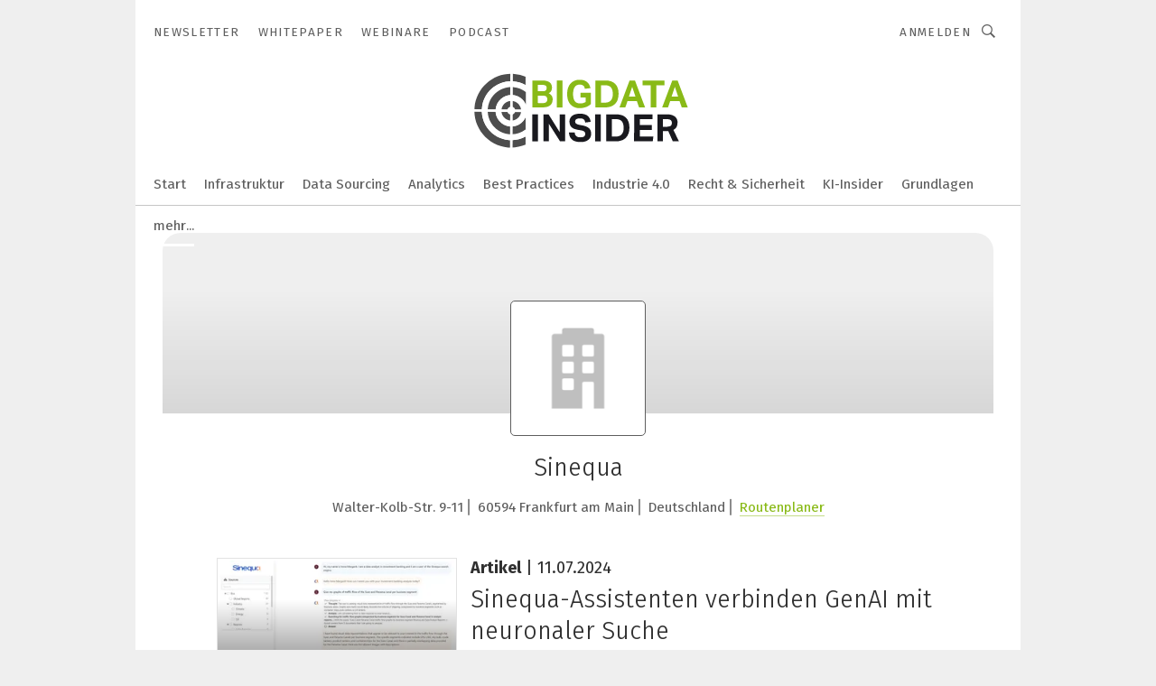

--- FILE ---
content_type: text/html; charset=UTF-8
request_url: https://www.bigdata-insider.de/sinequa-c-279998/?_lt=cmVsYXRlZF9jb21wYW5pZXN-YXJ0aWNsZX4yNGRhMmZlZDY0MDRiN2Y0NjJhMjZjMTljZTM2YTM2ZH5zZWxm
body_size: 44210
content:
<!DOCTYPE html><html lang="de">
<head>
			<meta http-equiv="X-UA-Compatible" content="IE=edge">
	<meta http-equiv="Content-Type" content="text/html; charset=UTF-8">
<meta name="charset" content="utf-8">
<meta name="language" content="de">
<meta name="robots" content="INDEX,FOLLOW,NOODP">
<meta property="og:title" content="Sinequa">
<meta property="og:description" content="">
<meta name="description" content="">
<meta name="theme-color" content="#ffffff">
<meta name="msapplication-TileColor" content="#ffffff">
<meta name="apple-mobile-web-app-title" content="BigData-Insider">
<meta name="application-name" content="BigData-Insider">
<meta name="facebook-domain-verification" content="ra995t5prtf04b96v0b6idf6xwl80m">	<meta name="viewport" content="width=device-width,initial-scale=1.0">
	<meta name="robots" content="max-snippet:-1, max-image-preview:large, max-video-preview:-1">

<title>Sinequa || Aktuelles</title>
<link href="https://www.bigdata-insider.de/sinequa-c-279998/" rel="canonical">
<link href="https://cdn2.vogel.de/applications/49/scss/basic.css?v=1.075" media="screen,print" rel="stylesheet" type="text/css">
	<link rel="preconnect" href="https://cdn1.vogel.de/" crossorigin>
	<link rel="dns-prefetch" href="https://cdn1.vogel.de">
	<link rel="preconnect" href="https://cdn2.vogel.de/" crossorigin>
	<link rel="dns-prefetch" href="https://cdn2.vogel.de">
	<link rel="preconnect" href="https://c.delivery.consentmanager.net">
	<link rel="preconnect" href="https://cdn.consentmanager.net">
	<link rel="apple-touch-icon" sizes="180x180" href="/apple-touch-icon.png">
	<link rel="icon" type="image/png" sizes="192x192" href="/web-app-manifest-192x192.png">
	<link rel="icon" type="image/png" sizes="512x512" href="/web-app-manifest-512x512.png">
	<link rel="icon" type="image/png" sizes="96x96" href="/favicon-96x96.png">
	<link rel="icon" type="image/svg+xml" href="/favicon.svg">
	<link rel="shortcut icon" type="image/x-icon" href="/favicon.ico">
	<link rel="icon" type="image/x-icon" href="/favicon.ico">
	<link rel="alternate" href="/rss/news.xml"
	      type="application/rss+xml" title="RSS-Feed News">
	<link rel="alternate" href="/atom/news.xml"
	      type="application/atom+xml" title="ATOM-Feed News">

<script  src="https://cdn2.vogel.de/js/bundle.js?v=1.3"></script>
<script >
    //<!--
    window.gdprAppliesGlobally=true;if(!("cmp_id" in window)||window.cmp_id<1){window.cmp_id=28861}if(!("cmp_cdid" in window)){window.cmp_cdid="dad7ce8852c7"}if(!("cmp_params" in window)){window.cmp_params="&usedesign=37830"}if(!("cmp_host" in window)){window.cmp_host="b.delivery.consentmanager.net"}if(!("cmp_cdn" in window)){window.cmp_cdn="cdn.consentmanager.net"}if(!("cmp_proto" in window)){window.cmp_proto="https:"}if(!("cmp_codesrc" in window)){window.cmp_codesrc="1"}window.cmp_getsupportedLangs=function(){var b=["DE","EN","FR","IT","NO","DA","FI","ES","PT","RO","BG","ET","EL","GA","HR","LV","LT","MT","NL","PL","SV","SK","SL","CS","HU","RU","SR","ZH","TR","UK","AR","BS"];if("cmp_customlanguages" in window){for(var a=0;a<window.cmp_customlanguages.length;a++){b.push(window.cmp_customlanguages[a].l.toUpperCase())}}return b};window.cmp_getRTLLangs=function(){var a=["AR"];if("cmp_customlanguages" in window){for(var b=0;b<window.cmp_customlanguages.length;b++){if("r" in window.cmp_customlanguages[b]&&window.cmp_customlanguages[b].r){a.push(window.cmp_customlanguages[b].l)}}}return a};window.cmp_getlang=function(j){if(typeof(j)!="boolean"){j=true}if(j&&typeof(cmp_getlang.usedlang)=="string"&&cmp_getlang.usedlang!==""){return cmp_getlang.usedlang}var g=window.cmp_getsupportedLangs();var c=[];var f=location.hash;var e=location.search;var a="languages" in navigator?navigator.languages:[];if(f.indexOf("cmplang=")!=-1){c.push(f.substr(f.indexOf("cmplang=")+8,2).toUpperCase())}else{if(e.indexOf("cmplang=")!=-1){c.push(e.substr(e.indexOf("cmplang=")+8,2).toUpperCase())}else{if("cmp_setlang" in window&&window.cmp_setlang!=""){c.push(window.cmp_setlang.toUpperCase())}else{if(a.length>0){for(var d=0;d<a.length;d++){c.push(a[d])}}}}}if("language" in navigator){c.push(navigator.language)}if("userLanguage" in navigator){c.push(navigator.userLanguage)}var h="";for(var d=0;d<c.length;d++){var b=c[d].toUpperCase();if(g.indexOf(b)!=-1){h=b;break}if(b.indexOf("-")!=-1){b=b.substr(0,2)}if(g.indexOf(b)!=-1){h=b;break}}if(h==""&&typeof(cmp_getlang.defaultlang)=="string"&&cmp_getlang.defaultlang!==""){return cmp_getlang.defaultlang}else{if(h==""){h="EN"}}h=h.toUpperCase();return h};(function(){var n=document;var p=n.getElementsByTagName;var q=window;var f="";var b="_en";if("cmp_getlang" in q){f=q.cmp_getlang().toLowerCase();if("cmp_customlanguages" in q){for(var h=0;h<q.cmp_customlanguages.length;h++){if(q.cmp_customlanguages[h].l.toUpperCase()==f.toUpperCase()){f="en";break}}}b="_"+f}function g(i,e){var t="";i+="=";var s=i.length;var d=location;if(d.hash.indexOf(i)!=-1){t=d.hash.substr(d.hash.indexOf(i)+s,9999)}else{if(d.search.indexOf(i)!=-1){t=d.search.substr(d.search.indexOf(i)+s,9999)}else{return e}}if(t.indexOf("&")!=-1){t=t.substr(0,t.indexOf("&"))}return t}var j=("cmp_proto" in q)?q.cmp_proto:"https:";if(j!="http:"&&j!="https:"){j="https:"}var k=("cmp_ref" in q)?q.cmp_ref:location.href;var r=n.createElement("script");r.setAttribute("data-cmp-ab","1");var c=g("cmpdesign","");var a=g("cmpregulationkey","");var o=g("cmpatt","");r.src=j+"//"+q.cmp_host+"/delivery/cmp.php?"+("cmp_id" in q&&q.cmp_id>0?"id="+q.cmp_id:"")+("cmp_cdid" in q?"cdid="+q.cmp_cdid:"")+"&h="+encodeURIComponent(k)+(c!=""?"&cmpdesign="+encodeURIComponent(c):"")+(a!=""?"&cmpregulationkey="+encodeURIComponent(a):"")+(o!=""?"&cmpatt="+encodeURIComponent(o):"")+("cmp_params" in q?"&"+q.cmp_params:"")+(n.cookie.length>0?"&__cmpfcc=1":"")+"&l="+f.toLowerCase()+"&o="+(new Date()).getTime();r.type="text/javascript";r.async=true;if(n.currentScript&&n.currentScript.parentElement){n.currentScript.parentElement.appendChild(r)}else{if(n.body){n.body.appendChild(r)}else{var m=p("body");if(m.length==0){m=p("div")}if(m.length==0){m=p("span")}if(m.length==0){m=p("ins")}if(m.length==0){m=p("script")}if(m.length==0){m=p("head")}if(m.length>0){m[0].appendChild(r)}}}var r=n.createElement("script");r.src=j+"//"+q.cmp_cdn+"/delivery/js/cmp"+b+".min.js";r.type="text/javascript";r.setAttribute("data-cmp-ab","1");r.async=true;if(n.currentScript&&n.currentScript.parentElement){n.currentScript.parentElement.appendChild(r)}else{if(n.body){n.body.appendChild(r)}else{var m=p("body");if(m.length==0){m=p("div")}if(m.length==0){m=p("span")}if(m.length==0){m=p("ins")}if(m.length==0){m=p("script")}if(m.length==0){m=p("head")}if(m.length>0){m[0].appendChild(r)}}}})();window.cmp_addFrame=function(b){if(!window.frames[b]){if(document.body){var a=document.createElement("iframe");a.style.cssText="display:none";if("cmp_cdn" in window&&"cmp_ultrablocking" in window&&window.cmp_ultrablocking>0){a.src="//"+window.cmp_cdn+"/delivery/empty.html"}a.name=b;document.body.appendChild(a)}else{window.setTimeout(window.cmp_addFrame,10,b)}}};window.cmp_rc=function(h){var b=document.cookie;var f="";var d=0;while(b!=""&&d<100){d++;while(b.substr(0,1)==" "){b=b.substr(1,b.length)}var g=b.substring(0,b.indexOf("="));if(b.indexOf(";")!=-1){var c=b.substring(b.indexOf("=")+1,b.indexOf(";"))}else{var c=b.substr(b.indexOf("=")+1,b.length)}if(h==g){f=c}var e=b.indexOf(";")+1;if(e==0){e=b.length}b=b.substring(e,b.length)}return(f)};window.cmp_stub=function(){var a=arguments;__cmp.a=__cmp.a||[];if(!a.length){return __cmp.a}else{if(a[0]==="ping"){if(a[1]===2){a[2]({gdprApplies:gdprAppliesGlobally,cmpLoaded:false,cmpStatus:"stub",displayStatus:"hidden",apiVersion:"2.0",cmpId:31},true)}else{a[2](false,true)}}else{if(a[0]==="getUSPData"){a[2]({version:1,uspString:window.cmp_rc("")},true)}else{if(a[0]==="getTCData"){__cmp.a.push([].slice.apply(a))}else{if(a[0]==="addEventListener"||a[0]==="removeEventListener"){__cmp.a.push([].slice.apply(a))}else{if(a.length==4&&a[3]===false){a[2]({},false)}else{__cmp.a.push([].slice.apply(a))}}}}}}};window.cmp_gppstub=function(){var a=arguments;__gpp.q=__gpp.q||[];if(!a.length){return __gpp.q}var g=a[0];var f=a.length>1?a[1]:null;var e=a.length>2?a[2]:null;if(g==="ping"){return{gppVersion:"1.0",cmpStatus:"stub",cmpDisplayStatus:"hidden",apiSupport:[],currentAPI:"",cmpId:31}}else{if(g==="addEventListener"){__gpp.e=__gpp.e||[];if(!("lastId" in __gpp)){__gpp.lastId=0}__gpp.lastId++;var c=__gpp.lastId;__gpp.e.push({id:c,callback:f});return{eventName:"listenerRegistered",listenerId:c,data:true}}else{if(g==="removeEventListener"){var h=false;__gpp.e=__gpp.e||[];for(var d=0;d<__gpp.e.length;d++){if(__gpp.e[d].id==e){__gpp.e[d].splice(d,1);h=true;break}}return{eventName:"listenerRemoved",listenerId:e,data:h}}else{if(g==="hasSection"||g==="getSection"||g==="getField"||g==="getGPPString"){return null}else{__gpp.q.push([].slice.apply(a))}}}}};window.cmp_msghandler=function(d){var a=typeof d.data==="string";try{var c=a?JSON.parse(d.data):d.data}catch(f){var c=null}if(typeof(c)==="object"&&c!==null&&"__cmpCall" in c){var b=c.__cmpCall;window.__cmp(b.command,b.parameter,function(h,g){var e={__cmpReturn:{returnValue:h,success:g,callId:b.callId}};d.source.postMessage(a?JSON.stringify(e):e,"*")})}if(typeof(c)==="object"&&c!==null&&"__uspapiCall" in c){var b=c.__uspapiCall;window.__uspapi(b.command,b.version,function(h,g){var e={__uspapiReturn:{returnValue:h,success:g,callId:b.callId}};d.source.postMessage(a?JSON.stringify(e):e,"*")})}if(typeof(c)==="object"&&c!==null&&"__tcfapiCall" in c){var b=c.__tcfapiCall;window.__tcfapi(b.command,b.version,function(h,g){var e={__tcfapiReturn:{returnValue:h,success:g,callId:b.callId}};d.source.postMessage(a?JSON.stringify(e):e,"*")},b.parameter)}if(typeof(c)==="object"&&c!==null&&"__gppCall" in c){var b=c.__gppCall;window.__gpp(b.command,function(h,g){var e={__gppReturn:{returnValue:h,success:g,callId:b.callId}};d.source.postMessage(a?JSON.stringify(e):e,"*")},b.parameter,"version" in b?b.version:1)}};window.cmp_setStub=function(a){if(!(a in window)||(typeof(window[a])!=="function"&&typeof(window[a])!=="object"&&(typeof(window[a])==="undefined"||window[a]!==null))){window[a]=window.cmp_stub;window[a].msgHandler=window.cmp_msghandler;window.addEventListener("message",window.cmp_msghandler,false)}};window.cmp_setGppStub=function(a){if(!(a in window)||(typeof(window[a])!=="function"&&typeof(window[a])!=="object"&&(typeof(window[a])==="undefined"||window[a]!==null))){window[a]=window.cmp_gppstub;window[a].msgHandler=window.cmp_msghandler;window.addEventListener("message",window.cmp_msghandler,false)}};window.cmp_addFrame("__cmpLocator");if(!("cmp_disableusp" in window)||!window.cmp_disableusp){window.cmp_addFrame("__uspapiLocator")}if(!("cmp_disabletcf" in window)||!window.cmp_disabletcf){window.cmp_addFrame("__tcfapiLocator")}if(!("cmp_disablegpp" in window)||!window.cmp_disablegpp){window.cmp_addFrame("__gppLocator")}window.cmp_setStub("__cmp");if(!("cmp_disabletcf" in window)||!window.cmp_disabletcf){window.cmp_setStub("__tcfapi")}if(!("cmp_disableusp" in window)||!window.cmp_disableusp){window.cmp_setStub("__uspapi")}if(!("cmp_disablegpp" in window)||!window.cmp_disablegpp){window.cmp_setGppStub("__gpp")};
    //-->
</script>
<script >
    //<!--
    
				window.cmp_block_inline = true;
				window.cmp_block_unkown = false;
				window.cmp_block_sync = false;
				window.cmp_block_img = false;
				window.cmp_block_samedomain = false;
				window.cmp_setlang = "DE";
			
    //-->
</script>
<script type="application/ld+json">
    {"@context":"http:\/\/schema.org","@type":"WebPage","mainEntityOfPage":"https:\/\/www.bigdata-insider.de\/sinequa-c-279998\/?_lt=cmVsYXRlZF9jb21wYW5pZXN-YXJ0aWNsZX4yNGRhMmZlZDY0MDRiN2Y0NjJhMjZjMTljZTM2YTM2ZH5zZWxm","name":"Sinequa","headline":"Sinequa","lastReviewed":"2024-07-17T09:44:42+00:00"}
</script>
<script type="text/plain" data-cmp-vendor="c5035" class="cmplazyload" data-cmp-block="contentpass">
    //<!--
    
                             
                     function isFirefox() {
                            return navigator.userAgent.toLowerCase().indexOf("firefox") >= 0;
                            }
                         $(document).ready(function () {
                         console.log(isFirefox());
                        var is_adblocker = false;
                        // keine Recht für Google
                        if (typeof adsBlocked == "undefined") {
                            function adsBlocked(callback) {
                                if (typeof __tcfapi != "undefined") {
                                    __tcfapi("addEventListener", 2, function (tcData, success) {
                                        var x = __tcfapi("getCMPData");
                                        if (
                                            "purposeConsents" in x &&
                                            "1" in x.purposeConsents && x.purposeConsents["1"] &&
                                            "vendorConsents" in x && "755" in x.vendorConsents && x.vendorConsents["755"]
                                        ) {
                                            if(isFirefox()){
                                            
                                                $req = fetch(new Request("https://pagead2.googlesyndication.com",{method:"HEAD",mode:"no-cors"}));
                                                $req.then(function (response) {
                                                    return response;
                                                }).then(function (response) {
                                                    callback(false);
                                                }).catch(function (exception) {
                                                    callback(true);
                                                });
                                            }
                                            else{
                                                var ADS_URL = "https://pagead2.googlesyndication.com/pagead/js/adsbygoogle.js";
                                                var xhr = new XMLHttpRequest();
                                                xhr.onreadystatechange = function () {
                                                    if (xhr.readyState == XMLHttpRequest.DONE) {
                                                        callback(xhr.status === 0 || xhr.responseURL !== ADS_URL);
                                                    }
                                                };
                                                xhr.open("HEAD", ADS_URL, true);
                                                xhr.send(null);
                                            }
                                           
                                            
                        
                                        } else {
                                            callback(true);
                                        }
                                    });
                                } else {
                                    callback(true);
                                }
                            }
                        }
                        // AdsBlocked - Funktion wird erst später geladen und auch nicht mit Contentpass!!!!
                        adsBlocked(function (blocked) {
                            is_adblocker = !!blocked ;
                            console.log(is_adblocker?"Ads blocked":"Ads not Blocked");
                            if (typeof __tcfapi != "undefined") {
                                __tcfapi("addEventListener", 2, function (tcData, success) {
                                    var cmpdata = __tcfapi("getCMPData");
                                    // Wenn keine Zustimmung für GoogleAds vorhanden ist
                                    if ((!success ||
                                            is_adblocker ||
                                            !("vendorConsents" in cmpdata) ||
                                            !("755" in cmpdata.vendorConsents) ||
                                            !(cmpdata.vendorConsents["755"])) && 
                                            (tcData.eventStatus === "tcloaded" || tcData.eventStatus === "useractioncomplete")
                                        ) {
                                        $.get("/wb/1/", function (OBJ_response) {
                                            if (OBJ_response.content) {
                                                var OBJ_element = document.createElement("div");
                                                $(OBJ_element).append(OBJ_response.content);
                                                $("body").prepend(OBJ_element.firstChild);
                                            }
                                        });
                                        $.get("/wb/2/", function (OBJ_response) {
                                            if (OBJ_response.content) {
                                                var OBJ_element_ref = document.getElementById("advertisement_06");
                                                var OBJ_element = document.createElement("div");
                                                $(OBJ_element).append(OBJ_response.content);
                                                OBJ_element_ref.append(OBJ_element.firstChild);
                                            }
                                        });
                                        $.get("/wb/3/", function (OBJ_response) {
                                            if (OBJ_response.content) {
                                                var OBJ_element_ref = document.getElementById("advertisement_04");
                                                var OBJ_element = document.createElement("div");
                                                $(OBJ_element).append(OBJ_response.content);
                                                OBJ_element_ref.append(OBJ_element.firstChild);
                                            }
                                        });
                                    }
                                    __tcfapi("removeEventListener", 2, function (success) {}, tcData.listenerId);
                                });
                            }
                        });
                        });
    //-->
</script>
	<!--[if lt IE 9]>
	<script>document.createElement("video");
	document.createElement("header");
	document.createElement("section");
	document.createElement("article");
	document.createElement("footer");</script>
	<![endif]-->

    <!-- truffle.one blockiert bis zum Consent -->
    <script type="text/plain" class="cmplazyload" data-cmp-vendor="c58464">
        var jss = document.getElementsByTagName("script");
        for (var j = jss.length; j >= 0; j--) {
            if (jss[j]) {
                if (jss[j].getAttribute("src") && jss[j].getAttribute("src").indexOf("api.truffle.one/static/getWebData.js") != -1) {
                    jss[j].parentNode.removeChild(jss[j]);
                }
            }
        }
        var t1_params = t1_params || [];
        t1_params.push(["118", "118"]);
        var t = document["createElement"]("script"), i;
        t["type"] = "text/javascript";
        t["src"] = window["location"]["href"]["split"]("/")[0] + "//api.truffle.one/static/getWebData.js";
        i = document["getElementsByTagName"]("script")[0];
        i["parentNode"]["insertBefore"](t, i);
    </script>
	
    <script class="cmplazyload" data-cmp-block="contentpass" data-cmp-vendor="755"
            data-cmp-src="https://securepubads.g.doubleclick.net/tag/js/gpt.js" type="text/plain"></script>

    <script type="text/plain" class="cmplazyload" data-cmp-vendor="755" data-cmp-block="contentpass">
        var googletag = googletag || {};
        googletag.cmd = googletag.cmd || [];
    </script>

            <!-- This nees to be 'text/plain' otherwise banners wont work -->
	    <!-- GPT -->
	    <script type="text/plain" class="cmplazyload" data-cmp-vendor="755" data-cmp-block="contentpass">

		    try
		    {
			    // Array anlegen fuer spaetere Speicherung
			    var ARR_unknown_slots = [];

			    googletag.cmd.push(function ()
			    {

				    // Client
				    var STR_client = "/2686/bdi.vogel.de/companies";

                    // Groessen
                    var ARR_sizes = [{"type":"slot","size":[[960,252],[980,90],[728,90],[468,60],[1,1]],"mappings":[[[0,0],[1,1]],[[1025,0],[[960,252],[728,90],[468,60],[1,1]]],[[1300,0],[[960,252],[980,90],[728,90],[468,60],[1,1]]]],"id":"advertisement_01"},{"type":"slot","size":[[420,600],[300,600],[160,600],[1,1]],"mappings":[[[0,0],[1,1]],[[1025,0],[[420,600],[300,600],[160,600],[1,1]]]],"id":"advertisement_02"},{"type":"slot","size":[[161,600],[121,600],[1,1]],"mappings":[[[0,0],[1,1]],[[1025,0],[[161,600],[121,600],[1,1]]]],"id":"advertisement_03"},{"type":"slot","size":[[1180,250],[960,250],[728,91],[301,630],[301,330],[301,280],[301,180]],"mappings":[[[0,0],[[301,180],[301,280],[1,1]]],[[1025,0],[[960,250],[728,91],[1,1]]],[[1541,0],[[1180,250],[960,250],[728,91],[1,1]]]],"id":"advertisement_04"},{"type":"slot","size":[[300,631],[300,630],[300,331],[300,330],[300,281],[300,280],[1,1]],"mappings":[[[0,0],[[300,631],[300,630],[300,331],[300,330],[300,281],[300,280],[1,1]]]],"id":"advertisement_06"},{"type":"slot","size":[[300,632],[300,630],[300,332],[300,330],[300,282],[300,280],[1,1]],"mappings":[[[0,0],[[300,632],[300,630],[300,332],[300,330],[300,282],[300,280],[1,1]]]],"id":"advertisement_07"}];

                    // Groessen durchlaufen
                    for (var INT_i = 0; INT_i < ARR_sizes.length; INT_i++) {

                        // Mapping vorhanden
                        if (ARR_sizes[INT_i].mappings) {

                            // Mappings durchlaufen
                            var OBJ_size_mapping = googletag.sizeMapping();
                            for (var INT_j = 0; INT_j < ARR_sizes[INT_i].mappings.length; INT_j++) {
                                OBJ_size_mapping.addSize(ARR_sizes[INT_i].mappings[INT_j][0], ARR_sizes[INT_i].mappings[INT_j][1]);
                            } // end for

                        } // end if

                        // Typen
                        switch (ARR_sizes[INT_i].type) {

                            // Slot:
                            case "slot":
                                googletag
                                    .defineSlot(STR_client, ARR_sizes[INT_i].size, ARR_sizes[INT_i].id)
                                    .defineSizeMapping(OBJ_size_mapping.build())
                                    .setCollapseEmptyDiv(true, true)
                                    .addService(googletag.pubads());
                                console.debug("Ad Slot " + ARR_sizes[INT_i].id + " created " );
                                break;
                                
                            //Fluid
                            case "fluid":
                                googletag
                                    .defineSlot(ARR_sizes[INT_i].path, ARR_sizes[INT_i].size, ARR_sizes[INT_i].id)
                                    .setCollapseEmptyDiv(true, true)
                                    .addService(googletag.pubads());
                                console.debug("Ad Slot " + ARR_sizes[INT_i].id + " created ");
                                break;

                            default:
	                            console.debug("Ad Slot unknown");

                        } // end switch

                    } // end for
console.debug("hier beginnt targeting 'wallpaper'");
	                // Banner aktivieren
	                googletag.pubads().setTargeting("kw", 'wallpaper');
console.debug("hier targeting ende 'wallpaper'");
console.debug("slotRequested anfang");
	                googletag.pubads().addEventListener("slotRequested", function (event)
	                {
		                // Nachricht in Konsole
		                console.debug("Ad Slot " + event.slot.getSlotElementId() + " requested");
	                });

                    googletag.pubads().addEventListener("slotResponseReceived", function (event) {
                        // Nachricht in Konsole
                        console.debug("Ad Slot " + event.slot.getSlotElementId() + " response received");
                    });
                    googletag.pubads().addEventListener("slotRenderEnded", function (event) {

                        try {

                            // Creative geladen
                            if (
                                //typeof event.creativeId !== "undefined" && event.creativeId !== null &&
                                typeof event.slot !== "undefined"
                            ) {

                                // Slot nicht leer
                                if (!event.isEmpty) {

                                    // Nachricht in Konsole
                                    console.debug("Ad Slot " + event.slot.getSlotElementId() + " rendered");
                                    
                                    // Slot als jQuery Objekt speichern
                                    var OBJ_slot = $("div#" + event.slot.getSlotElementId());

                                    // Slot einblenden (falls ausgeblendet)
                                    OBJ_slot.show();
                                    
                                    // Eigene Slots durchlaufen (keine Manipulation von z.B. BusinessAd)
                                    var BOO_found = false;

                                    for (var INT_i = 0; INT_i < ARR_sizes.length; INT_i++) {

                                        // Slot bekannt
                                        if (event.slot.getSlotElementId() === ARR_sizes[INT_i].id) {

                                            // Element gefunden
                                            BOO_found = true;
                                         
                                            // iFrame
                                            var OBJ_iframe = OBJ_slot.find("iframe");


                                            // Kein iFrame, aber Tracking-Pixel
                                            if (
                                                OBJ_slot.find("ins>ins").length > 0 &&
                                                OBJ_slot.find("ins>ins").height() === 1
                                            ) {

                                                // Slot ausblenden
                                                OBJ_slot.hide();

                                                // Nachricht in Konsole
                                                console.debug("Ad Slot " + event.slot.getSlotElementId() +
                                                    " hidden (ins)");

                                            }
                                            // iFrame vorhanden
                                            else if (OBJ_iframe.length > 0) {
                                                // iFrame
                                                var OBJ_iframe_content = OBJ_iframe.contents();

                                                // Tracking-Pixel nicht vorhanden
                                                if (
                                                    (
                                                        OBJ_iframe_content.find("body>img").length === 0 ||
                                                        OBJ_iframe_content.find("body>img").height() > 1
                                                    ) &&
                                                    (
                                                        OBJ_iframe_content.find("body>div>img").length ===
                                                        0 ||
                                                        OBJ_iframe_content.find("body>div>img").height() >
                                                        1
                                                    ) &&
                                                    OBJ_iframe_content.find("body>div>amp-pixel").length ===
                                                    0 &&
                                                    OBJ_iframe_content.find("body>amp-pixel").length === 0
                                                ) {
                                                    let native_ad = OBJ_iframe_content.find(".native-ad").length;
                                                    
                                                    // Background transparent im iFrame
                                                    OBJ_iframe_content.find("head").append('<style type="text/css">body{background: transparent !important;}</style>');

                                                    if(native_ad == 1){

                                                        // Stylesheet ebenfalls in iFrame kopieren
                                                        var STR_stylesheet = "https://cdn2.vogel.de/applications/49/scss/native-ads.css?v=0.19";
                                                        OBJ_iframe_content.find("head").append($("<link/>", {
                                                            rel: "stylesheet",
                                                            href: STR_stylesheet,
                                                            type: "text/css"
                                                        }));
                                                         // CSS-Klasse der Buchung nach aussen uebertragen (nur div)
                                                        OBJ_slot.find("div:first").addClass(
                                                            OBJ_iframe_content.find(".native-ad").attr("class")
                                                        );
                                                        // Klasse in Iframe löschen
                                                        OBJ_iframe_content.find(".native-ad").attr("class","");
    
                                                        OBJ_slot.find("div:first").addClass(
                                                        OBJ_iframe_content.find("body>div>article:not(#whitespace_click)").attr("class")
                                                        );

                                                        OBJ_slot.find("div:first").addClass(
                                                        OBJ_iframe_content.find("body>article:not(#whitespace_click)").attr("class")
                                                        );
                                                    OBJ_iframe_content.find("body>div>article:not(#whitespace_click)").attr("class", "");
                                                    OBJ_iframe_content.find("body>article:not(#whitespace_click)").attr("class", "");
    
                                                        // Nachricht in Konsole
                                                        console.debug("Ad Slot " + event.slot.getSlotElementId() +
                                                            " manipulated: native-ad");

                                                    }else{
                                                    let infClasses = ".lb728, .fs468, .sky, .ca300, .hs2, .sky_hs2, .hs1_160, .hs1_120, .sky_hs1,.sky_hs2, .billboard,.sky_bg980_r,.bb399, .sky, .sky_left, .billboard_inText,.sky_second_160,.sky_second_161,.sky_fixed,.bg_lb, .wall_lb";
                                                    // CSS-Klasse der Buchung nach aussen uebertragen (nur div)
                                                    OBJ_slot.find("div:first").addClass(
                                                        OBJ_iframe_content.find(infClasses).attr("class")
                                                    );
                                                    // Nach Außen übertragene Klasse entfernen
                                                    OBJ_iframe_content.find(infClasses).attr("class", "");
                                               
                                                    // Style und whitespace_click muss mit raus fuer brandgate
                                                    OBJ_iframe_content.find("body>style:first").clone().insertBefore(OBJ_slot.find("div:first"));
                                                    OBJ_iframe_content.find("div#whitespace_click").css('height', '100%');
                                                    OBJ_iframe_content.find("div#whitespace_click").insertBefore(OBJ_slot.find("div:first"));


                                                    // Nachricht in Konsole
                                                    console.debug("Ad Slot " + event.slot.getSlotElementId() +
                                                        " manipulated no native-ad");
                                                    }
                                                    
                                                    
                                                } else {

                                                    // Slot ausblenden
                                                    OBJ_iframe.hide();

                                                    // Nachricht in Konsole
                                                    console.debug("Ad Slot " + event.slot.getSlotElementId() +
                                                        " hidden (iframe img/amp-pixel)");

                                                } // end if

                                            }
                                            // Kein iFrame, aber Tracking-Pixel
                                            else if (OBJ_slot.find("img").height() === 1) {

                                                // Slot ausblenden
                                                OBJ_slot.hide();

                                                // Nachricht in Konsole
                                                console.debug("Ad Slot " + event.slot.getSlotElementId() +
                                                    " hidden (img)");

                                            } // end if

                                        } // end if

                                    } // end for

                                    // Slot nicht gefunden
                                    if (!BOO_found) {

                                        // Slot merken, ausblenden und Nachrichten in Konsole
                                        var STR_ba_id = event.slot.getSlotElementId();

                                        setTimeout(function () {
                                            var OBJ_ba = $("#" + STR_ba_id);
                                            if (
                                                OBJ_ba.is(":visible") === false ||
                                                OBJ_ba.is(":hidden") === true
                                            ) {
                                                ARR_unknown_slots.push(STR_ba_id);
                                                console.debug("Ad Slot " + STR_ba_id + " unknown empty");
                                            } else {
                                                console.debug("Ad Slot " + STR_ba_id + " unkown");
                                            }
                                        }, 500);

                                    } // end if

                                } else {
                                    // Entfernen von nicht gerenderten Werbeanzeigen, damit Darstellung in Zweierelement passt
									let adElement = document.getElementById(event.slot.getSlotElementId());
									
									if (adElement && adElement.parentNode) {
									    let parentNodeOfAdDiv = adElement.parentNode;
									
									    if (
									        parentNodeOfAdDiv.tagName === "SECTION" &&
									        parentNodeOfAdDiv.getAttribute("data-section-id") &&
									        parentNodeOfAdDiv.getAttribute("data-section-id").includes("section_advertisement")
									    ) {
									        parentNodeOfAdDiv.remove();
									    }
									}
                                } // end if

                            } // end if

                        } catch (OBJ_err) {
                            console.debug(OBJ_err);
                        }

                    });
                    
                     							console.debug("ABA_CLIENT_ENABLED is true");
                            if (typeof t1_aba === "function") {
                                try {
                                    // Versuche, t1_aba aufzurufen
                                    t1_aba(googletag, function(updatedGoogletag) {
                                        // enableSingleRequest und enableServices aufrufen, nachdem die Anfrage abgeschlossen ist
                                        updatedGoogletag.pubads().enableSingleRequest();
                                        updatedGoogletag.enableServices();
                                        console.log("T1: GPT enabled after ABA targeting.");
                                        console.debug("Slots created");
                                        googletag = updatedGoogletag;
                                        initDisplay();
                                    });
                                } catch (error) {
                                    // Fallback im Fehlerfall des t1_aba-Aufrufs
                                    console.log("T1: Error calling t1_aba: ", error);
                                    googletag.pubads().enableSingleRequest();
                                    googletag.enableServices();
                                    console.debug("Slots created");
                                    initDisplay();
                                }
                            } else {
                                // Wenn t1_aba nicht definiert ist, enableServices direkt aufrufen
                                console.log("T1: t1_aba not defined");
                                googletag.pubads().enableSingleRequest();
                                googletag.enableServices();
                                console.debug("Slots created");
                                initDisplay();
                            }
                        
           
                  
                    });
        
                    } catch (OBJ_err) {
                        // Nix
                        console.warn("Ad Error - define /2686/bdi.vogel.de/companies");
            } // end try
        </script>
                <script type="text/plain" class="cmplazyload" data-cmp-vendor="755" data-cmp-block="contentpass">
            function displaydfp() {
                try {
                    googletag.cmd.push(
                        function () {
                            let d = [];
                            window.googletag.pubads().getSlots().forEach(function(element){
                                if ($("#" + element.getSlotId().getDomId()).length === 0) {
                                    d.push(element.getSlotId().getDomId());
                                } else {
                                    googletag.display(element.getSlotId().getDomId());
                                }
                            });
                            console.debug("all Slots displayed");
                            console.debug({"not used Slots": d});
                        });
                } catch (e) {
                    console.debug(e);
                }
            }
            
            function initDisplay(){
                  if (document.readyState === 'loading') {
                    document.addEventListener('DOMContentLoaded', displaydfp);
                } else {
                    displaydfp();
                }
            }

        </script>
    	<!-- No BusinessAd: Data missing -->
		<!-- GTM Vars -->
	<script>
		var dataLayer = [
			{
				"environment": "production", // Umgebung
				"id": "49", // App-ID
                                				"content_type": "firma",
                                                				"logged_in": false, // User is logged in
				"accessToPaid": false, // Access paid
								"dimension1": "bdi:firma:279998 sinequa-aktuelles", // Shortcut:Type:ID
												"dimension4": "279998", // Content-ID
				"dimension7": "/sinequa-c-279998/?_lt=cmVsYXRlZF9jb21wYW5pZXN-YXJ0aWNsZX4yNGRhMmZlZDY0MDRiN2Y0NjJhMjZjMTljZTM2YTM2ZH5zZWxm", // URL
				"dimension11": "1ac73c27adb8100332a05f9062bf2576,2dd168ceac51fc674660a358a4525383,bd34efd8c89a4dd32c00b4b3c935b5f9,e9d69657f07316f4937d0cd70c4adc96,619face32350964d6c322e0ef399cab1,6ff749d43b09a9b266070660770ef8a8,1106732,ece11ed128eccc807dbb92673a0f5b56,cc94064c02591849698dbce5c7e477dc,32e50344530b9423b9a879c28aef08cd", // Ad-Views Article
																
			}
		];
	</script>
</head>
<body data-infinity-id="default" data-infinity-type="layout">
<!-- No Bookmark-layer -->    <!-- GTM Code -->
    <noscript>
        <iframe src="https://www.googletagmanager.com/ns.html?id=GTM-N3V3B8W"
                height="0" width="0" style="display:none;visibility:hidden"></iframe>
    </noscript>
    <!-- Automatisches Blockieren vom CMP vermeiden -->
    <script type="text/plain" class="cmplazyload" data-cmp-vendor="s905"  data-cmp-block="contentpass" >(function (w, d, s, l, i)
		{
			w[l] = w[l] || [];
			w[l].push({
				'gtm.start':
					new Date().getTime(), event: 'gtm.js'
			});
			var f = d.getElementsByTagName(s)[0],
				j = d.createElement(s), dl = l != 'dataLayer' ? '&l=' + l : '';
			j.async = true;
			j.src =
				'https://www.googletagmanager.com/gtm.js?id=' + i + dl;
			f.parentNode.insertBefore(j, f);
		})(window, document, 'script', 'dataLayer', 'GTM-N3V3B8W');
	</script>
	<!-- GA Code: no config found -->

<!-- No Jentis --><!-- No Jentis Datalayer -->		<div id="advertisement_01" class="cmplazyload gpt inf-leaderboard" data-cmp-vendor="755"
         data-ad-id="advertisement_01" data-infinity-type="ad" data-infinity-id="v1/advertisement_01">
	</div>
    		<div id="advertisement_02" class="cmplazyload gpt " data-cmp-vendor="755"
         data-ad-id="advertisement_02" data-infinity-type="ad" data-infinity-id="v1/advertisement_02">
	</div>
	    	<div id="advertisement_03" class="cmplazyload gpt " data-cmp-vendor="755"
         data-ad-id="advertisement_03" data-infinity-type="ad" data-infinity-id="v1/advertisement_03">
	</div>
    		<div id="advertisement_11" class="cmplazyload gpt " data-cmp-vendor="755"
         data-ad-id="advertisement_11" data-infinity-type="ad" data-infinity-id="v1/advertisement_11">
	</div>
		<div id="advertisement_12" class="cmplazyload gpt " data-cmp-vendor="755"
         data-ad-id="advertisement_12" data-infinity-type="ad" data-infinity-id="v1/advertisement_12">
	</div>
<div class="inf-website">
	<div id="mainwrapper" class="inf-wrapper">
		<section class="inf-mainheader" data-hj-ignore-attributes>
	<div class="inf-mainheader__wrapper">
		<div class="inf-icon inf-icon--menu inf-mainheader__menu-icon"></div>
		
				
<ul class="inf-servicenav">
    	<a class="inf-btn inf-btn--small inf-btn--info inf-servicenav__btn" title=""
	   href="" style="display: none"></a>
    			<li class="inf-servicenav__item ">
				<a class=" inf-servicenav__link inf-flex inf-flex--a-center" title="Newsletter&#x20;&#x7C;&#x20;BigData-Insider" rel="noopener"
                   href="&#x2F;newsletter&#x2F;anmeldungen&#x2F;" target="_self" id="menu-page_5fd1362f9a3bf">

                    					<span class="inf-servicenav__item-name">
                    Newsletter                    </span>
                    				</a>
			</li>
        			<li class="inf-servicenav__item ">
				<a class=" inf-servicenav__link inf-flex inf-flex--a-center" title="Whitepaper" rel="noopener"
                   href="&#x2F;whitepaper&#x2F;" target="_self" id="menu-page_5e96197cb0de6">

                    					<span class="inf-servicenav__item-name">
                    Whitepaper                    </span>
                    				</a>
			</li>
        			<li class="inf-servicenav__item ">
				<a class=" inf-servicenav__link inf-flex inf-flex--a-center" title="Webinare" rel="noopener"
                   href="&#x2F;webinare&#x2F;" target="_self" id="menu-page_5e9619c98ceda">

                    					<span class="inf-servicenav__item-name">
                    Webinare                    </span>
                    				</a>
			</li>
        			<li class="inf-servicenav__item ">
				<a class=" inf-servicenav__link inf-flex inf-flex--a-center" title="Podcast" rel="noopener"
                   href="&#x2F;podcast&#x2F;" target="_self" id="menu-page_6482b73883164">

                    					<span class="inf-servicenav__item-name">
                    Podcast                    </span>
                    				</a>
			</li>
        </ul>

		<div class="inf-mobile-menu">
			<img alt="Mobile-Menu" title="Mobile Menu" class="inf-mobile-menu__dropdown-arrow" src="https://cdn2.vogel.de/img/arrow_dropdown.svg">

			<form action="/suche/"
			      method="get"
			      class="inf-mobile-search">
				<label> <input type="text" placeholder="Suchbegriff eingeben"
				               class="inf-form-input-text inf-mobile-search__input" name="k"> </label>
				<button type="submit" id="search_submit_header-mobile" class="inf-icon inf-icon--search inf-mobile-search__button">
				</button>
			</form>
			
						<div class="inf-mobile-menu__cta-btn-wrapper">
								<a class="inf-btn inf-btn--info inf-full-width" title=""
				   href="" style="display: none"></a>
			</div>
			
						<ul class="inf-mobile-menu__content inf-mobile-menu__content--servicenav">
				<li class="inf-mobile-menu__item					"
			    id="page_5fd1362f9a3bf-mobile">
				
								<a title="Newsletter&#x20;&#x7C;&#x20;BigData-Insider"
				   href="&#x2F;newsletter&#x2F;anmeldungen&#x2F;"
					target="_self" rel="noopener"                   class="inf-mobile-menu__link"
                   id="menu-page_5fd1362f9a3bf-mobile">
					Newsletter				</a>
				
				
								
			</li>
					<li class="inf-mobile-menu__item					"
			    id="page_5e96197cb0de6-mobile">
				
								<a title="Whitepaper"
				   href="&#x2F;whitepaper&#x2F;"
					target="_self" rel="noopener"                   class="inf-mobile-menu__link"
                   id="menu-page_5e96197cb0de6-mobile">
					Whitepaper				</a>
				
				
								
			</li>
					<li class="inf-mobile-menu__item					"
			    id="page_5e9619c98ceda-mobile">
				
								<a title="Webinare"
				   href="&#x2F;webinare&#x2F;"
					target="_self" rel="noopener"                   class="inf-mobile-menu__link"
                   id="menu-page_5e9619c98ceda-mobile">
					Webinare				</a>
				
				
								
			</li>
					<li class="inf-mobile-menu__item					"
			    id="page_6482b73883164-mobile">
				
								<a title="Podcast"
				   href="&#x2F;podcast&#x2F;"
					target="_self" rel="noopener"                   class="inf-mobile-menu__link"
                   id="menu-page_6482b73883164-mobile">
					Podcast				</a>
				
				
								
			</li>
		</ul>
			
			<ul class="inf-mobile-menu__content">
				<li class="inf-mobile-menu__item					"
			    id="home-mobile">
				
								<a title="BigData-Insider&#x20;-&#x20;das&#x20;Fachportal&#x20;f&#xFC;r&#x20;Big&#x20;Data,&#x20;Business&#x20;Intelligence,&#x20;Datawarehouse,&#x20;k&#xFC;nstliche&#x20;Intelligenz&#x20;und&#x20;Machine&#x20;Learning"
				   href="&#x2F;"
					target="_self" rel="noopener"                   class="inf-mobile-menu__link"
                   id="menu-home-mobile">
									</a>
				
				
								
			</li>
					<li class="inf-mobile-menu__item					"
			    id="page_silver_49_page_0-mobile">
				
								<a title="Infrastruktur&#x20;f&#xFC;r&#x20;Big&#x20;Data&#x20;&#x2013;&#x20;Hadoop,&#x20;Server,&#x20;Storage,&#x20;Netzwerktechnik&#x7C;&#x20;Bigdata-Insider.de"
				   href="&#x2F;infrastruktur&#x2F;"
					target="_self" rel="noopener"                   class="inf-mobile-menu__link"
                   id="menu-page_silver_49_page_0-mobile">
					Infrastruktur				</a>
				
				
								
			</li>
					<li class="inf-mobile-menu__item					"
			    id="page_9F7AB7E8-CBAC-42C0-B3528D9E97D98465-mobile">
				
								<a title="Data&#x20;Sourcing&#x20;&#x2013;&#x20;Datenerhebung,&#x20;Internet&#x20;of&#x20;Things,&#x20;Metering&#x20;&amp;&#x20;Smart&#x20;Meter&#x20;&#x7C;&#x20;BigData-Insider.de"
				   href="&#x2F;data-sourcing&#x2F;"
					target="_self" rel="noopener"                   class="inf-mobile-menu__link"
                   id="menu-page_9F7AB7E8-CBAC-42C0-B3528D9E97D98465-mobile">
					Data Sourcing				</a>
				
				
								
			</li>
					<li class="inf-mobile-menu__item					"
			    id="page_03342347-2509-4832-84DED02C1E53DFA4-mobile">
				
								<a title="Analytics&#x20;mit&#x20;Big&#x20;Data&#x20;&#x2013;&#x20;Predictive&#x20;Analytics&#x20;und&#x20;Business&#x20;Intelligence&#x20;&#x7C;&#x20;BigData-Insider.de"
				   href="&#x2F;analytics&#x2F;"
					target="_self" rel="noopener"                   class="inf-mobile-menu__link"
                   id="menu-page_03342347-2509-4832-84DED02C1E53DFA4-mobile">
					Analytics				</a>
				
				
								
			</li>
					<li class="inf-mobile-menu__item					"
			    id="page_48431C4E-1628-41DE-B545224F9899B36A-mobile">
				
								<a title="Best&#x20;Practices&#x20;f&#xFC;r&#x20;Big&#x20;Data&#x20;-&#x20;Anwenderstudien&#x20;und&#x20;Praxisbeispiele&#x20;&#x7C;&#x20;BigData-Insider.de"
				   href="&#x2F;best_practices&#x2F;"
					target="_self" rel="noopener"                   class="inf-mobile-menu__link"
                   id="menu-page_48431C4E-1628-41DE-B545224F9899B36A-mobile">
					Best Practices				</a>
				
				
								
			</li>
					<li class="inf-mobile-menu__item					"
			    id="page_88A5E71B-BA67-4323-AF8B073319EA3B06-mobile">
				
								<a title="Industrie&#x20;4.0&#x20;&#x2013;&#x20;Big&#x20;Data&#x20;in&#x20;der&#x20;Produktion&#x20;&#x7C;&#x20;BigData-Insider.de"
				   href="&#x2F;industrie40&#x2F;"
					target="_self" rel="noopener"                   class="inf-mobile-menu__link"
                   id="menu-page_88A5E71B-BA67-4323-AF8B073319EA3B06-mobile">
					Industrie 4.0				</a>
				
				
								
			</li>
					<li class="inf-mobile-menu__item					"
			    id="page_E728C093-1A8E-46DB-B0417FE4C6F94D6D-mobile">
				
								<a title="Recht&#x20;&amp;&#x20;Sicherheit&#x20;&#x2013;&#x20;rechtliche&#x20;Aspekte,&#x20;Datensicherheit&#x20;und&#x20;Datenschutz&#x20;&#x7C;&#x20;BigData-Insider.de"
				   href="&#x2F;recht-sicherheit&#x2F;"
					target="_self" rel="noopener"                   class="inf-mobile-menu__link"
                   id="menu-page_E728C093-1A8E-46DB-B0417FE4C6F94D6D-mobile">
					Recht &amp; Sicherheit				</a>
				
				
								
			</li>
					<li class="inf-mobile-menu__item inf-relative					"
			    id="page_669669f7a6edd-mobile">
				
								<a title="KI-Insider&#x3A;&#x20;News,&#x20;Trends&#x20;&amp;&#x20;Wissen&#x20;zur&#x20;K&#xFC;nstlichen&#x20;Intelligenz"
				   href="&#x2F;ki-insider&#x2F;"
					target="_self" rel="noopener"                   class="inf-mobile-menu__link&#x20;inf-mobile-menu__link--with-subnav"
                   id="menu-page_669669f7a6edd-mobile">
					KI-Insider				</a>
				
				
													
										<a href="#" class="inf-subnav__icon inf-toggle inf-icon--arrow-dropdown"></a>
					
										<ul class="inf-mobile-subnav">
	
				<li class="inf-mobile-subnav__item" id="page_669a30a6c152f-mobile">
								<a id="menu-page_669a30a6c152f-mobile" title="KI&#x20;Grundlagen&#x3A;&#x20;Ihr&#x20;Einstieg&#x20;in&#x20;K&#xFC;nstliche&#x20;Intelligenz" class="inf-mobile-subnav__link" href="&#x2F;ki-insider&#x2F;ki-grundlagen&#x2F;">KI Grundlagen</a>			</li>
		
					<li class="inf-mobile-subnav__item" id="page_65e18dc5b357f-mobile">
								<a id="menu-page_65e18dc5b357f-mobile" title="KI-Technologien&#x3A;&#x20;Praxisnahe&#x20;L&#xF6;sungen&#x20;entdecken" class="inf-mobile-subnav__link" href="&#x2F;ki-insider&#x2F;ki-in-der-praxis&#x2F;">KI in der Praxis</a>			</li>
		
					<li class="inf-mobile-subnav__item" id="page_65e194579c679-mobile">
								<a id="menu-page_65e194579c679-mobile" title="KI&#x20;Governance&#x3A;&#x20;Kontrolle&#x20;und&#x20;Verantwortung&#x20;in&#x20;der&#x20;KI" class="inf-mobile-subnav__link" href="&#x2F;ki-insider&#x2F;ki-governance&#x2F;">KI Governance</a>			</li>
		
					<li class="inf-mobile-subnav__item" id="page_65e194dacce2d-mobile">
								<a id="menu-page_65e194dacce2d-mobile" title="KI&#x20;f&#xFC;r&#x20;Entwickler&#x3A;&#x20;Tools&#x20;&amp;&#x20;Ressourcen&#x20;im&#x20;&#xDC;berblick" class="inf-mobile-subnav__link" href="&#x2F;ki-insider&#x2F;ki-fuer-Entwickler&#x2F;">KI für Entwickler</a>			</li>
		
		
</ul>				
				
			</li>
					<li class="inf-mobile-menu__item					"
			    id="page_AD790388-3FA8-4747-94F066E2DFA02ACE-mobile">
				
								<a title="Big&#x20;Data&#x20;Grundlagen"
				   href="&#x2F;specials&#x2F;grundlagen&#x2F;"
					target="_self" rel="noopener"                   class="inf-mobile-menu__link"
                   id="menu-page_AD790388-3FA8-4747-94F066E2DFA02ACE-mobile">
					Grundlagen				</a>
				
				
								
			</li>
					<li class="inf-mobile-menu__item					"
			    id="page_5e961a86959ea-mobile">
				
								<a title="Anbieter&#xFC;bersicht&#x20;auf&#x20;BigData-Insider"
				   href="&#x2F;anbieter&#x2F;"
					target="_self" rel="noopener"                   class="inf-mobile-menu__link"
                   id="menu-page_5e961a86959ea-mobile">
					Anbieter				</a>
				
				
								
			</li>
					<li class="inf-mobile-menu__item					"
			    id="page_5e961a1ceb79c-mobile">
				
								<a title="Bilder"
				   href="&#x2F;bilder&#x2F;"
					target="_self" rel="noopener"                   class="inf-mobile-menu__link"
                   id="menu-page_5e961a1ceb79c-mobile">
					Bilder				</a>
				
				
								
			</li>
					<li class="inf-mobile-menu__item					"
			    id="page_5ea6f7f5afa67-mobile">
				
								<a title="eBooks"
				   href="&#x2F;ebooks&#x2F;"
					target="_self" rel="noopener"                   class="inf-mobile-menu__link"
                   id="menu-page_5ea6f7f5afa67-mobile">
					eBooks				</a>
				
				
								
			</li>
					<li class="inf-mobile-menu__item					"
			    id="page_5ea6f849e7e6b-mobile">
				
								<a title="CIO&#x20;Briefing"
				   href="&#x2F;cio&#x2F;"
					target="_self" rel="noopener"                   class="inf-mobile-menu__link"
                   id="menu-page_5ea6f849e7e6b-mobile">
					CIO Briefing				</a>
				
				
								
			</li>
					<li class="inf-mobile-menu__item					"
			    id="page_5ea00c5a7a817-mobile">
				
								<a title="Akademie"
				   href="https&#x3A;&#x2F;&#x2F;www.vogelitakademie.de&#x2F;"
					target="_blank" rel="noopener"                   class="inf-mobile-menu__link"
                   id="menu-page_5ea00c5a7a817-mobile">
					Akademie				</a>
				
				
								
			</li>
					<li class="inf-mobile-menu__item					"
			    id="page_682af786cd42f-mobile">
				
								<a title="BigData-Insider&#x20;Quiz"
				   href="&#x2F;quiz&#x2F;"
					target="_self" rel="noopener"                   class="inf-mobile-menu__link"
                   id="menu-page_682af786cd42f-mobile">
					BigData-Insider Quiz				</a>
				
				
								
			</li>
					<li class="inf-mobile-menu__item					"
			    id="page_5e961f4d0333b-mobile">
				
								<a title="Willkommen&#x20;beim&#x20;BigData-Insider&#x20;AWARD&#x20;2025"
				   href="&#x2F;award&#x2F;"
					target="_self" rel="noopener"                   class="inf-mobile-menu__link"
                   id="menu-page_5e961f4d0333b-mobile">
					IT-Awards				</a>
				
				
								
			</li>
		</ul>
		</div>

		<span class="inf-mobile-menu-mask"></span>
		<div class="inf-logo">
			<a class="inf-logo__link" href="/"> <img class="inf-logo__img-base" id="exit--header-logo" alt="Logo" src="https://cdn2.vogel.de/applications/49/img/logo.svg"> <img class="inf-logo__img-mini" alt="Logo" src="https://cdn2.vogel.de/applications/49/img/logo_mini.svg"> </a>
		</div>
		
		<!--
<div class="inf-mainheader__wrapper-secondlogolink">
   <a href="/award/">
        <img class="inf-mainheader__secondlogo inf-mainheader__secondlogo--podcast" alt="„Willkommen bei der großen BigData-Insider-Leserwahl!" style="" src="https://p7i.vogel.de/wcms/67/ed/67ed230fac8a2/bdi.png">
    </a> 
</div>
-->

<!--
<div class="inf-mainheader__wrapper-secondlogolink">
   <a href="/award/">
        <img class="inf-mainheader__secondlogo inf-mainheader__secondlogo--podcast" alt="„Willkommen bei der großen BigData-Insider-Leserwahl!" style="" src="https://p7i.vogel.de/wcms/66/13/6613c36613bab/award.jpeg">
    </a> 
</div>
-->
<!--
<a class="inf-mainheader__wrapper-secondlogolink" href="/award/">
    <img class="inf-mainheader__secondlogo" alt="Award" src="https://p7i.vogel.de/wcms/64/b1/64b121997b32b/award-logo-bdi.png">
</a>
-->		
		<ul class="inf-mainnav">
				<li class="inf-mainnav__item" id="home">
				
								<a title="BigData-Insider&#x20;-&#x20;das&#x20;Fachportal&#x20;f&#xFC;r&#x20;Big&#x20;Data,&#x20;Business&#x20;Intelligence,&#x20;Datawarehouse,&#x20;k&#xFC;nstliche&#x20;Intelligenz&#x20;und&#x20;Machine&#x20;Learning"
				   href="&#x2F;"
					
				   target="_self"
				   
				   rel="noopener"
				   
                   class="&#x20;inf-mainnav__link"
                   id="menu-home">
									</a>
				
											</li>
					<li class="inf-mainnav__item inf-mainnav__item--with-flyout" id="page_silver_49_page_0">
				
								<a title="Infrastruktur&#x20;f&#xFC;r&#x20;Big&#x20;Data&#x20;&#x2013;&#x20;Hadoop,&#x20;Server,&#x20;Storage,&#x20;Netzwerktechnik&#x7C;&#x20;Bigdata-Insider.de"
				   href="&#x2F;infrastruktur&#x2F;"
					
				   target="_self"
				   
				   rel="noopener"
				   
                   class="&#x20;inf-mainnav__link"
                   id="menu-page_silver_49_page_0">
					Infrastruktur				</a>
				
													
										<div class="inf-subnav inf-flex inf-subnav--articles-only" style="display:none;">
						
																		
												<div class="inf-subnav__wrapper">
	<div class="inf-section-title inf-subnav__title">
        Aktuelle Beiträge aus <span>"Infrastruktur"</span>
	</div>
	<div class="inf-flex" data-infinity-type="partial" data-infinity-id="layout/partials/menu/head/items">
        				<div class="inf-teaser   inf-teaser--vertical"
				         data-content-id="9e3c4736fbde71a7cb7216c5de7bbfef" data-infinity-type="partial"
				         data-infinity-id="layout/menu/head/items">
                    						<figure class="inf-teaser__figure inf-teaser__figure--vertical">
							<a href="/optimierung-ki-stacks-effiziente-anwendungen-a-9e3c4736fbde71a7cb7216c5de7bbfef/">
								<picture class="inf-imgwrapper inf-imgwrapper--169">
									<source type="image/webp"
									        srcset="https://cdn1.vogel.de/0VjUeusBtkuCAtLQZ78GPli8Ebs=/288x162/filters:quality(1)/cdn4.vogel.de/infinity/white.jpg"
									        data-srcset="https://cdn1.vogel.de/t5CCHSiStzJCCXinwNq3P_vTfxU=/288x162/smart/filters:format(webp):quality(80)/p7i.vogel.de/wcms/ab/71/ab71eadf052742a3133b1bf01a5b4094/0128381066v1.jpeg 288w, https://cdn1.vogel.de/FdnHZyX9WtFxF1_ydR02eJY4gY4=/576x324/smart/filters:format(webp):quality(80)/p7i.vogel.de/wcms/ab/71/ab71eadf052742a3133b1bf01a5b4094/0128381066v1.jpeg 576w">
									<source srcset="https://cdn1.vogel.de/0VjUeusBtkuCAtLQZ78GPli8Ebs=/288x162/filters:quality(1)/cdn4.vogel.de/infinity/white.jpg"
									        data-srcset="https://cdn1.vogel.de/xaRiJSg7IwtOXSTiYnU8zzHiX1I=/288x162/smart/filters:format(jpg):quality(80)/p7i.vogel.de/wcms/ab/71/ab71eadf052742a3133b1bf01a5b4094/0128381066v1.jpeg 288w, https://cdn1.vogel.de/FRHkH8D34amPA92Z2EByUwMBaNc=/576x324/smart/filters:format(jpg):quality(80)/p7i.vogel.de/wcms/ab/71/ab71eadf052742a3133b1bf01a5b4094/0128381066v1.jpeg 576w">
									<img data-src="https://cdn1.vogel.de/xaRiJSg7IwtOXSTiYnU8zzHiX1I=/288x162/smart/filters:format(jpg):quality(80)/p7i.vogel.de/wcms/ab/71/ab71eadf052742a3133b1bf01a5b4094/0128381066v1.jpeg"
									     src="https://cdn1.vogel.de/0VjUeusBtkuCAtLQZ78GPli8Ebs=/288x162/filters:quality(1)/cdn4.vogel.de/infinity/white.jpg"
									     class="inf-img lazyload"
									     alt="Der Autor: Benedikt Bonnmann ist Mitglied des Vorstands der Adesso SE und Experte für Data &amp; Analytics sowie KI (Bild: Adesso SE)"
									     title="Der Autor: Benedikt Bonnmann ist Mitglied des Vorstands der Adesso SE und Experte für Data &amp; Analytics sowie KI (Bild: Adesso SE)"
									/>
								</picture>
							</a>
						</figure>
                    					<header class="inf-teaser__header">
                        <!-- data-infinity-type="partial" data-infinity-id="content/flag/v1" -->


                        							<div class="inf-subhead-3 inf-text-hyphens inf-subnav__subhead">
                                                                    Kommentar von Benedikt Bonnmann, Adesso                                							</div>
                        						<div class="inf-headline-3 inf-subnav__headline">
							<a href="/optimierung-ki-stacks-effiziente-anwendungen-a-9e3c4736fbde71a7cb7216c5de7bbfef/">
                                So gelingt Souveränität bei Künstlicher Intelligenz							</a>
						</div>
					</header>
				</div>
                				<div class="inf-teaser   inf-teaser--vertical"
				         data-content-id="6cc628b041900633a8974b127b524629" data-infinity-type="partial"
				         data-infinity-id="layout/menu/head/items">
                    						<figure class="inf-teaser__figure inf-teaser__figure--vertical">
							<a href="/nvidia-stellt-mit-vera-rubin-eigene-next-gen-ki-server-vor-a-6cc628b041900633a8974b127b524629/">
								<picture class="inf-imgwrapper inf-imgwrapper--169">
									<source type="image/webp"
									        srcset="https://cdn1.vogel.de/0VjUeusBtkuCAtLQZ78GPli8Ebs=/288x162/filters:quality(1)/cdn4.vogel.de/infinity/white.jpg"
									        data-srcset="https://cdn1.vogel.de/Htv28b5XjbyyF6_RzAJigAQi_pM=/288x162/smart/filters:format(webp):quality(80)/p7i.vogel.de/wcms/8a/58/8a589b0e6274aaa0550b3fd6dbfa3b59/0128790332v2.jpeg 288w, https://cdn1.vogel.de/ZSuiLc5Si0asayISaWnidAr3zBM=/576x324/smart/filters:format(webp):quality(80)/p7i.vogel.de/wcms/8a/58/8a589b0e6274aaa0550b3fd6dbfa3b59/0128790332v2.jpeg 576w">
									<source srcset="https://cdn1.vogel.de/0VjUeusBtkuCAtLQZ78GPli8Ebs=/288x162/filters:quality(1)/cdn4.vogel.de/infinity/white.jpg"
									        data-srcset="https://cdn1.vogel.de/lA3sKSMDeaY9ubigCTIVP5I-YNc=/288x162/smart/filters:format(jpg):quality(80)/p7i.vogel.de/wcms/8a/58/8a589b0e6274aaa0550b3fd6dbfa3b59/0128790332v2.jpeg 288w, https://cdn1.vogel.de/fB32Jamod5vYvj4iSSDaQsFz-Bs=/576x324/smart/filters:format(jpg):quality(80)/p7i.vogel.de/wcms/8a/58/8a589b0e6274aaa0550b3fd6dbfa3b59/0128790332v2.jpeg 576w">
									<img data-src="https://cdn1.vogel.de/lA3sKSMDeaY9ubigCTIVP5I-YNc=/288x162/smart/filters:format(jpg):quality(80)/p7i.vogel.de/wcms/8a/58/8a589b0e6274aaa0550b3fd6dbfa3b59/0128790332v2.jpeg"
									     src="https://cdn1.vogel.de/0VjUeusBtkuCAtLQZ78GPli8Ebs=/288x162/filters:quality(1)/cdn4.vogel.de/infinity/white.jpg"
									     class="inf-img lazyload"
									     alt="DGX Vera Rubin: CEO Jensen Huang stellt auf seiner Keynote zur CES 2026 die KI-Server der nächsten Generation vor. (Bild: Nvidia)"
									     title="DGX Vera Rubin: CEO Jensen Huang stellt auf seiner Keynote zur CES 2026 die KI-Server der nächsten Generation vor. (Bild: Nvidia)"
									/>
								</picture>
							</a>
						</figure>
                    					<header class="inf-teaser__header">
                        <!-- data-infinity-type="partial" data-infinity-id="content/flag/v1" -->


                        							<div class="inf-subhead-3 inf-text-hyphens inf-subnav__subhead">
                                                                    CES 2026: KI-Infrastruktur                                							</div>
                        						<div class="inf-headline-3 inf-subnav__headline">
							<a href="/nvidia-stellt-mit-vera-rubin-eigene-next-gen-ki-server-vor-a-6cc628b041900633a8974b127b524629/">
                                Nvidia stellt mit Vera Rubin eigene Next-Gen-KI-Server vor							</a>
						</div>
					</header>
				</div>
                				<div class="inf-teaser   inf-teaser--vertical"
				         data-content-id="31645e5dc15ad9fd234f2fb1b7e54dc8" data-infinity-type="partial"
				         data-infinity-id="layout/menu/head/items">
                    						<figure class="inf-teaser__figure inf-teaser__figure--vertical">
							<a href="/optimierung-integration-standortdaten-unternehmensentscheidungen-a-31645e5dc15ad9fd234f2fb1b7e54dc8/">
								<picture class="inf-imgwrapper inf-imgwrapper--169">
									<source type="image/webp"
									        srcset="https://cdn1.vogel.de/0VjUeusBtkuCAtLQZ78GPli8Ebs=/288x162/filters:quality(1)/cdn4.vogel.de/infinity/white.jpg"
									        data-srcset="https://cdn1.vogel.de/VBQQjr_dOerxlqur24x-PmpUB0w=/288x162/smart/filters:format(webp):quality(80)/p7i.vogel.de/wcms/21/00/21000a287989508668d9df02312fb708/0127948285v1.jpeg 288w, https://cdn1.vogel.de/fKHu2A8mankW2oXc8DosghhHGmw=/576x324/smart/filters:format(webp):quality(80)/p7i.vogel.de/wcms/21/00/21000a287989508668d9df02312fb708/0127948285v1.jpeg 576w">
									<source srcset="https://cdn1.vogel.de/0VjUeusBtkuCAtLQZ78GPli8Ebs=/288x162/filters:quality(1)/cdn4.vogel.de/infinity/white.jpg"
									        data-srcset="https://cdn1.vogel.de/dBRxkU7NxZOh3B3jLvBtFprf1xk=/288x162/smart/filters:format(jpg):quality(80)/p7i.vogel.de/wcms/21/00/21000a287989508668d9df02312fb708/0127948285v1.jpeg 288w, https://cdn1.vogel.de/Cwy3MJ7SqG322ALpa-LWPma-R1Y=/576x324/smart/filters:format(jpg):quality(80)/p7i.vogel.de/wcms/21/00/21000a287989508668d9df02312fb708/0127948285v1.jpeg 576w">
									<img data-src="https://cdn1.vogel.de/dBRxkU7NxZOh3B3jLvBtFprf1xk=/288x162/smart/filters:format(jpg):quality(80)/p7i.vogel.de/wcms/21/00/21000a287989508668d9df02312fb708/0127948285v1.jpeg"
									     src="https://cdn1.vogel.de/0VjUeusBtkuCAtLQZ78GPli8Ebs=/288x162/filters:quality(1)/cdn4.vogel.de/infinity/white.jpg"
									     class="inf-img lazyload"
									     alt="Der Autor: Dan Adams ist Executive Vice President und General Manager von Enrich bei Precisely (Bild: Precisely)"
									     title="Der Autor: Dan Adams ist Executive Vice President und General Manager von Enrich bei Precisely (Bild: Precisely)"
									/>
								</picture>
							</a>
						</figure>
                    					<header class="inf-teaser__header">
                        <!-- data-infinity-type="partial" data-infinity-id="content/flag/v1" -->


                        							<div class="inf-subhead-3 inf-text-hyphens inf-subnav__subhead">
                                                                    Kommentar von Dan Adams, Precisely                                							</div>
                        						<div class="inf-headline-3 inf-subnav__headline">
							<a href="/optimierung-integration-standortdaten-unternehmensentscheidungen-a-31645e5dc15ad9fd234f2fb1b7e54dc8/">
                                Worin liegt der Unterschied von Adressdaten und Immobiliendaten?							</a>
						</div>
					</header>
				</div>
                				<div class="inf-teaser   inf-teaser--vertical"
				         data-content-id="04fd4c191267993f8855bf02523651c5" data-infinity-type="partial"
				         data-infinity-id="layout/menu/head/items">
                    						<figure class="inf-teaser__figure inf-teaser__figure--vertical">
							<a href="/salesforce-informatica-kauf-datenverwaltung-tools-a-04fd4c191267993f8855bf02523651c5/">
								<picture class="inf-imgwrapper inf-imgwrapper--169">
									<source type="image/webp"
									        srcset="https://cdn1.vogel.de/0VjUeusBtkuCAtLQZ78GPli8Ebs=/288x162/filters:quality(1)/cdn4.vogel.de/infinity/white.jpg"
									        data-srcset="https://cdn1.vogel.de/hDSoyafDr2v4UPdMnUypRky5pFU=/288x162/smart/filters:format(webp):quality(80)/p7i.vogel.de/wcms/ab/89/ab89b562b59c47e351f454c219b7bc4c/0128474619v1.jpeg 288w, https://cdn1.vogel.de/-VKT8agSuxirgc8tSrF3_urwoL4=/576x324/smart/filters:format(webp):quality(80)/p7i.vogel.de/wcms/ab/89/ab89b562b59c47e351f454c219b7bc4c/0128474619v1.jpeg 576w">
									<source srcset="https://cdn1.vogel.de/0VjUeusBtkuCAtLQZ78GPli8Ebs=/288x162/filters:quality(1)/cdn4.vogel.de/infinity/white.jpg"
									        data-srcset="https://cdn1.vogel.de/wzhNneQJPHg4pbVxNzT_rskaVfM=/288x162/smart/filters:format(jpg):quality(80)/p7i.vogel.de/wcms/ab/89/ab89b562b59c47e351f454c219b7bc4c/0128474619v1.jpeg 288w, https://cdn1.vogel.de/_uNCCTSYqSCFSMs2NFz9f_S2Qrk=/576x324/smart/filters:format(jpg):quality(80)/p7i.vogel.de/wcms/ab/89/ab89b562b59c47e351f454c219b7bc4c/0128474619v1.jpeg 576w">
									<img data-src="https://cdn1.vogel.de/wzhNneQJPHg4pbVxNzT_rskaVfM=/288x162/smart/filters:format(jpg):quality(80)/p7i.vogel.de/wcms/ab/89/ab89b562b59c47e351f454c219b7bc4c/0128474619v1.jpeg"
									     src="https://cdn1.vogel.de/0VjUeusBtkuCAtLQZ78GPli8Ebs=/288x162/filters:quality(1)/cdn4.vogel.de/infinity/white.jpg"
									     class="inf-img lazyload"
									     alt="Informatica soll nach der abgeschlossenen Übernahme allen Salesforce-Apps und Agenten Metadaten und Kontext mitgeben und so Vertrauen rechtfertigen. (Bild: Salesforce)"
									     title="Informatica soll nach der abgeschlossenen Übernahme allen Salesforce-Apps und Agenten Metadaten und Kontext mitgeben und so Vertrauen rechtfertigen. (Bild: Salesforce)"
									/>
								</picture>
							</a>
						</figure>
                    					<header class="inf-teaser__header">
                        <!-- data-infinity-type="partial" data-infinity-id="content/flag/v1" -->


                        							<div class="inf-subhead-3 inf-text-hyphens inf-subnav__subhead">
                                                                    „Unified Data Engine“ für vertrauenswürdigen KI‑Kontext                                							</div>
                        						<div class="inf-headline-3 inf-subnav__headline">
							<a href="/salesforce-informatica-kauf-datenverwaltung-tools-a-04fd4c191267993f8855bf02523651c5/">
                                Salesforce integriert Informatica: Trusted Context für KI‑Agenten							</a>
						</div>
					</header>
				</div>
                	</div>
</div>
					</div>
				
							</li>
					<li class="inf-mainnav__item inf-mainnav__item--with-flyout" id="page_9F7AB7E8-CBAC-42C0-B3528D9E97D98465">
				
								<a title="Data&#x20;Sourcing&#x20;&#x2013;&#x20;Datenerhebung,&#x20;Internet&#x20;of&#x20;Things,&#x20;Metering&#x20;&amp;&#x20;Smart&#x20;Meter&#x20;&#x7C;&#x20;BigData-Insider.de"
				   href="&#x2F;data-sourcing&#x2F;"
					
				   target="_self"
				   
				   rel="noopener"
				   
                   class="&#x20;inf-mainnav__link"
                   id="menu-page_9F7AB7E8-CBAC-42C0-B3528D9E97D98465">
					Data Sourcing				</a>
				
													
										<div class="inf-subnav inf-flex inf-subnav--articles-only" style="display:none;">
						
																		
												<div class="inf-subnav__wrapper">
	<div class="inf-section-title inf-subnav__title">
        Aktuelle Beiträge aus <span>"Data Sourcing"</span>
	</div>
	<div class="inf-flex" data-infinity-type="partial" data-infinity-id="layout/partials/menu/head/items">
        				<div class="inf-teaser   inf-teaser--vertical"
				         data-content-id="b3612b9893f5b30fcc0c88c730627cbc" data-infinity-type="partial"
				         data-infinity-id="layout/menu/head/items">
                    						<figure class="inf-teaser__figure inf-teaser__figure--vertical">
							<a href="/couchbase-macht-ai-services-fuer-agenten-verfuegbar-a-b3612b9893f5b30fcc0c88c730627cbc/">
								<picture class="inf-imgwrapper inf-imgwrapper--169">
									<source type="image/webp"
									        srcset="https://cdn1.vogel.de/0VjUeusBtkuCAtLQZ78GPli8Ebs=/288x162/filters:quality(1)/cdn4.vogel.de/infinity/white.jpg"
									        data-srcset="https://cdn1.vogel.de/Dx_H7leE3cpbusQJCqIOfamTwLw=/288x162/smart/filters:format(webp):quality(80)/p7i.vogel.de/wcms/85/2f/852ff89e3ef46f49350791602e5420ed/0128485353v1.jpeg 288w, https://cdn1.vogel.de/2RyxjzaWHpd1rwZsZY4hojDAtiA=/576x324/smart/filters:format(webp):quality(80)/p7i.vogel.de/wcms/85/2f/852ff89e3ef46f49350791602e5420ed/0128485353v1.jpeg 576w">
									<source srcset="https://cdn1.vogel.de/0VjUeusBtkuCAtLQZ78GPli8Ebs=/288x162/filters:quality(1)/cdn4.vogel.de/infinity/white.jpg"
									        data-srcset="https://cdn1.vogel.de/K104RavZNh0IW9p8hKAQvpWUkrE=/288x162/smart/filters:format(jpg):quality(80)/p7i.vogel.de/wcms/85/2f/852ff89e3ef46f49350791602e5420ed/0128485353v1.jpeg 288w, https://cdn1.vogel.de/EKfLyhbl7Z0m9MCiFOBMw4N1NiY=/576x324/smart/filters:format(jpg):quality(80)/p7i.vogel.de/wcms/85/2f/852ff89e3ef46f49350791602e5420ed/0128485353v1.jpeg 576w">
									<img data-src="https://cdn1.vogel.de/K104RavZNh0IW9p8hKAQvpWUkrE=/288x162/smart/filters:format(jpg):quality(80)/p7i.vogel.de/wcms/85/2f/852ff89e3ef46f49350791602e5420ed/0128485353v1.jpeg"
									     src="https://cdn1.vogel.de/0VjUeusBtkuCAtLQZ78GPli8Ebs=/288x162/filters:quality(1)/cdn4.vogel.de/infinity/white.jpg"
									     class="inf-img lazyload"
									     alt="Couchbase stellt AI Services vor. Einheitliche KI-Datenplattform integriert operative Daten, Vektoren und Modelle und ermögliche sichere und leistungsfähige KI-Anwendungen im großen Maßstab. (Bild: Couchbase)"
									     title="Couchbase stellt AI Services vor. Einheitliche KI-Datenplattform integriert operative Daten, Vektoren und Modelle und ermögliche sichere und leistungsfähige KI-Anwendungen im großen Maßstab. (Bild: Couchbase)"
									/>
								</picture>
							</a>
						</figure>
                    					<header class="inf-teaser__header">
                        <!-- data-infinity-type="partial" data-infinity-id="content/flag/v1" -->


                        							<div class="inf-subhead-3 inf-text-hyphens inf-subnav__subhead">
                                                                    Agentische KI im Produktiveinsatz                                							</div>
                        						<div class="inf-headline-3 inf-subnav__headline">
							<a href="/couchbase-macht-ai-services-fuer-agenten-verfuegbar-a-b3612b9893f5b30fcc0c88c730627cbc/">
                                Couchbase macht AI Services für Agenten verfügbar							</a>
						</div>
					</header>
				</div>
                				<div class="inf-teaser   inf-teaser--vertical"
				         data-content-id="31645e5dc15ad9fd234f2fb1b7e54dc8" data-infinity-type="partial"
				         data-infinity-id="layout/menu/head/items">
                    						<figure class="inf-teaser__figure inf-teaser__figure--vertical">
							<a href="/optimierung-integration-standortdaten-unternehmensentscheidungen-a-31645e5dc15ad9fd234f2fb1b7e54dc8/">
								<picture class="inf-imgwrapper inf-imgwrapper--169">
									<source type="image/webp"
									        srcset="https://cdn1.vogel.de/0VjUeusBtkuCAtLQZ78GPli8Ebs=/288x162/filters:quality(1)/cdn4.vogel.de/infinity/white.jpg"
									        data-srcset="https://cdn1.vogel.de/VBQQjr_dOerxlqur24x-PmpUB0w=/288x162/smart/filters:format(webp):quality(80)/p7i.vogel.de/wcms/21/00/21000a287989508668d9df02312fb708/0127948285v1.jpeg 288w, https://cdn1.vogel.de/fKHu2A8mankW2oXc8DosghhHGmw=/576x324/smart/filters:format(webp):quality(80)/p7i.vogel.de/wcms/21/00/21000a287989508668d9df02312fb708/0127948285v1.jpeg 576w">
									<source srcset="https://cdn1.vogel.de/0VjUeusBtkuCAtLQZ78GPli8Ebs=/288x162/filters:quality(1)/cdn4.vogel.de/infinity/white.jpg"
									        data-srcset="https://cdn1.vogel.de/dBRxkU7NxZOh3B3jLvBtFprf1xk=/288x162/smart/filters:format(jpg):quality(80)/p7i.vogel.de/wcms/21/00/21000a287989508668d9df02312fb708/0127948285v1.jpeg 288w, https://cdn1.vogel.de/Cwy3MJ7SqG322ALpa-LWPma-R1Y=/576x324/smart/filters:format(jpg):quality(80)/p7i.vogel.de/wcms/21/00/21000a287989508668d9df02312fb708/0127948285v1.jpeg 576w">
									<img data-src="https://cdn1.vogel.de/dBRxkU7NxZOh3B3jLvBtFprf1xk=/288x162/smart/filters:format(jpg):quality(80)/p7i.vogel.de/wcms/21/00/21000a287989508668d9df02312fb708/0127948285v1.jpeg"
									     src="https://cdn1.vogel.de/0VjUeusBtkuCAtLQZ78GPli8Ebs=/288x162/filters:quality(1)/cdn4.vogel.de/infinity/white.jpg"
									     class="inf-img lazyload"
									     alt="Der Autor: Dan Adams ist Executive Vice President und General Manager von Enrich bei Precisely (Bild: Precisely)"
									     title="Der Autor: Dan Adams ist Executive Vice President und General Manager von Enrich bei Precisely (Bild: Precisely)"
									/>
								</picture>
							</a>
						</figure>
                    					<header class="inf-teaser__header">
                        <!-- data-infinity-type="partial" data-infinity-id="content/flag/v1" -->


                        							<div class="inf-subhead-3 inf-text-hyphens inf-subnav__subhead">
                                                                    Kommentar von Dan Adams, Precisely                                							</div>
                        						<div class="inf-headline-3 inf-subnav__headline">
							<a href="/optimierung-integration-standortdaten-unternehmensentscheidungen-a-31645e5dc15ad9fd234f2fb1b7e54dc8/">
                                Worin liegt der Unterschied von Adressdaten und Immobiliendaten?							</a>
						</div>
					</header>
				</div>
                				<div class="inf-teaser   inf-teaser--vertical"
				         data-content-id="c71099813dfb12f23b67e7f14ba842bf" data-infinity-type="partial"
				         data-infinity-id="layout/menu/head/items">
                    						<figure class="inf-teaser__figure inf-teaser__figure--vertical">
							<a href="/neuer-rovo-connector-bringt-jira-und-confluence-in-chatgpt-a-c71099813dfb12f23b67e7f14ba842bf/">
								<picture class="inf-imgwrapper inf-imgwrapper--169">
									<source type="image/webp"
									        srcset="https://cdn1.vogel.de/0VjUeusBtkuCAtLQZ78GPli8Ebs=/288x162/filters:quality(1)/cdn4.vogel.de/infinity/white.jpg"
									        data-srcset="https://cdn1.vogel.de/v5ha5n7jMb7DyGgG3buinHb7-JI=/288x162/smart/filters:format(webp):quality(80)/p7i.vogel.de/wcms/0d/98/0d9811dd7679df51f5555c0e4a7779fb/0128447558v1.jpeg 288w, https://cdn1.vogel.de/v7hiJBuT9TDIerCMny4UhTK2TaM=/576x324/smart/filters:format(webp):quality(80)/p7i.vogel.de/wcms/0d/98/0d9811dd7679df51f5555c0e4a7779fb/0128447558v1.jpeg 576w">
									<source srcset="https://cdn1.vogel.de/0VjUeusBtkuCAtLQZ78GPli8Ebs=/288x162/filters:quality(1)/cdn4.vogel.de/infinity/white.jpg"
									        data-srcset="https://cdn1.vogel.de/KVS1ux4SpU43inLTMPnMIA92xLo=/288x162/smart/filters:format(jpg):quality(80)/p7i.vogel.de/wcms/0d/98/0d9811dd7679df51f5555c0e4a7779fb/0128447558v1.jpeg 288w, https://cdn1.vogel.de/rT_0FffCgtNhmaVQIZESjpLaGJE=/576x324/smart/filters:format(jpg):quality(80)/p7i.vogel.de/wcms/0d/98/0d9811dd7679df51f5555c0e4a7779fb/0128447558v1.jpeg 576w">
									<img data-src="https://cdn1.vogel.de/KVS1ux4SpU43inLTMPnMIA92xLo=/288x162/smart/filters:format(jpg):quality(80)/p7i.vogel.de/wcms/0d/98/0d9811dd7679df51f5555c0e4a7779fb/0128447558v1.jpeg"
									     src="https://cdn1.vogel.de/0VjUeusBtkuCAtLQZ78GPli8Ebs=/288x162/filters:quality(1)/cdn4.vogel.de/infinity/white.jpg"
									     class="inf-img lazyload"
									     alt="Atlassian stellt den Rovo MCP Connector für ChatGPT vor. Nutzer können Jira- und Confluence-Daten abrufen, bearbeiten und automatisieren – mit Sicherheits- und Governance-Kontrolle. (Bild: Atlassian)"
									     title="Atlassian stellt den Rovo MCP Connector für ChatGPT vor. Nutzer können Jira- und Confluence-Daten abrufen, bearbeiten und automatisieren – mit Sicherheits- und Governance-Kontrolle. (Bild: Atlassian)"
									/>
								</picture>
							</a>
						</figure>
                    					<header class="inf-teaser__header">
                        <!-- data-infinity-type="partial" data-infinity-id="content/flag/v1" -->


                        							<div class="inf-subhead-3 inf-text-hyphens inf-subnav__subhead">
                                                                    Atlassian erweitert sein MCP-Ökosystem                                							</div>
                        						<div class="inf-headline-3 inf-subnav__headline">
							<a href="/neuer-rovo-connector-bringt-jira-und-confluence-in-chatgpt-a-c71099813dfb12f23b67e7f14ba842bf/">
                                Neuer Rovo-Connector bringt Jira und Confluence in ChatGPT							</a>
						</div>
					</header>
				</div>
                				<div class="inf-teaser   inf-teaser--vertical"
				         data-content-id="b2bd0f2a4586d084a21d0c1e3e088fe0" data-infinity-type="partial"
				         data-infinity-id="layout/menu/head/items">
                    						<figure class="inf-teaser__figure inf-teaser__figure--vertical">
							<a href="/ki-datenzentrische-unternehmensstrategien-a-b2bd0f2a4586d084a21d0c1e3e088fe0/">
								<picture class="inf-imgwrapper inf-imgwrapper--169">
									<source type="image/webp"
									        srcset="https://cdn1.vogel.de/0VjUeusBtkuCAtLQZ78GPli8Ebs=/288x162/filters:quality(1)/cdn4.vogel.de/infinity/white.jpg"
									        data-srcset="https://cdn1.vogel.de/_UOoQgxMTKk9FhrWbnuQGdNzW0Y=/288x162/smart/filters:format(webp):quality(80)/p7i.vogel.de/wcms/e5/f1/e5f1ecbce3ad94ec7870d7ed78276cae/0127774814v1.jpeg 288w, https://cdn1.vogel.de/ZfhgASQfcQCq4Tmuo7SREXNRbPI=/576x324/smart/filters:format(webp):quality(80)/p7i.vogel.de/wcms/e5/f1/e5f1ecbce3ad94ec7870d7ed78276cae/0127774814v1.jpeg 576w">
									<source srcset="https://cdn1.vogel.de/0VjUeusBtkuCAtLQZ78GPli8Ebs=/288x162/filters:quality(1)/cdn4.vogel.de/infinity/white.jpg"
									        data-srcset="https://cdn1.vogel.de/s_vV1P_L8LJcFVVVvOV7a2cRqSA=/288x162/smart/filters:format(jpg):quality(80)/p7i.vogel.de/wcms/e5/f1/e5f1ecbce3ad94ec7870d7ed78276cae/0127774814v1.jpeg 288w, https://cdn1.vogel.de/UCb6XFdUozXMuMlrylHlkX4S3es=/576x324/smart/filters:format(jpg):quality(80)/p7i.vogel.de/wcms/e5/f1/e5f1ecbce3ad94ec7870d7ed78276cae/0127774814v1.jpeg 576w">
									<img data-src="https://cdn1.vogel.de/s_vV1P_L8LJcFVVVvOV7a2cRqSA=/288x162/smart/filters:format(jpg):quality(80)/p7i.vogel.de/wcms/e5/f1/e5f1ecbce3ad94ec7870d7ed78276cae/0127774814v1.jpeg"
									     src="https://cdn1.vogel.de/0VjUeusBtkuCAtLQZ78GPli8Ebs=/288x162/filters:quality(1)/cdn4.vogel.de/infinity/white.jpg"
									     class="inf-img lazyload"
									     alt="Der Autor: Stefan Brock leitet das AI Excellence Center von Hewlett Packard Enterprise (HPE) in Zentraleuropa  (Bild: Hewlett Packard Enterprise)"
									     title="Der Autor: Stefan Brock leitet das AI Excellence Center von Hewlett Packard Enterprise (HPE) in Zentraleuropa  (Bild: Hewlett Packard Enterprise)"
									/>
								</picture>
							</a>
						</figure>
                    					<header class="inf-teaser__header">
                        <!-- data-infinity-type="partial" data-infinity-id="content/flag/v1" -->


                        							<div class="inf-subhead-3 inf-text-hyphens inf-subnav__subhead">
                                                                    Kommentar von Stefan Brock, HPE                                							</div>
                        						<div class="inf-headline-3 inf-subnav__headline">
							<a href="/ki-datenzentrische-unternehmensstrategien-a-b2bd0f2a4586d084a21d0c1e3e088fe0/">
                                Für KI-Erfolg: 10 Designprinzipien für die datenzentrische Architektur							</a>
						</div>
					</header>
				</div>
                	</div>
</div>
					</div>
				
							</li>
					<li class="inf-mainnav__item inf-mainnav__item--with-flyout" id="page_03342347-2509-4832-84DED02C1E53DFA4">
				
								<a title="Analytics&#x20;mit&#x20;Big&#x20;Data&#x20;&#x2013;&#x20;Predictive&#x20;Analytics&#x20;und&#x20;Business&#x20;Intelligence&#x20;&#x7C;&#x20;BigData-Insider.de"
				   href="&#x2F;analytics&#x2F;"
					
				   target="_self"
				   
				   rel="noopener"
				   
                   class="&#x20;inf-mainnav__link"
                   id="menu-page_03342347-2509-4832-84DED02C1E53DFA4">
					Analytics				</a>
				
													
										<div class="inf-subnav inf-flex inf-subnav--articles-only" style="display:none;">
						
																		
												<div class="inf-subnav__wrapper">
	<div class="inf-section-title inf-subnav__title">
        Aktuelle Beiträge aus <span>"Analytics"</span>
	</div>
	<div class="inf-flex" data-infinity-type="partial" data-infinity-id="layout/partials/menu/head/items">
        				<div class="inf-teaser   inf-teaser--vertical"
				         data-content-id="087ad35440252ecfb810858f9c1f2d80" data-infinity-type="partial"
				         data-infinity-id="layout/menu/head/items">
                    						<figure class="inf-teaser__figure inf-teaser__figure--vertical">
							<a href="/observability-bessere-entscheidungen-digitale-geschaeftswelt-a-087ad35440252ecfb810858f9c1f2d80/">
								<picture class="inf-imgwrapper inf-imgwrapper--169">
									<source type="image/webp"
									        srcset="https://cdn1.vogel.de/0VjUeusBtkuCAtLQZ78GPli8Ebs=/288x162/filters:quality(1)/cdn4.vogel.de/infinity/white.jpg"
									        data-srcset="https://cdn1.vogel.de/WDaJRsChi-Sbiyov35MKfYMMC54=/288x162/smart/filters:format(webp):quality(80)/p7i.vogel.de/wcms/eb/93/eb93a51ff7c427f71171f547d011bfb8/0127827710v1.jpeg 288w, https://cdn1.vogel.de/YcCZWZtDqFcc7mrYUF0VHmv7F3o=/576x324/smart/filters:format(webp):quality(80)/p7i.vogel.de/wcms/eb/93/eb93a51ff7c427f71171f547d011bfb8/0127827710v1.jpeg 576w">
									<source srcset="https://cdn1.vogel.de/0VjUeusBtkuCAtLQZ78GPli8Ebs=/288x162/filters:quality(1)/cdn4.vogel.de/infinity/white.jpg"
									        data-srcset="https://cdn1.vogel.de/gLkxK12vvW7feWWDvE4lGpY7XNk=/288x162/smart/filters:format(jpg):quality(80)/p7i.vogel.de/wcms/eb/93/eb93a51ff7c427f71171f547d011bfb8/0127827710v1.jpeg 288w, https://cdn1.vogel.de/ZoOp1e0eO_KXZTufroLb0X4IEg0=/576x324/smart/filters:format(jpg):quality(80)/p7i.vogel.de/wcms/eb/93/eb93a51ff7c427f71171f547d011bfb8/0127827710v1.jpeg 576w">
									<img data-src="https://cdn1.vogel.de/gLkxK12vvW7feWWDvE4lGpY7XNk=/288x162/smart/filters:format(jpg):quality(80)/p7i.vogel.de/wcms/eb/93/eb93a51ff7c427f71171f547d011bfb8/0127827710v1.jpeg"
									     src="https://cdn1.vogel.de/0VjUeusBtkuCAtLQZ78GPli8Ebs=/288x162/filters:quality(1)/cdn4.vogel.de/infinity/white.jpg"
									     class="inf-img lazyload"
									     alt="Wie Observability technische Daten in geschäftliche Entscheidungen übersetzt und so Management und IT auf dieselbe Landkarte bringt. (Bild: Midjourney / KI-generiert)"
									     title="Wie Observability technische Daten in geschäftliche Entscheidungen übersetzt und so Management und IT auf dieselbe Landkarte bringt. (Bild: Midjourney / KI-generiert)"
									/>
								</picture>
							</a>
						</figure>
                    					<header class="inf-teaser__header">
                        <!-- data-infinity-type="partial" data-infinity-id="content/flag/v1" -->


                        							<div class="inf-subhead-3 inf-text-hyphens inf-subnav__subhead">
                                                                    Management trifft Maschinenraum                                							</div>
                        						<div class="inf-headline-3 inf-subnav__headline">
							<a href="/observability-bessere-entscheidungen-digitale-geschaeftswelt-a-087ad35440252ecfb810858f9c1f2d80/">
                                Wie Observability Business und IT auf dieselbe Landkarte bringt							</a>
						</div>
					</header>
				</div>
                				<div class="inf-teaser   inf-teaser--vertical"
				         data-content-id="74da85dda12353a2ada25fffc193d2cf" data-infinity-type="partial"
				         data-infinity-id="layout/menu/head/items">
                    						<figure class="inf-teaser__figure inf-teaser__figure--vertical">
							<a href="/qlik-erweitert-open-lakehouse-um-streaming-ingestion-und-echtzeit-transformation-a-74da85dda12353a2ada25fffc193d2cf/">
								<picture class="inf-imgwrapper inf-imgwrapper--169">
									<source type="image/webp"
									        srcset="https://cdn1.vogel.de/0VjUeusBtkuCAtLQZ78GPli8Ebs=/288x162/filters:quality(1)/cdn4.vogel.de/infinity/white.jpg"
									        data-srcset="https://cdn1.vogel.de/8S3xaBu23VXUWhs4LqgXeHyXtZ0=/288x162/smart/filters:format(webp):quality(80)/p7i.vogel.de/wcms/73/f8/73f823d4efa52d189464ba7f14e67353/0128362051v1.jpeg 288w, https://cdn1.vogel.de/3MtrLOFAaZP4ZYxWkexFPi6x4yg=/576x324/smart/filters:format(webp):quality(80)/p7i.vogel.de/wcms/73/f8/73f823d4efa52d189464ba7f14e67353/0128362051v1.jpeg 576w">
									<source srcset="https://cdn1.vogel.de/0VjUeusBtkuCAtLQZ78GPli8Ebs=/288x162/filters:quality(1)/cdn4.vogel.de/infinity/white.jpg"
									        data-srcset="https://cdn1.vogel.de/VEKSxAoNUhs-Ut0EtkuZoV479nU=/288x162/smart/filters:format(jpg):quality(80)/p7i.vogel.de/wcms/73/f8/73f823d4efa52d189464ba7f14e67353/0128362051v1.jpeg 288w, https://cdn1.vogel.de/Ds_V24PVQpekV1mj_geLk5csKyY=/576x324/smart/filters:format(jpg):quality(80)/p7i.vogel.de/wcms/73/f8/73f823d4efa52d189464ba7f14e67353/0128362051v1.jpeg 576w">
									<img data-src="https://cdn1.vogel.de/VEKSxAoNUhs-Ut0EtkuZoV479nU=/288x162/smart/filters:format(jpg):quality(80)/p7i.vogel.de/wcms/73/f8/73f823d4efa52d189464ba7f14e67353/0128362051v1.jpeg"
									     src="https://cdn1.vogel.de/0VjUeusBtkuCAtLQZ78GPli8Ebs=/288x162/filters:quality(1)/cdn4.vogel.de/infinity/white.jpg"
									     class="inf-img lazyload"
									     alt="Qlik stattet sein Iceberg-Lakehouse mit Streaming-Ingestion, Echtzeit-Transformationen und Zero-Copy-Mirroring aus. Neue Optionen für hybride Datenarchitekturen. (Bild: Qlik)"
									     title="Qlik stattet sein Iceberg-Lakehouse mit Streaming-Ingestion, Echtzeit-Transformationen und Zero-Copy-Mirroring aus. Neue Optionen für hybride Datenarchitekturen. (Bild: Qlik)"
									/>
								</picture>
							</a>
						</figure>
                    					<header class="inf-teaser__header">
                        <!-- data-infinity-type="partial" data-infinity-id="content/flag/v1" -->


                        							<div class="inf-subhead-3 inf-text-hyphens inf-subnav__subhead">
                                                                    Echtzeitdaten im Lakehouse-Einsatz                                							</div>
                        						<div class="inf-headline-3 inf-subnav__headline">
							<a href="/qlik-erweitert-open-lakehouse-um-streaming-ingestion-und-echtzeit-transformation-a-74da85dda12353a2ada25fffc193d2cf/">
                                Qlik erweitert Open Lakehouse um Streaming-Ingestion und Echtzeit-Transformation							</a>
						</div>
					</header>
				</div>
                				<div class="inf-teaser   inf-teaser--vertical"
				         data-content-id="db26d1977ebffacea76e6e5278be72e1" data-infinity-type="partial"
				         data-infinity-id="layout/menu/head/items">
                    						<figure class="inf-teaser__figure inf-teaser__figure--vertical">
							<a href="/modellierung-komplexer-zeitreihen-mit-prophet-a-db26d1977ebffacea76e6e5278be72e1/">
								<picture class="inf-imgwrapper inf-imgwrapper--169">
									<source type="image/webp"
									        srcset="https://cdn1.vogel.de/0VjUeusBtkuCAtLQZ78GPli8Ebs=/288x162/filters:quality(1)/cdn4.vogel.de/infinity/white.jpg"
									        data-srcset="https://cdn1.vogel.de/dsOyxQyo26Tuu6efSQNH83csVOU=/288x162/smart/filters:format(webp):quality(80)/p7i.vogel.de/wcms/d4/90/d49096fad857f07b788198c34b35e010/0128339234v1.jpeg 288w, https://cdn1.vogel.de/QQshDCz4BIF7cfnIrOpw17U4iB4=/576x324/smart/filters:format(webp):quality(80)/p7i.vogel.de/wcms/d4/90/d49096fad857f07b788198c34b35e010/0128339234v1.jpeg 576w">
									<source srcset="https://cdn1.vogel.de/0VjUeusBtkuCAtLQZ78GPli8Ebs=/288x162/filters:quality(1)/cdn4.vogel.de/infinity/white.jpg"
									        data-srcset="https://cdn1.vogel.de/Rgd2NhucWAO0btjWFebNRSBWhfc=/288x162/smart/filters:format(jpg):quality(80)/p7i.vogel.de/wcms/d4/90/d49096fad857f07b788198c34b35e010/0128339234v1.jpeg 288w, https://cdn1.vogel.de/xU7f-L9D389gmKQQ3l0lAyaHKa8=/576x324/smart/filters:format(jpg):quality(80)/p7i.vogel.de/wcms/d4/90/d49096fad857f07b788198c34b35e010/0128339234v1.jpeg 576w">
									<img data-src="https://cdn1.vogel.de/Rgd2NhucWAO0btjWFebNRSBWhfc=/288x162/smart/filters:format(jpg):quality(80)/p7i.vogel.de/wcms/d4/90/d49096fad857f07b788198c34b35e010/0128339234v1.jpeg"
									     src="https://cdn1.vogel.de/0VjUeusBtkuCAtLQZ78GPli8Ebs=/288x162/filters:quality(1)/cdn4.vogel.de/infinity/white.jpg"
									     class="inf-img lazyload"
									     alt="Prophet ist ein wertvolles Werkzeug zur Datenanalyse mithilfe von Python und R. (Bild: T. Joos)"
									     title="Prophet ist ein wertvolles Werkzeug zur Datenanalyse mithilfe von Python und R. (Bild: T. Joos)"
									/>
								</picture>
							</a>
						</figure>
                    					<header class="inf-teaser__header">
                        <!-- data-infinity-type="partial" data-infinity-id="content/flag/v1" -->


                        							<div class="inf-subhead-3 inf-text-hyphens inf-subnav__subhead">
                                                                    Meta/Facebook Prophet                                							</div>
                        						<div class="inf-headline-3 inf-subnav__headline">
							<a href="/modellierung-komplexer-zeitreihen-mit-prophet-a-db26d1977ebffacea76e6e5278be72e1/">
                                Zeitreihenprognosen ohne tiefe Modellkenntnisse erstellen							</a>
						</div>
					</header>
				</div>
                				<div class="inf-teaser   inf-teaser--vertical"
				         data-content-id="70b069170472f60ead86c3dd00a6875d" data-infinity-type="partial"
				         data-infinity-id="layout/menu/head/items">
                    						<figure class="inf-teaser__figure inf-teaser__figure--vertical">
							<a href="/audius-stellt-cleverbenchmarkai-fuer-automatisierte-marktanalysen-vor-a-70b069170472f60ead86c3dd00a6875d/">
								<picture class="inf-imgwrapper inf-imgwrapper--169">
									<source type="image/webp"
									        srcset="https://cdn1.vogel.de/0VjUeusBtkuCAtLQZ78GPli8Ebs=/288x162/filters:quality(1)/cdn4.vogel.de/infinity/white.jpg"
									        data-srcset="https://cdn1.vogel.de/RDo6wjZvNuu07VISDY58N50RyK8=/288x162/smart/filters:format(webp):quality(80)/p7i.vogel.de/wcms/95/a9/95a926949a211ff3f81e7e99876c5065/0128215860v1.jpeg 288w, https://cdn1.vogel.de/83o5rNGlsKK1h76SlP8oAIatGK4=/576x324/smart/filters:format(webp):quality(80)/p7i.vogel.de/wcms/95/a9/95a926949a211ff3f81e7e99876c5065/0128215860v1.jpeg 576w">
									<source srcset="https://cdn1.vogel.de/0VjUeusBtkuCAtLQZ78GPli8Ebs=/288x162/filters:quality(1)/cdn4.vogel.de/infinity/white.jpg"
									        data-srcset="https://cdn1.vogel.de/C66hiiKRW19WLcafHZZgfAvSbs0=/288x162/smart/filters:format(jpg):quality(80)/p7i.vogel.de/wcms/95/a9/95a926949a211ff3f81e7e99876c5065/0128215860v1.jpeg 288w, https://cdn1.vogel.de/XfVpY1FBjrSsg4UpeGRmnsTPwJ0=/576x324/smart/filters:format(jpg):quality(80)/p7i.vogel.de/wcms/95/a9/95a926949a211ff3f81e7e99876c5065/0128215860v1.jpeg 576w">
									<img data-src="https://cdn1.vogel.de/C66hiiKRW19WLcafHZZgfAvSbs0=/288x162/smart/filters:format(jpg):quality(80)/p7i.vogel.de/wcms/95/a9/95a926949a211ff3f81e7e99876c5065/0128215860v1.jpeg"
									     src="https://cdn1.vogel.de/0VjUeusBtkuCAtLQZ78GPli8Ebs=/288x162/filters:quality(1)/cdn4.vogel.de/infinity/white.jpg"
									     class="inf-img lazyload"
									     alt="Audius verspricht KI-gestützte Wettbewerbsanalysen und Benchmarks auf Knopfdruck.  (Bild: Audius)"
									     title="Audius verspricht KI-gestützte Wettbewerbsanalysen und Benchmarks auf Knopfdruck.  (Bild: Audius)"
									/>
								</picture>
							</a>
						</figure>
                    					<header class="inf-teaser__header">
                        <!-- data-infinity-type="partial" data-infinity-id="content/flag/v1" -->


                        							<div class="inf-subhead-3 inf-text-hyphens inf-subnav__subhead">
                                                                    KI-basiertes Wettbewerbsbenchmarking                                							</div>
                        						<div class="inf-headline-3 inf-subnav__headline">
							<a href="/audius-stellt-cleverbenchmarkai-fuer-automatisierte-marktanalysen-vor-a-70b069170472f60ead86c3dd00a6875d/">
                                Audius stellt CleverBenchmark.AI für automatisierte Marktanalysen vor							</a>
						</div>
					</header>
				</div>
                	</div>
</div>
					</div>
				
							</li>
					<li class="inf-mainnav__item inf-mainnav__item--with-flyout" id="page_48431C4E-1628-41DE-B545224F9899B36A">
				
								<a title="Best&#x20;Practices&#x20;f&#xFC;r&#x20;Big&#x20;Data&#x20;-&#x20;Anwenderstudien&#x20;und&#x20;Praxisbeispiele&#x20;&#x7C;&#x20;BigData-Insider.de"
				   href="&#x2F;best_practices&#x2F;"
					
				   target="_self"
				   
				   rel="noopener"
				   
                   class="&#x20;inf-mainnav__link"
                   id="menu-page_48431C4E-1628-41DE-B545224F9899B36A">
					Best Practices				</a>
				
													
										<div class="inf-subnav inf-flex inf-subnav--articles-only" style="display:none;">
						
																		
												<div class="inf-subnav__wrapper">
	<div class="inf-section-title inf-subnav__title">
        Aktuelle Beiträge aus <span>"Best Practices"</span>
	</div>
	<div class="inf-flex" data-infinity-type="partial" data-infinity-id="layout/partials/menu/head/items">
        				<div class="inf-teaser   inf-teaser--vertical"
				         data-content-id="66e198f2976fa9db5b8377d36a77a33e" data-infinity-type="partial"
				         data-infinity-id="layout/menu/head/items">
                    						<figure class="inf-teaser__figure inf-teaser__figure--vertical">
							<a href="/kampf-dem-fachkraeftemangel-a-66e198f2976fa9db5b8377d36a77a33e/">
								<picture class="inf-imgwrapper inf-imgwrapper--169">
									<source type="image/webp"
									        srcset="https://cdn1.vogel.de/0VjUeusBtkuCAtLQZ78GPli8Ebs=/288x162/filters:quality(1)/cdn4.vogel.de/infinity/white.jpg"
									        data-srcset="https://cdn1.vogel.de/6a1Ie3sGLEjFiPMJW50QZNh_CuA=/288x162/smart/filters:format(webp):quality(80)/p7i.vogel.de/wcms/e1/53/e1539f6251b6e5502bd1856048c4267e/0128161589v2.jpeg 288w, https://cdn1.vogel.de/aYnnsjzxhrplV5cQOO8nwh8jHeQ=/576x324/smart/filters:format(webp):quality(80)/p7i.vogel.de/wcms/e1/53/e1539f6251b6e5502bd1856048c4267e/0128161589v2.jpeg 576w">
									<source srcset="https://cdn1.vogel.de/0VjUeusBtkuCAtLQZ78GPli8Ebs=/288x162/filters:quality(1)/cdn4.vogel.de/infinity/white.jpg"
									        data-srcset="https://cdn1.vogel.de/ww0uJ8hsCgUNAFXWcEoqRWX-qUg=/288x162/smart/filters:format(jpg):quality(80)/p7i.vogel.de/wcms/e1/53/e1539f6251b6e5502bd1856048c4267e/0128161589v2.jpeg 288w, https://cdn1.vogel.de/_TdcDY938JpIo2owl-dM9-oh6-E=/576x324/smart/filters:format(jpg):quality(80)/p7i.vogel.de/wcms/e1/53/e1539f6251b6e5502bd1856048c4267e/0128161589v2.jpeg 576w">
									<img data-src="https://cdn1.vogel.de/ww0uJ8hsCgUNAFXWcEoqRWX-qUg=/288x162/smart/filters:format(jpg):quality(80)/p7i.vogel.de/wcms/e1/53/e1539f6251b6e5502bd1856048c4267e/0128161589v2.jpeg"
									     src="https://cdn1.vogel.de/0VjUeusBtkuCAtLQZ78GPli8Ebs=/288x162/filters:quality(1)/cdn4.vogel.de/infinity/white.jpg"
									     class="inf-img lazyload"
									     alt="Nikolas Fleschhut, Director und Mitglied der Geschäftsführung bei der HRtbeat GmbH meint: „Employer Branding sollte 2025 für den Mittelstand keine Option mehr sein, sondern ein Muss!“ (Bild: www.bkfotofilm.de – marconomy)"
									     title="Nikolas Fleschhut, Director und Mitglied der Geschäftsführung bei der HRtbeat GmbH meint: „Employer Branding sollte 2025 für den Mittelstand keine Option mehr sein, sondern ein Muss!“ (Bild: www.bkfotofilm.de – marconomy)"
									/>
								</picture>
							</a>
						</figure>
                    					<header class="inf-teaser__header">
                        <!-- data-infinity-type="partial" data-infinity-id="content/flag/v1" -->


                        							<div class="inf-subhead-3 inf-text-hyphens inf-subnav__subhead">
                                                                    Employer Branding ist für den Mittelstand ein Muss!                                							</div>
                        						<div class="inf-headline-3 inf-subnav__headline">
							<a href="/kampf-dem-fachkraeftemangel-a-66e198f2976fa9db5b8377d36a77a33e/">
                                Kampf dem Fachkräftemangel							</a>
						</div>
					</header>
				</div>
                				<div class="inf-teaser   inf-teaser--vertical"
				         data-content-id="1c745c100da550f2fd7b6402e2b2faac" data-infinity-type="partial"
				         data-infinity-id="layout/menu/head/items">
                    						<figure class="inf-teaser__figure inf-teaser__figure--vertical">
							<a href="/das-sind-die-gewinner-der-it-awards-2025-a-1c745c100da550f2fd7b6402e2b2faac/">
								<picture class="inf-imgwrapper inf-imgwrapper--169">
									<source type="image/webp"
									        srcset="https://cdn1.vogel.de/0VjUeusBtkuCAtLQZ78GPli8Ebs=/288x162/filters:quality(1)/cdn4.vogel.de/infinity/white.jpg"
									        data-srcset="https://cdn1.vogel.de/B8Kuso4Q3u98CTbgcn1lnRuq1QA=/288x162/smart/filters:format(webp):quality(80)/p7i.vogel.de/wcms/c9/1a/c91ad9dfc806cc7df9fe7074ca5e64dd/0127064676v1.jpeg 288w, https://cdn1.vogel.de/eFhp3p-1sl6XynRt6utnlGUz9h8=/576x324/smart/filters:format(webp):quality(80)/p7i.vogel.de/wcms/c9/1a/c91ad9dfc806cc7df9fe7074ca5e64dd/0127064676v1.jpeg 576w">
									<source srcset="https://cdn1.vogel.de/0VjUeusBtkuCAtLQZ78GPli8Ebs=/288x162/filters:quality(1)/cdn4.vogel.de/infinity/white.jpg"
									        data-srcset="https://cdn1.vogel.de/nUOJRGKnnMxDzFXO-919icF9IeA=/288x162/smart/filters:format(jpg):quality(80)/p7i.vogel.de/wcms/c9/1a/c91ad9dfc806cc7df9fe7074ca5e64dd/0127064676v1.jpeg 288w, https://cdn1.vogel.de/q368Qh8P5Piv6LaoqGGANY_jhsk=/576x324/smart/filters:format(jpg):quality(80)/p7i.vogel.de/wcms/c9/1a/c91ad9dfc806cc7df9fe7074ca5e64dd/0127064676v1.jpeg 576w">
									<img data-src="https://cdn1.vogel.de/nUOJRGKnnMxDzFXO-919icF9IeA=/288x162/smart/filters:format(jpg):quality(80)/p7i.vogel.de/wcms/c9/1a/c91ad9dfc806cc7df9fe7074ca5e64dd/0127064676v1.jpeg"
									     src="https://cdn1.vogel.de/0VjUeusBtkuCAtLQZ78GPli8Ebs=/288x162/filters:quality(1)/cdn4.vogel.de/infinity/white.jpg"
									     class="inf-img lazyload"
									     alt="Das sind die Gewinner der IT-Awards 2025! (Bild: Vogel IT-Medien)"
									     title="Das sind die Gewinner der IT-Awards 2025! (Bild: Vogel IT-Medien)"
									/>
								</picture>
							</a>
						</figure>
                    					<header class="inf-teaser__header">
                        <!-- data-infinity-type="partial" data-infinity-id="content/flag/v1" -->


                        							<div class="inf-subhead-3 inf-text-hyphens inf-subnav__subhead">
                                                                    IT-Awards 2025                                							</div>
                        						<div class="inf-headline-3 inf-subnav__headline">
							<a href="/das-sind-die-gewinner-der-it-awards-2025-a-1c745c100da550f2fd7b6402e2b2faac/">
                                Das sind die Gewinner der IT-Awards 2025							</a>
						</div>
					</header>
				</div>
                				<div class="inf-teaser   inf-teaser--vertical"
				         data-content-id="c38314d014180bc4e2209b80087c81a8" data-infinity-type="partial"
				         data-infinity-id="layout/menu/head/items">
                    						<figure class="inf-teaser__figure inf-teaser__figure--vertical">
							<a href="/grosse-buehne-fuer-die-it-awards-2025-a-c38314d014180bc4e2209b80087c81a8/">
								<picture class="inf-imgwrapper inf-imgwrapper--169">
									<source type="image/webp"
									        srcset="https://cdn1.vogel.de/0VjUeusBtkuCAtLQZ78GPli8Ebs=/288x162/filters:quality(1)/cdn4.vogel.de/infinity/white.jpg"
									        data-srcset="https://cdn1.vogel.de/uSxVjOn02p1hebGdLDN_79f3l3g=/288x162/smart/filters:format(webp):quality(80)/p7i.vogel.de/wcms/43/e4/43e42f37cc71f12e6ae46717e700644e/0126701619v1.jpeg 288w, https://cdn1.vogel.de/Qe7_cWq4BHlr2mDO8c-uzELDflk=/576x324/smart/filters:format(webp):quality(80)/p7i.vogel.de/wcms/43/e4/43e42f37cc71f12e6ae46717e700644e/0126701619v1.jpeg 576w">
									<source srcset="https://cdn1.vogel.de/0VjUeusBtkuCAtLQZ78GPli8Ebs=/288x162/filters:quality(1)/cdn4.vogel.de/infinity/white.jpg"
									        data-srcset="https://cdn1.vogel.de/Ouhh7e5jkskz4IZDR2FOIl4uws8=/288x162/smart/filters:format(jpg):quality(80)/p7i.vogel.de/wcms/43/e4/43e42f37cc71f12e6ae46717e700644e/0126701619v1.jpeg 288w, https://cdn1.vogel.de/k07Leq8UibpNiX5SpRL-gC1x-iU=/576x324/smart/filters:format(jpg):quality(80)/p7i.vogel.de/wcms/43/e4/43e42f37cc71f12e6ae46717e700644e/0126701619v1.jpeg 576w">
									<img data-src="https://cdn1.vogel.de/Ouhh7e5jkskz4IZDR2FOIl4uws8=/288x162/smart/filters:format(jpg):quality(80)/p7i.vogel.de/wcms/43/e4/43e42f37cc71f12e6ae46717e700644e/0126701619v1.jpeg"
									     src="https://cdn1.vogel.de/0VjUeusBtkuCAtLQZ78GPli8Ebs=/288x162/filters:quality(1)/cdn4.vogel.de/infinity/white.jpg"
									     class="inf-img lazyload"
									     alt="Wer sind die Gewinner unserer großen Leserwahl? CloudComputing-Insider verleiht heute die IT-Awards 2025 in sechs Kategorien. (Bild: Vogel IT-Medien GmbH)"
									     title="Wer sind die Gewinner unserer großen Leserwahl? CloudComputing-Insider verleiht heute die IT-Awards 2025 in sechs Kategorien. (Bild: Vogel IT-Medien GmbH)"
									/>
								</picture>
							</a>
						</figure>
                    					<header class="inf-teaser__header">
                        <!-- data-infinity-type="partial" data-infinity-id="content/flag/v1" -->


                        							<div class="inf-subhead-3 inf-text-hyphens inf-subnav__subhead">
                                                                    Heute Abend werden die Gewinner der Leserumfrage ausgezeichnet                                							</div>
                        						<div class="inf-headline-3 inf-subnav__headline">
							<a href="/grosse-buehne-fuer-die-it-awards-2025-a-c38314d014180bc4e2209b80087c81a8/">
                                Große Bühne für die IT-Awards 2025							</a>
						</div>
					</header>
				</div>
                				<div class="inf-teaser   inf-teaser--vertical"
				         data-content-id="ff64280f9b4bb73b06de23b3c6ef0275" data-infinity-type="partial"
				         data-infinity-id="layout/menu/head/items">
                    						<figure class="inf-teaser__figure inf-teaser__figure--vertical">
							<a href="/generative-ki-effizienz-einkaufsprozessen-a-ff64280f9b4bb73b06de23b3c6ef0275/">
								<picture class="inf-imgwrapper inf-imgwrapper--169">
									<source type="image/webp"
									        srcset="https://cdn1.vogel.de/0VjUeusBtkuCAtLQZ78GPli8Ebs=/288x162/filters:quality(1)/cdn4.vogel.de/infinity/white.jpg"
									        data-srcset="https://cdn1.vogel.de/3U6M2Hjnkt8NoUawdUnFuATvJRg=/288x162/smart/filters:format(webp):quality(80)/p7i.vogel.de/wcms/39/09/390978331ebdf2bcf9510be67adae57d/0126741038v1.jpeg 288w, https://cdn1.vogel.de/GP3ZZq8bRXxo199dgzNZsgjPOLE=/576x324/smart/filters:format(webp):quality(80)/p7i.vogel.de/wcms/39/09/390978331ebdf2bcf9510be67adae57d/0126741038v1.jpeg 576w">
									<source srcset="https://cdn1.vogel.de/0VjUeusBtkuCAtLQZ78GPli8Ebs=/288x162/filters:quality(1)/cdn4.vogel.de/infinity/white.jpg"
									        data-srcset="https://cdn1.vogel.de/-mRgc1wnpa3wm_BRZ2T-Nl7DMQg=/288x162/smart/filters:format(jpg):quality(80)/p7i.vogel.de/wcms/39/09/390978331ebdf2bcf9510be67adae57d/0126741038v1.jpeg 288w, https://cdn1.vogel.de/SnEoRY4pn6XX_cV8SxwZD6EG-kQ=/576x324/smart/filters:format(jpg):quality(80)/p7i.vogel.de/wcms/39/09/390978331ebdf2bcf9510be67adae57d/0126741038v1.jpeg 576w">
									<img data-src="https://cdn1.vogel.de/-mRgc1wnpa3wm_BRZ2T-Nl7DMQg=/288x162/smart/filters:format(jpg):quality(80)/p7i.vogel.de/wcms/39/09/390978331ebdf2bcf9510be67adae57d/0126741038v1.jpeg"
									     src="https://cdn1.vogel.de/0VjUeusBtkuCAtLQZ78GPli8Ebs=/288x162/filters:quality(1)/cdn4.vogel.de/infinity/white.jpg"
									     class="inf-img lazyload"
									     alt="Der Autor: Jan van Hueth ist Senior-Projektleiter KI im Körber-Einkauf (Bild: Körber AG)"
									     title="Der Autor: Jan van Hueth ist Senior-Projektleiter KI im Körber-Einkauf (Bild: Körber AG)"
									/>
								</picture>
							</a>
						</figure>
                    					<header class="inf-teaser__header">
                        <!-- data-infinity-type="partial" data-infinity-id="content/flag/v1" -->


                        							<div class="inf-subhead-3 inf-text-hyphens inf-subnav__subhead">
                                                                    Kommentar von Jan van Hueth, Körber                                							</div>
                        						<div class="inf-headline-3 inf-subnav__headline">
							<a href="/generative-ki-effizienz-einkaufsprozessen-a-ff64280f9b4bb73b06de23b3c6ef0275/">
                                Mit GenAI-Chatbots durch den Regelungs-Dschungel im Einkauf							</a>
						</div>
					</header>
				</div>
                	</div>
</div>
					</div>
				
							</li>
					<li class="inf-mainnav__item inf-mainnav__item--with-flyout" id="page_88A5E71B-BA67-4323-AF8B073319EA3B06">
				
								<a title="Industrie&#x20;4.0&#x20;&#x2013;&#x20;Big&#x20;Data&#x20;in&#x20;der&#x20;Produktion&#x20;&#x7C;&#x20;BigData-Insider.de"
				   href="&#x2F;industrie40&#x2F;"
					
				   target="_self"
				   
				   rel="noopener"
				   
                   class="&#x20;inf-mainnav__link"
                   id="menu-page_88A5E71B-BA67-4323-AF8B073319EA3B06">
					Industrie 4.0				</a>
				
													
										<div class="inf-subnav inf-flex inf-subnav--articles-only" style="display:none;">
						
																		
												<div class="inf-subnav__wrapper">
	<div class="inf-section-title inf-subnav__title">
        Aktuelle Beiträge aus <span>"Industrie 4.0"</span>
	</div>
	<div class="inf-flex" data-infinity-type="partial" data-infinity-id="layout/partials/menu/head/items">
        				<div class="inf-teaser   inf-teaser--vertical"
				         data-content-id="c891be62dad5873daae4d79ee65dd107" data-infinity-type="partial"
				         data-infinity-id="layout/menu/head/items">
                    						<figure class="inf-teaser__figure inf-teaser__figure--vertical">
							<a href="/wie-fertigungsunternehmen-2026-wettbewerbsfaehig-bleiben-a-c891be62dad5873daae4d79ee65dd107/">
								<picture class="inf-imgwrapper inf-imgwrapper--169">
									<source type="image/webp"
									        srcset="https://cdn1.vogel.de/0VjUeusBtkuCAtLQZ78GPli8Ebs=/288x162/filters:quality(1)/cdn4.vogel.de/infinity/white.jpg"
									        data-srcset="https://cdn1.vogel.de/oc8u6O_FE6Ag1edgE4YqwblQroo=/288x162/smart/filters:format(webp):quality(80)/p7i.vogel.de/wcms/41/aa/41aa0e5b61dfb015100a7372018ce585/0128444593v1.jpeg 288w, https://cdn1.vogel.de/9_6lC9QjR-PRgcBg-_GA3Il17oU=/576x324/smart/filters:format(webp):quality(80)/p7i.vogel.de/wcms/41/aa/41aa0e5b61dfb015100a7372018ce585/0128444593v1.jpeg 576w">
									<source srcset="https://cdn1.vogel.de/0VjUeusBtkuCAtLQZ78GPli8Ebs=/288x162/filters:quality(1)/cdn4.vogel.de/infinity/white.jpg"
									        data-srcset="https://cdn1.vogel.de/9AIae3iqu3oOuV6eN0XzhiM0DkE=/288x162/smart/filters:format(jpg):quality(80)/p7i.vogel.de/wcms/41/aa/41aa0e5b61dfb015100a7372018ce585/0128444593v1.jpeg 288w, https://cdn1.vogel.de/YKxY9XZ5t7Br7aFW2wBBbEnSgkA=/576x324/smart/filters:format(jpg):quality(80)/p7i.vogel.de/wcms/41/aa/41aa0e5b61dfb015100a7372018ce585/0128444593v1.jpeg 576w">
									<img data-src="https://cdn1.vogel.de/9AIae3iqu3oOuV6eN0XzhiM0DkE=/288x162/smart/filters:format(jpg):quality(80)/p7i.vogel.de/wcms/41/aa/41aa0e5b61dfb015100a7372018ce585/0128444593v1.jpeg"
									     src="https://cdn1.vogel.de/0VjUeusBtkuCAtLQZ78GPli8Ebs=/288x162/filters:quality(1)/cdn4.vogel.de/infinity/white.jpg"
									     class="inf-img lazyload"
									     alt="Die Studie von Revalize zeigt: KI-Widerstand, Fachkräftemangel, geopolitische Risiken und der digitale Produktpass prägen die Fertigung 2026. Unternehmen bündeln Systeme und setzen stärker auf Daten. (Bild: KI-generiert)"
									     title="Die Studie von Revalize zeigt: KI-Widerstand, Fachkräftemangel, geopolitische Risiken und der digitale Produktpass prägen die Fertigung 2026. Unternehmen bündeln Systeme und setzen stärker auf Daten. (Bild: KI-generiert)"
									/>
								</picture>
							</a>
						</figure>
                    					<header class="inf-teaser__header">
                        <!-- data-infinity-type="partial" data-infinity-id="content/flag/v1" -->


                        							<div class="inf-subhead-3 inf-text-hyphens inf-subnav__subhead">
                                                                    Von Handelskonflikten bis KI-Integration                                							</div>
                        						<div class="inf-headline-3 inf-subnav__headline">
							<a href="/wie-fertigungsunternehmen-2026-wettbewerbsfaehig-bleiben-a-c891be62dad5873daae4d79ee65dd107/">
                                Wie Fertigungsunternehmen 2026 wettbewerbsfähig bleiben							</a>
						</div>
					</header>
				</div>
                				<div class="inf-teaser   inf-teaser--vertical"
				         data-content-id="9532abc7611adb1af2408f476be0df94" data-infinity-type="partial"
				         data-infinity-id="layout/menu/head/items">
                    						<figure class="inf-teaser__figure inf-teaser__figure--vertical">
							<a href="/warum-die-meisten-ki-pocs-nie-das-fliessband-sehen-a-9532abc7611adb1af2408f476be0df94/">
								<picture class="inf-imgwrapper inf-imgwrapper--169">
									<source type="image/webp"
									        srcset="https://cdn1.vogel.de/0VjUeusBtkuCAtLQZ78GPli8Ebs=/288x162/filters:quality(1)/cdn4.vogel.de/infinity/white.jpg"
									        data-srcset="https://cdn1.vogel.de/T-31DCQSNtQpO_JEJZjses07VS4=/288x162/smart/filters:format(webp):quality(80)/p7i.vogel.de/wcms/a8/de/a8defd2a773ed58c7a375bb9b1765f75/0128366231v1.jpeg 288w, https://cdn1.vogel.de/5vRKY84tpNIe5aI4B0I7G1XXm8Y=/576x324/smart/filters:format(webp):quality(80)/p7i.vogel.de/wcms/a8/de/a8defd2a773ed58c7a375bb9b1765f75/0128366231v1.jpeg 576w">
									<source srcset="https://cdn1.vogel.de/0VjUeusBtkuCAtLQZ78GPli8Ebs=/288x162/filters:quality(1)/cdn4.vogel.de/infinity/white.jpg"
									        data-srcset="https://cdn1.vogel.de/fcFdw7FSO0Odh1F_qOTL2fk2-cs=/288x162/smart/filters:format(jpg):quality(80)/p7i.vogel.de/wcms/a8/de/a8defd2a773ed58c7a375bb9b1765f75/0128366231v1.jpeg 288w, https://cdn1.vogel.de/VVXpLE8yFltB5xoP-thxGtHhFAw=/576x324/smart/filters:format(jpg):quality(80)/p7i.vogel.de/wcms/a8/de/a8defd2a773ed58c7a375bb9b1765f75/0128366231v1.jpeg 576w">
									<img data-src="https://cdn1.vogel.de/fcFdw7FSO0Odh1F_qOTL2fk2-cs=/288x162/smart/filters:format(jpg):quality(80)/p7i.vogel.de/wcms/a8/de/a8defd2a773ed58c7a375bb9b1765f75/0128366231v1.jpeg"
									     src="https://cdn1.vogel.de/0VjUeusBtkuCAtLQZ78GPli8Ebs=/288x162/filters:quality(1)/cdn4.vogel.de/infinity/white.jpg"
									     class="inf-img lazyload"
									     alt="Ein KI-Agent vor der Werkshalle: Der Sprung vom Prototyp zur produktiven KI scheitert oft an realen Betriebsanforderungen – von Integration über Robustheit bis Wartbarkeit. (Bild: Midjourney / KI-generiert)"
									     title="Ein KI-Agent vor der Werkshalle: Der Sprung vom Prototyp zur produktiven KI scheitert oft an realen Betriebsanforderungen – von Integration über Robustheit bis Wartbarkeit. (Bild: Midjourney / KI-generiert)"
									/>
								</picture>
							</a>
						</figure>
                    					<header class="inf-teaser__header">
                        <!-- data-infinity-type="partial" data-infinity-id="content/flag/v1" -->


                        							<div class="inf-subhead-3 inf-text-hyphens inf-subnav__subhead">
                                                                    Industrielle KI                                							</div>
                        						<div class="inf-headline-3 inf-subnav__headline">
							<a href="/warum-die-meisten-ki-pocs-nie-das-fliessband-sehen-a-9532abc7611adb1af2408f476be0df94/">
                                Warum die meisten KI-PoCs nie das Fließband sehen							</a>
						</div>
					</header>
				</div>
                				<div class="inf-teaser   inf-teaser--vertical"
				         data-content-id="5a622e6fdeb58be01d22a6f7dcb1269f" data-infinity-type="partial"
				         data-infinity-id="layout/menu/head/items">
                    						<figure class="inf-teaser__figure inf-teaser__figure--vertical">
							<a href="/forschung-ki-analyse-stahlsorten-uni-saarland-a-5a622e6fdeb58be01d22a6f7dcb1269f/">
								<picture class="inf-imgwrapper inf-imgwrapper--169">
									<source type="image/webp"
									        srcset="https://cdn1.vogel.de/0VjUeusBtkuCAtLQZ78GPli8Ebs=/288x162/filters:quality(1)/cdn4.vogel.de/infinity/white.jpg"
									        data-srcset="https://cdn1.vogel.de/TiOx9Ti2jLBo4vt5zYB5GGhW7SI=/288x162/smart/filters:format(webp):quality(80)/p7i.vogel.de/wcms/dd/1b/dd1b67f6cfa0fffc35a542847e4611bc/0128380246v2.jpeg 288w, https://cdn1.vogel.de/7Fw3qRtmMvmDTOzo67kFUBcq7L8=/576x324/smart/filters:format(webp):quality(80)/p7i.vogel.de/wcms/dd/1b/dd1b67f6cfa0fffc35a542847e4611bc/0128380246v2.jpeg 576w">
									<source srcset="https://cdn1.vogel.de/0VjUeusBtkuCAtLQZ78GPli8Ebs=/288x162/filters:quality(1)/cdn4.vogel.de/infinity/white.jpg"
									        data-srcset="https://cdn1.vogel.de/7o9do88YaH8lCTS1kxG8gDi8Z5c=/288x162/smart/filters:format(jpg):quality(80)/p7i.vogel.de/wcms/dd/1b/dd1b67f6cfa0fffc35a542847e4611bc/0128380246v2.jpeg 288w, https://cdn1.vogel.de/MrdeGXNF9hYV5Efo-RoLgM8miKA=/576x324/smart/filters:format(jpg):quality(80)/p7i.vogel.de/wcms/dd/1b/dd1b67f6cfa0fffc35a542847e4611bc/0128380246v2.jpeg 576w">
									<img data-src="https://cdn1.vogel.de/7o9do88YaH8lCTS1kxG8gDi8Z5c=/288x162/smart/filters:format(jpg):quality(80)/p7i.vogel.de/wcms/dd/1b/dd1b67f6cfa0fffc35a542847e4611bc/0128380246v2.jpeg"
									     src="https://cdn1.vogel.de/0VjUeusBtkuCAtLQZ78GPli8Ebs=/288x162/filters:quality(1)/cdn4.vogel.de/infinity/white.jpg"
									     class="inf-img lazyload"
									     alt="Frank Mücklich, Professor für Funktionswerkstoffe der Universität des Saarlandes und Leiter des Steinbeis-Forschungszentrums für Werkstofftechnik (MECS) (Bild: Universität des Saarlandes)"
									     title="Frank Mücklich, Professor für Funktionswerkstoffe der Universität des Saarlandes und Leiter des Steinbeis-Forschungszentrums für Werkstofftechnik (MECS) (Bild: Universität des Saarlandes)"
									/>
								</picture>
							</a>
						</figure>
                    					<header class="inf-teaser__header">
                        <!-- data-infinity-type="partial" data-infinity-id="content/flag/v1" -->


                        							<div class="inf-subhead-3 inf-text-hyphens inf-subnav__subhead">
                                                                    Künstliche Intelligenz                                							</div>
                        						<div class="inf-headline-3 inf-subnav__headline">
							<a href="/forschung-ki-analyse-stahlsorten-uni-saarland-a-5a622e6fdeb58be01d22a6f7dcb1269f/">
                                KI spürt kleinste Veränderungen im Stahl auf							</a>
						</div>
					</header>
				</div>
                				<div class="inf-teaser   inf-teaser--vertical"
				         data-content-id="2232d62f6ae837adbe52f87d6172447a" data-infinity-type="partial"
				         data-infinity-id="layout/menu/head/items">
                    						<figure class="inf-teaser__figure inf-teaser__figure--vertical">
							<a href="/neue-plattform-ermoeglicht-prompt-to-product-a-2232d62f6ae837adbe52f87d6172447a/">
								<picture class="inf-imgwrapper inf-imgwrapper--169">
									<source type="image/webp"
									        srcset="https://cdn1.vogel.de/0VjUeusBtkuCAtLQZ78GPli8Ebs=/288x162/filters:quality(1)/cdn4.vogel.de/infinity/white.jpg"
									        data-srcset="https://cdn1.vogel.de/py4JeDChqrQdfFPb7idREauKe5Y=/288x162/smart/filters:format(webp):quality(80)/p7i.vogel.de/wcms/45/dc/45dcd142e67e9b6f7ba9b8f540031f19/0128282364v1.jpeg 288w, https://cdn1.vogel.de/KzIHB3mXuzdY259M4h1WAkClZrk=/576x324/smart/filters:format(webp):quality(80)/p7i.vogel.de/wcms/45/dc/45dcd142e67e9b6f7ba9b8f540031f19/0128282364v1.jpeg 576w">
									<source srcset="https://cdn1.vogel.de/0VjUeusBtkuCAtLQZ78GPli8Ebs=/288x162/filters:quality(1)/cdn4.vogel.de/infinity/white.jpg"
									        data-srcset="https://cdn1.vogel.de/I_Qx_hNd-WDV8up0NEvr4vG-ufM=/288x162/smart/filters:format(jpg):quality(80)/p7i.vogel.de/wcms/45/dc/45dcd142e67e9b6f7ba9b8f540031f19/0128282364v1.jpeg 288w, https://cdn1.vogel.de/vfxJNDa12_vjgndH_jkevqCgBHU=/576x324/smart/filters:format(jpg):quality(80)/p7i.vogel.de/wcms/45/dc/45dcd142e67e9b6f7ba9b8f540031f19/0128282364v1.jpeg 576w">
									<img data-src="https://cdn1.vogel.de/I_Qx_hNd-WDV8up0NEvr4vG-ufM=/288x162/smart/filters:format(jpg):quality(80)/p7i.vogel.de/wcms/45/dc/45dcd142e67e9b6f7ba9b8f540031f19/0128282364v1.jpeg"
									     src="https://cdn1.vogel.de/0VjUeusBtkuCAtLQZ78GPli8Ebs=/288x162/filters:quality(1)/cdn4.vogel.de/infinity/white.jpg"
									     class="inf-img lazyload"
									     alt="Die neue Plattform Kabkin übersetzt funktionale Bedarfe, Ideen oder Anforderungen aller Art direkt und ohne Aufwand in reale Produkte –  aus Prompts.  (Bild: Kabkin)"
									     title="Die neue Plattform Kabkin übersetzt funktionale Bedarfe, Ideen oder Anforderungen aller Art direkt und ohne Aufwand in reale Produkte –  aus Prompts.  (Bild: Kabkin)"
									/>
								</picture>
							</a>
						</figure>
                    					<header class="inf-teaser__header">
                        <!-- data-infinity-type="partial" data-infinity-id="content/flag/v1" -->


                        							<div class="inf-subhead-3 inf-text-hyphens inf-subnav__subhead">
                                                                    Produktentwicklung                                							</div>
                        						<div class="inf-headline-3 inf-subnav__headline">
							<a href="/neue-plattform-ermoeglicht-prompt-to-product-a-2232d62f6ae837adbe52f87d6172447a/">
                                Neue Plattform ermöglicht Prompt-to-Product 							</a>
						</div>
					</header>
				</div>
                	</div>
</div>
					</div>
				
							</li>
					<li class="inf-mainnav__item inf-mainnav__item--with-flyout" id="page_E728C093-1A8E-46DB-B0417FE4C6F94D6D">
				
								<a title="Recht&#x20;&amp;&#x20;Sicherheit&#x20;&#x2013;&#x20;rechtliche&#x20;Aspekte,&#x20;Datensicherheit&#x20;und&#x20;Datenschutz&#x20;&#x7C;&#x20;BigData-Insider.de"
				   href="&#x2F;recht-sicherheit&#x2F;"
					
				   target="_self"
				   
				   rel="noopener"
				   
                   class="&#x20;inf-mainnav__link"
                   id="menu-page_E728C093-1A8E-46DB-B0417FE4C6F94D6D">
					Recht &amp; Sicherheit				</a>
				
													
										<div class="inf-subnav inf-flex inf-subnav--articles-only" style="display:none;">
						
																		
												<div class="inf-subnav__wrapper">
	<div class="inf-section-title inf-subnav__title">
        Aktuelle Beiträge aus <span>"Recht & Sicherheit"</span>
	</div>
	<div class="inf-flex" data-infinity-type="partial" data-infinity-id="layout/partials/menu/head/items">
        				<div class="inf-teaser   inf-teaser--vertical"
				         data-content-id="c52984cc9de3742225c21fc9749c3304" data-infinity-type="partial"
				         data-infinity-id="layout/menu/head/items">
                    						<figure class="inf-teaser__figure inf-teaser__figure--vertical">
							<a href="/agentic-ai-naechste-stufe-kuenstliche-intelligenz-a-c52984cc9de3742225c21fc9749c3304/">
								<picture class="inf-imgwrapper inf-imgwrapper--169">
									<source type="image/webp"
									        srcset="https://cdn1.vogel.de/0VjUeusBtkuCAtLQZ78GPli8Ebs=/288x162/filters:quality(1)/cdn4.vogel.de/infinity/white.jpg"
									        data-srcset="https://cdn1.vogel.de/Z8MGM05rz-BGpcMp_h_MJpzyU5o=/288x162/smart/filters:format(webp):quality(80)/p7i.vogel.de/wcms/4b/b4/4bb4a38dd71121f624a7a465dabcf4cc/0128735549v1.jpeg 288w, https://cdn1.vogel.de/khkdFXK1WVrBgHyKeesxnW72eAw=/576x324/smart/filters:format(webp):quality(80)/p7i.vogel.de/wcms/4b/b4/4bb4a38dd71121f624a7a465dabcf4cc/0128735549v1.jpeg 576w">
									<source srcset="https://cdn1.vogel.de/0VjUeusBtkuCAtLQZ78GPli8Ebs=/288x162/filters:quality(1)/cdn4.vogel.de/infinity/white.jpg"
									        data-srcset="https://cdn1.vogel.de/fcrPxEWlhLpFu44_TEcSr1D0C1k=/288x162/smart/filters:format(jpg):quality(80)/p7i.vogel.de/wcms/4b/b4/4bb4a38dd71121f624a7a465dabcf4cc/0128735549v1.jpeg 288w, https://cdn1.vogel.de/fh3s64Pg6QejWlmcR26k6nK9hRg=/576x324/smart/filters:format(jpg):quality(80)/p7i.vogel.de/wcms/4b/b4/4bb4a38dd71121f624a7a465dabcf4cc/0128735549v1.jpeg 576w">
									<img data-src="https://cdn1.vogel.de/fcrPxEWlhLpFu44_TEcSr1D0C1k=/288x162/smart/filters:format(jpg):quality(80)/p7i.vogel.de/wcms/4b/b4/4bb4a38dd71121f624a7a465dabcf4cc/0128735549v1.jpeg"
									     src="https://cdn1.vogel.de/0VjUeusBtkuCAtLQZ78GPli8Ebs=/288x162/filters:quality(1)/cdn4.vogel.de/infinity/white.jpg"
									     class="inf-img lazyload"
									     alt="Der Autor: Trevor Dearing ist Director of Critical Infrastructure Solutions bei Illumio (Bild: Illumio)"
									     title="Der Autor: Trevor Dearing ist Director of Critical Infrastructure Solutions bei Illumio (Bild: Illumio)"
									/>
								</picture>
							</a>
						</figure>
                    					<header class="inf-teaser__header">
                        <!-- data-infinity-type="partial" data-infinity-id="content/flag/v1" -->


                        							<div class="inf-subhead-3 inf-text-hyphens inf-subnav__subhead">
                                                                    Kommentar von Trevor Dearing, Illumio                                							</div>
                        						<div class="inf-headline-3 inf-subnav__headline">
							<a href="/agentic-ai-naechste-stufe-kuenstliche-intelligenz-a-c52984cc9de3742225c21fc9749c3304/">
                                Agentic AI – neues Sicherheitsrisiko und Chance für die Cybersicherheit							</a>
						</div>
					</header>
				</div>
                				<div class="inf-teaser   inf-teaser--vertical"
				         data-content-id="cf86f7803697f9b33a2b844a7c246ec1" data-infinity-type="partial"
				         data-infinity-id="layout/menu/head/items">
                    						<figure class="inf-teaser__figure inf-teaser__figure--vertical">
							<a href="/einfluss-eu-ai-act-auf-globale-ki-modell-trainings-a-cf86f7803697f9b33a2b844a7c246ec1/">
								<picture class="inf-imgwrapper inf-imgwrapper--169">
									<source type="image/webp"
									        srcset="https://cdn1.vogel.de/0VjUeusBtkuCAtLQZ78GPli8Ebs=/288x162/filters:quality(1)/cdn4.vogel.de/infinity/white.jpg"
									        data-srcset="https://cdn1.vogel.de/ZSyy3YTpD7nXl9oPxkgQPxNNPC4=/288x162/smart/filters:format(webp):quality(80)/p7i.vogel.de/wcms/04/ec/04ec5f2178172757aa9c0d75e422a820/0128090723v1.jpeg 288w, https://cdn1.vogel.de/hVTS3hMq57MYepdNjzdO0xnwTv8=/576x324/smart/filters:format(webp):quality(80)/p7i.vogel.de/wcms/04/ec/04ec5f2178172757aa9c0d75e422a820/0128090723v1.jpeg 576w">
									<source srcset="https://cdn1.vogel.de/0VjUeusBtkuCAtLQZ78GPli8Ebs=/288x162/filters:quality(1)/cdn4.vogel.de/infinity/white.jpg"
									        data-srcset="https://cdn1.vogel.de/YgaqA3ueOXkQISqPw0nRcIrvAYg=/288x162/smart/filters:format(jpg):quality(80)/p7i.vogel.de/wcms/04/ec/04ec5f2178172757aa9c0d75e422a820/0128090723v1.jpeg 288w, https://cdn1.vogel.de/AjyzypGvhDS8ASzPijlZLWVBLio=/576x324/smart/filters:format(jpg):quality(80)/p7i.vogel.de/wcms/04/ec/04ec5f2178172757aa9c0d75e422a820/0128090723v1.jpeg 576w">
									<img data-src="https://cdn1.vogel.de/YgaqA3ueOXkQISqPw0nRcIrvAYg=/288x162/smart/filters:format(jpg):quality(80)/p7i.vogel.de/wcms/04/ec/04ec5f2178172757aa9c0d75e422a820/0128090723v1.jpeg"
									     src="https://cdn1.vogel.de/0VjUeusBtkuCAtLQZ78GPli8Ebs=/288x162/filters:quality(1)/cdn4.vogel.de/infinity/white.jpg"
									     class="inf-img lazyload"
									     alt="Die Autoren: Niels Lutzhöft ist Partner der internationalen Wirtschaftskanzlei Bird &amp; Bird und berät als Litigator Unternehmen in den Sektoren Life Sciences und Digital Media an der Schnittstelle von Immaterialgüterrecht und sektorspezifischer Regulierung. Isabell Neubert ist Beraterin in der Abteilung Strategic Design &amp; Innovation im Digital Engineering Center der Detecon.  (Bild:  Bird &amp; Bird; Detecon International)"
									     title="Die Autoren: Niels Lutzhöft ist Partner der internationalen Wirtschaftskanzlei Bird &amp; Bird und berät als Litigator Unternehmen in den Sektoren Life Sciences und Digital Media an der Schnittstelle von Immaterialgüterrecht und sektorspezifischer Regulierung. Isabell Neubert ist Beraterin in der Abteilung Strategic Design &amp; Innovation im Digital Engineering Center der Detecon.  (Bild:  Bird &amp; Bird; Detecon International)"
									/>
								</picture>
							</a>
						</figure>
                    					<header class="inf-teaser__header">
                        <!-- data-infinity-type="partial" data-infinity-id="content/flag/v1" -->


                        							<div class="inf-subhead-3 inf-text-hyphens inf-subnav__subhead">
                                                                    Kommentar von Dr. Niels Lutzhöft, Bird & Bird, und Isabell Neubert, Detecon International                                							</div>
                        						<div class="inf-headline-3 inf-subnav__headline">
							<a href="/einfluss-eu-ai-act-auf-globale-ki-modell-trainings-a-cf86f7803697f9b33a2b844a7c246ec1/">
                                Warum internationale Trainingsdaten europäischer Regulierung unterliegen							</a>
						</div>
					</header>
				</div>
                				<div class="inf-teaser   inf-teaser--vertical"
				         data-content-id="2d29386f7f810dc0f23671ab280425cf" data-infinity-type="partial"
				         data-infinity-id="layout/menu/head/items">
                    						<figure class="inf-teaser__figure inf-teaser__figure--vertical">
							<a href="/unternehmen-ki-innovationsdruck-sicherheitsrisiken-a-2d29386f7f810dc0f23671ab280425cf/">
								<picture class="inf-imgwrapper inf-imgwrapper--169">
									<source type="image/webp"
									        srcset="https://cdn1.vogel.de/0VjUeusBtkuCAtLQZ78GPli8Ebs=/288x162/filters:quality(1)/cdn4.vogel.de/infinity/white.jpg"
									        data-srcset="https://cdn1.vogel.de/NX2HsXZSKUKZGa8964b_qWgX9Wg=/288x162/smart/filters:format(webp):quality(80)/p7i.vogel.de/wcms/59/9b/599b8ecc634791f085e027222b5379f2/0127801316v1.jpeg 288w, https://cdn1.vogel.de/9R_A73lLoVXRd2MkLRB14RIAiAM=/576x324/smart/filters:format(webp):quality(80)/p7i.vogel.de/wcms/59/9b/599b8ecc634791f085e027222b5379f2/0127801316v1.jpeg 576w">
									<source srcset="https://cdn1.vogel.de/0VjUeusBtkuCAtLQZ78GPli8Ebs=/288x162/filters:quality(1)/cdn4.vogel.de/infinity/white.jpg"
									        data-srcset="https://cdn1.vogel.de/KBJNHwRKHjH55pbTu6lEL-AIsKQ=/288x162/smart/filters:format(jpg):quality(80)/p7i.vogel.de/wcms/59/9b/599b8ecc634791f085e027222b5379f2/0127801316v1.jpeg 288w, https://cdn1.vogel.de/t_n-5xmEXbWs5i_xTJuxC8Vp5Ac=/576x324/smart/filters:format(jpg):quality(80)/p7i.vogel.de/wcms/59/9b/599b8ecc634791f085e027222b5379f2/0127801316v1.jpeg 576w">
									<img data-src="https://cdn1.vogel.de/KBJNHwRKHjH55pbTu6lEL-AIsKQ=/288x162/smart/filters:format(jpg):quality(80)/p7i.vogel.de/wcms/59/9b/599b8ecc634791f085e027222b5379f2/0127801316v1.jpeg"
									     src="https://cdn1.vogel.de/0VjUeusBtkuCAtLQZ78GPli8Ebs=/288x162/filters:quality(1)/cdn4.vogel.de/infinity/white.jpg"
									     class="inf-img lazyload"
									     alt="Der Autor: John Mutuski ist Chief Information Security Officer (CISO) bei Pipedrive (Bild: Pipedrive)"
									     title="Der Autor: John Mutuski ist Chief Information Security Officer (CISO) bei Pipedrive (Bild: Pipedrive)"
									/>
								</picture>
							</a>
						</figure>
                    					<header class="inf-teaser__header">
                        <!-- data-infinity-type="partial" data-infinity-id="content/flag/v1" -->


                        							<div class="inf-subhead-3 inf-text-hyphens inf-subnav__subhead">
                                                                    Kommentar von John Mutuski, Pipedrive                                							</div>
                        						<div class="inf-headline-3 inf-subnav__headline">
							<a href="/unternehmen-ki-innovationsdruck-sicherheitsrisiken-a-2d29386f7f810dc0f23671ab280425cf/">
                                KI-Einführung wird zur größten Sicherheitsherausforderung der Gegenwart							</a>
						</div>
					</header>
				</div>
                				<div class="inf-teaser   inf-teaser--vertical"
				         data-content-id="d93d0bfcd80e67e5638df6a030d30dcd" data-infinity-type="partial"
				         data-infinity-id="layout/menu/head/items">
                    						<figure class="inf-teaser__figure inf-teaser__figure--vertical">
							<a href="/gema-pflicht-fuer-die-ki-nutzung-a-d93d0bfcd80e67e5638df6a030d30dcd/">
								<picture class="inf-imgwrapper inf-imgwrapper--169">
									<source type="image/webp"
									        srcset="https://cdn1.vogel.de/0VjUeusBtkuCAtLQZ78GPli8Ebs=/288x162/filters:quality(1)/cdn4.vogel.de/infinity/white.jpg"
									        data-srcset="https://cdn1.vogel.de/VuaqOA9BgLTUOksB3LeJrhelqPU=/288x162/smart/filters:format(webp):quality(80)/p7i.vogel.de/wcms/b2/f5/b2f500ccf8e60f2d6399cbda77650a30/0128406517v2.jpeg 288w, https://cdn1.vogel.de/n4YcS3yZjtLXSHeqPxF0-6ZkPNc=/576x324/smart/filters:format(webp):quality(80)/p7i.vogel.de/wcms/b2/f5/b2f500ccf8e60f2d6399cbda77650a30/0128406517v2.jpeg 576w">
									<source srcset="https://cdn1.vogel.de/0VjUeusBtkuCAtLQZ78GPli8Ebs=/288x162/filters:quality(1)/cdn4.vogel.de/infinity/white.jpg"
									        data-srcset="https://cdn1.vogel.de/G-MyAywH2MG7VUqXZIcYPyiLxc0=/288x162/smart/filters:format(jpg):quality(80)/p7i.vogel.de/wcms/b2/f5/b2f500ccf8e60f2d6399cbda77650a30/0128406517v2.jpeg 288w, https://cdn1.vogel.de/9z659-yzAwm1-mgUK15EvDdHJJE=/576x324/smart/filters:format(jpg):quality(80)/p7i.vogel.de/wcms/b2/f5/b2f500ccf8e60f2d6399cbda77650a30/0128406517v2.jpeg 576w">
									<img data-src="https://cdn1.vogel.de/G-MyAywH2MG7VUqXZIcYPyiLxc0=/288x162/smart/filters:format(jpg):quality(80)/p7i.vogel.de/wcms/b2/f5/b2f500ccf8e60f2d6399cbda77650a30/0128406517v2.jpeg"
									     src="https://cdn1.vogel.de/0VjUeusBtkuCAtLQZ78GPli8Ebs=/288x162/filters:quality(1)/cdn4.vogel.de/infinity/white.jpg"
									     class="inf-img lazyload"
									     alt="Das LG München sah eine Urheberrechtsverletzung, weil ChatGPT geschützte Liedtexte wörtlich ausgab. Was hat das Landgericht München in diesem Fall entschieden? (Bild: Canva / KI-generiert)"
									     title="Das LG München sah eine Urheberrechtsverletzung, weil ChatGPT geschützte Liedtexte wörtlich ausgab. Was hat das Landgericht München in diesem Fall entschieden? (Bild: Canva / KI-generiert)"
									/>
								</picture>
							</a>
						</figure>
                    					<header class="inf-teaser__header">
                        <!-- data-infinity-type="partial" data-infinity-id="content/flag/v1" -->


                        							<div class="inf-subhead-3 inf-text-hyphens inf-subnav__subhead">
                                                                    KI und Urheberrecht                                 							</div>
                        						<div class="inf-headline-3 inf-subnav__headline">
							<a href="/gema-pflicht-fuer-die-ki-nutzung-a-d93d0bfcd80e67e5638df6a030d30dcd/">
                                Gema-Pflicht für die KI-Nutzung?							</a>
						</div>
					</header>
				</div>
                	</div>
</div>
					</div>
				
							</li>
					<li class="inf-mainnav__item inf-mainnav__item--with-flyout" id="page_669669f7a6edd">
				
								<a title="KI-Insider&#x3A;&#x20;News,&#x20;Trends&#x20;&amp;&#x20;Wissen&#x20;zur&#x20;K&#xFC;nstlichen&#x20;Intelligenz"
				   href="&#x2F;ki-insider&#x2F;"
					
				   target="_self"
				   
				   rel="noopener"
				   
                   class="&#x20;inf-mainnav__link"
                   id="menu-page_669669f7a6edd">
					KI-Insider				</a>
				
													
										<div class="inf-subnav inf-flex" style="display:none;">
						
												<ul class="inf-subnav__list">
	
				<li class="inf-subnav__item" id="page_669a30a6c152f">
				
								<a id="menu-page_669a30a6c152f" title="KI&#x20;Grundlagen&#x3A;&#x20;Ihr&#x20;Einstieg&#x20;in&#x20;K&#xFC;nstliche&#x20;Intelligenz" class="inf-subnav__link" href="&#x2F;ki-insider&#x2F;ki-grundlagen&#x2F;">KI Grundlagen</a>				
											</li>
		
					<li class="inf-subnav__item" id="page_65e18dc5b357f">
				
								<a id="menu-page_65e18dc5b357f" title="KI-Technologien&#x3A;&#x20;Praxisnahe&#x20;L&#xF6;sungen&#x20;entdecken" class="inf-subnav__link" href="&#x2F;ki-insider&#x2F;ki-in-der-praxis&#x2F;">KI in der Praxis</a>				
											</li>
		
					<li class="inf-subnav__item" id="page_65e194579c679">
				
								<a id="menu-page_65e194579c679" title="KI&#x20;Governance&#x3A;&#x20;Kontrolle&#x20;und&#x20;Verantwortung&#x20;in&#x20;der&#x20;KI" class="inf-subnav__link" href="&#x2F;ki-insider&#x2F;ki-governance&#x2F;">KI Governance</a>				
											</li>
		
					<li class="inf-subnav__item" id="page_65e194dacce2d">
				
								<a id="menu-page_65e194dacce2d" title="KI&#x20;f&#xFC;r&#x20;Entwickler&#x3A;&#x20;Tools&#x20;&amp;&#x20;Ressourcen&#x20;im&#x20;&#xDC;berblick" class="inf-subnav__link" href="&#x2F;ki-insider&#x2F;ki-fuer-Entwickler&#x2F;">KI für Entwickler</a>				
											</li>
		
		
</ul>						
												<div class="inf-subnav__wrapper">
	<div class="inf-section-title inf-subnav__title">
        Aktuelle Beiträge aus <span>"KI-Insider"</span>
	</div>
	<div class="inf-flex" data-infinity-type="partial" data-infinity-id="layout/partials/menu/head/items">
        				<div class="inf-teaser  inf-teaser--subnav"
				         data-content-id="aa8319659f99e562c37cc7c5b214c0ca" data-infinity-type="partial"
				         data-infinity-id="layout/menu/head/items">
                    						<figure class="inf-teaser__figure inf-teaser__figure--vertical">
							<a href="/ki-coding-risiko-produktivitaet-a-aa8319659f99e562c37cc7c5b214c0ca/">
								<picture class="inf-imgwrapper inf-imgwrapper--169">
									<source type="image/webp"
									        srcset="https://cdn1.vogel.de/0VjUeusBtkuCAtLQZ78GPli8Ebs=/288x162/filters:quality(1)/cdn4.vogel.de/infinity/white.jpg"
									        data-srcset="https://cdn1.vogel.de/3l7XtQjDjPjWZ4Z1SGmGNIVRs8o=/288x162/smart/filters:format(webp):quality(80)/p7i.vogel.de/wcms/36/bb/36bbdc9ba4cd61413e1e674bc72c118e/0128858677v2.jpeg 288w, https://cdn1.vogel.de/OeyNwEnOyf2nhBLQffFvOAR1Szc=/576x324/smart/filters:format(webp):quality(80)/p7i.vogel.de/wcms/36/bb/36bbdc9ba4cd61413e1e674bc72c118e/0128858677v2.jpeg 576w">
									<source srcset="https://cdn1.vogel.de/0VjUeusBtkuCAtLQZ78GPli8Ebs=/288x162/filters:quality(1)/cdn4.vogel.de/infinity/white.jpg"
									        data-srcset="https://cdn1.vogel.de/AWL2JIutV7aN2hKxE2XZMVz8FuI=/288x162/smart/filters:format(jpg):quality(80)/p7i.vogel.de/wcms/36/bb/36bbdc9ba4cd61413e1e674bc72c118e/0128858677v2.jpeg 288w, https://cdn1.vogel.de/55CTlBpG3Mcyj9H9s0fhvEFgx6w=/576x324/smart/filters:format(jpg):quality(80)/p7i.vogel.de/wcms/36/bb/36bbdc9ba4cd61413e1e674bc72c118e/0128858677v2.jpeg 576w">
									<img data-src="https://cdn1.vogel.de/AWL2JIutV7aN2hKxE2XZMVz8FuI=/288x162/smart/filters:format(jpg):quality(80)/p7i.vogel.de/wcms/36/bb/36bbdc9ba4cd61413e1e674bc72c118e/0128858677v2.jpeg"
									     src="https://cdn1.vogel.de/0VjUeusBtkuCAtLQZ78GPli8Ebs=/288x162/filters:quality(1)/cdn4.vogel.de/infinity/white.jpg"
									     class="inf-img lazyload"
									     alt="KI-Coding liefert Tempo, aber auch Schwachstellen. Richtlinien, Reviews und Security-Tests von IDE-Scanning bis Sandboxing machen den Code belastbar. (Bild: © Maximusdn - stock.adobe.com)"
									     title="KI-Coding liefert Tempo, aber auch Schwachstellen. Richtlinien, Reviews und Security-Tests von IDE-Scanning bis Sandboxing machen den Code belastbar. (Bild: © Maximusdn - stock.adobe.com)"
									/>
								</picture>
							</a>
						</figure>
                    					<header class="inf-teaser__header">
                        <!-- data-infinity-type="partial" data-infinity-id="content/flag/v1" -->


                        							<div class="inf-subhead-3 inf-text-hyphens inf-subnav__subhead">
                                                                    Governance und Technik sichern KI-generierten Code                                							</div>
                        						<div class="inf-headline-3 inf-subnav__headline">
							<a href="/ki-coding-risiko-produktivitaet-a-aa8319659f99e562c37cc7c5b214c0ca/">
                                KI-Coding-Tools steigern Produktivität und das Risiko gleichermaßen							</a>
						</div>
					</header>
				</div>
                				<div class="inf-teaser  inf-teaser--subnav"
				         data-content-id="c52984cc9de3742225c21fc9749c3304" data-infinity-type="partial"
				         data-infinity-id="layout/menu/head/items">
                    						<figure class="inf-teaser__figure inf-teaser__figure--vertical">
							<a href="/agentic-ai-naechste-stufe-kuenstliche-intelligenz-a-c52984cc9de3742225c21fc9749c3304/">
								<picture class="inf-imgwrapper inf-imgwrapper--169">
									<source type="image/webp"
									        srcset="https://cdn1.vogel.de/0VjUeusBtkuCAtLQZ78GPli8Ebs=/288x162/filters:quality(1)/cdn4.vogel.de/infinity/white.jpg"
									        data-srcset="https://cdn1.vogel.de/Z8MGM05rz-BGpcMp_h_MJpzyU5o=/288x162/smart/filters:format(webp):quality(80)/p7i.vogel.de/wcms/4b/b4/4bb4a38dd71121f624a7a465dabcf4cc/0128735549v1.jpeg 288w, https://cdn1.vogel.de/khkdFXK1WVrBgHyKeesxnW72eAw=/576x324/smart/filters:format(webp):quality(80)/p7i.vogel.de/wcms/4b/b4/4bb4a38dd71121f624a7a465dabcf4cc/0128735549v1.jpeg 576w">
									<source srcset="https://cdn1.vogel.de/0VjUeusBtkuCAtLQZ78GPli8Ebs=/288x162/filters:quality(1)/cdn4.vogel.de/infinity/white.jpg"
									        data-srcset="https://cdn1.vogel.de/fcrPxEWlhLpFu44_TEcSr1D0C1k=/288x162/smart/filters:format(jpg):quality(80)/p7i.vogel.de/wcms/4b/b4/4bb4a38dd71121f624a7a465dabcf4cc/0128735549v1.jpeg 288w, https://cdn1.vogel.de/fh3s64Pg6QejWlmcR26k6nK9hRg=/576x324/smart/filters:format(jpg):quality(80)/p7i.vogel.de/wcms/4b/b4/4bb4a38dd71121f624a7a465dabcf4cc/0128735549v1.jpeg 576w">
									<img data-src="https://cdn1.vogel.de/fcrPxEWlhLpFu44_TEcSr1D0C1k=/288x162/smart/filters:format(jpg):quality(80)/p7i.vogel.de/wcms/4b/b4/4bb4a38dd71121f624a7a465dabcf4cc/0128735549v1.jpeg"
									     src="https://cdn1.vogel.de/0VjUeusBtkuCAtLQZ78GPli8Ebs=/288x162/filters:quality(1)/cdn4.vogel.de/infinity/white.jpg"
									     class="inf-img lazyload"
									     alt="Der Autor: Trevor Dearing ist Director of Critical Infrastructure Solutions bei Illumio (Bild: Illumio)"
									     title="Der Autor: Trevor Dearing ist Director of Critical Infrastructure Solutions bei Illumio (Bild: Illumio)"
									/>
								</picture>
							</a>
						</figure>
                    					<header class="inf-teaser__header">
                        <!-- data-infinity-type="partial" data-infinity-id="content/flag/v1" -->


                        							<div class="inf-subhead-3 inf-text-hyphens inf-subnav__subhead">
                                                                    Kommentar von Trevor Dearing, Illumio                                							</div>
                        						<div class="inf-headline-3 inf-subnav__headline">
							<a href="/agentic-ai-naechste-stufe-kuenstliche-intelligenz-a-c52984cc9de3742225c21fc9749c3304/">
                                Agentic AI – neues Sicherheitsrisiko und Chance für die Cybersicherheit							</a>
						</div>
					</header>
				</div>
                				<div class="inf-teaser  inf-teaser--subnav"
				         data-content-id="e66430a2a2eb13328b0fdb4b00763f9a" data-infinity-type="partial"
				         data-infinity-id="layout/menu/head/items">
                    						<figure class="inf-teaser__figure inf-teaser__figure--vertical">
							<a href="/wayve-setzt-beim-autonomen-fahren-auf-deep-learning-und-cloud-a-e66430a2a2eb13328b0fdb4b00763f9a/">
								<picture class="inf-imgwrapper inf-imgwrapper--169">
									<source type="image/webp"
									        srcset="https://cdn1.vogel.de/0VjUeusBtkuCAtLQZ78GPli8Ebs=/288x162/filters:quality(1)/cdn4.vogel.de/infinity/white.jpg"
									        data-srcset="https://cdn1.vogel.de/24H-O043y5JdSdfWYd8_Rd4ybOw=/288x162/smart/filters:format(webp):quality(80)/p7i.vogel.de/wcms/a1/2e/a12ed7e3561d1361a141d458d1c8e1e1/0128945550v1.jpeg 288w, https://cdn1.vogel.de/WrFvFOf1pe4dBd86FxZs8yXcYCo=/576x324/smart/filters:format(webp):quality(80)/p7i.vogel.de/wcms/a1/2e/a12ed7e3561d1361a141d458d1c8e1e1/0128945550v1.jpeg 576w">
									<source srcset="https://cdn1.vogel.de/0VjUeusBtkuCAtLQZ78GPli8Ebs=/288x162/filters:quality(1)/cdn4.vogel.de/infinity/white.jpg"
									        data-srcset="https://cdn1.vogel.de/V3AZCle4xtwdxzokl4ORRMxkrNg=/288x162/smart/filters:format(jpg):quality(80)/p7i.vogel.de/wcms/a1/2e/a12ed7e3561d1361a141d458d1c8e1e1/0128945550v1.jpeg 288w, https://cdn1.vogel.de/BKMcW_4cPLg2VMVwLml2IgBKF4U=/576x324/smart/filters:format(jpg):quality(80)/p7i.vogel.de/wcms/a1/2e/a12ed7e3561d1361a141d458d1c8e1e1/0128945550v1.jpeg 576w">
									<img data-src="https://cdn1.vogel.de/V3AZCle4xtwdxzokl4ORRMxkrNg=/288x162/smart/filters:format(jpg):quality(80)/p7i.vogel.de/wcms/a1/2e/a12ed7e3561d1361a141d458d1c8e1e1/0128945550v1.jpeg"
									     src="https://cdn1.vogel.de/0VjUeusBtkuCAtLQZ78GPli8Ebs=/288x162/filters:quality(1)/cdn4.vogel.de/infinity/white.jpg"
									     class="inf-img lazyload"
									     alt="Wayve entwickelt einen KI-Fahrer auf Basis von Deep Learning. Trainiert wird das autonome Fahrsystem mit Rechenleistung in Microsoft Azure. (Bild: Wayve)"
									     title="Wayve entwickelt einen KI-Fahrer auf Basis von Deep Learning. Trainiert wird das autonome Fahrsystem mit Rechenleistung in Microsoft Azure. (Bild: Wayve)"
									/>
								</picture>
							</a>
						</figure>
                    					<header class="inf-teaser__header">
                        <!-- data-infinity-type="partial" data-infinity-id="content/flag/v1" -->


                        							<div class="inf-subhead-3 inf-text-hyphens inf-subnav__subhead">
                                                                    KI-Fahrer statt Regelwerk                                							</div>
                        						<div class="inf-headline-3 inf-subnav__headline">
							<a href="/wayve-setzt-beim-autonomen-fahren-auf-deep-learning-und-cloud-a-e66430a2a2eb13328b0fdb4b00763f9a/">
                                Wayve setzt beim autonomen Fahren auf Deep Learning und Cloud							</a>
						</div>
					</header>
				</div>
                	</div>
</div>
					</div>
				
							</li>
					<li class="inf-mainnav__item inf-mainnav__item--with-flyout" id="page_AD790388-3FA8-4747-94F066E2DFA02ACE">
				
								<a title="Big&#x20;Data&#x20;Grundlagen"
				   href="&#x2F;specials&#x2F;grundlagen&#x2F;"
					
				   target="_self"
				   
				   rel="noopener"
				   
                   class="&#x20;inf-mainnav__link"
                   id="menu-page_AD790388-3FA8-4747-94F066E2DFA02ACE">
					Grundlagen				</a>
				
													
										<div class="inf-subnav inf-flex inf-subnav--articles-only" style="display:none;">
						
																		
												<div class="inf-subnav__wrapper">
	<div class="inf-section-title inf-subnav__title">
        Aktuelle Beiträge aus <span>"Grundlagen"</span>
	</div>
	<div class="inf-flex" data-infinity-type="partial" data-infinity-id="layout/partials/menu/head/items">
        				<div class="inf-teaser   inf-teaser--vertical"
				         data-content-id="b4d354ab30465f7da451a05617e060c3" data-infinity-type="partial"
				         data-infinity-id="layout/menu/head/items">
                    						<figure class="inf-teaser__figure inf-teaser__figure--vertical">
							<a href="/was-ist-ein-small-language-model-slm-a-b4d354ab30465f7da451a05617e060c3/">
								<picture class="inf-imgwrapper inf-imgwrapper--169">
									<source type="image/webp"
									        srcset="https://cdn1.vogel.de/0VjUeusBtkuCAtLQZ78GPli8Ebs=/288x162/filters:quality(1)/cdn4.vogel.de/infinity/white.jpg"
									        data-srcset="https://cdn1.vogel.de/tSA8kJn3bMcwtDSbtp40JNgs64U=/288x162/smart/filters:format(webp):quality(80)/p7i.vogel.de/wcms/68/f8/68f8b9869e1288dfa2eeff3a1dc6a7eb/0127838110v1.jpeg 288w, https://cdn1.vogel.de/-33V3a9BPPgpi_kWCPMzGAJ7lv4=/576x324/smart/filters:format(webp):quality(80)/p7i.vogel.de/wcms/68/f8/68f8b9869e1288dfa2eeff3a1dc6a7eb/0127838110v1.jpeg 576w">
									<source srcset="https://cdn1.vogel.de/0VjUeusBtkuCAtLQZ78GPli8Ebs=/288x162/filters:quality(1)/cdn4.vogel.de/infinity/white.jpg"
									        data-srcset="https://cdn1.vogel.de/tY_XaV8-Y6g8RPwVJ-GzFOdESSM=/288x162/smart/filters:format(jpg):quality(80)/p7i.vogel.de/wcms/68/f8/68f8b9869e1288dfa2eeff3a1dc6a7eb/0127838110v1.jpeg 288w, https://cdn1.vogel.de/ZMzfNes-ie307qNEZncaORQzACI=/576x324/smart/filters:format(jpg):quality(80)/p7i.vogel.de/wcms/68/f8/68f8b9869e1288dfa2eeff3a1dc6a7eb/0127838110v1.jpeg 576w">
									<img data-src="https://cdn1.vogel.de/tY_XaV8-Y6g8RPwVJ-GzFOdESSM=/288x162/smart/filters:format(jpg):quality(80)/p7i.vogel.de/wcms/68/f8/68f8b9869e1288dfa2eeff3a1dc6a7eb/0127838110v1.jpeg"
									     src="https://cdn1.vogel.de/0VjUeusBtkuCAtLQZ78GPli8Ebs=/288x162/filters:quality(1)/cdn4.vogel.de/infinity/white.jpg"
									     class="inf-img lazyload"
									     alt="Nicht jedes Modell muss groß sein, um große Wirkung zu erzielen: Small Language Models (SLMs) arbeiten mit deutlich weniger Parametern als ihre großskaligen Gegenstücke, liefern aber in klar umrissenen Aufgabenfeldern vergleichbare Ergebnisse.  (Bild: Midjourney / KI-generiert)"
									     title="Nicht jedes Modell muss groß sein, um große Wirkung zu erzielen: Small Language Models (SLMs) arbeiten mit deutlich weniger Parametern als ihre großskaligen Gegenstücke, liefern aber in klar umrissenen Aufgabenfeldern vergleichbare Ergebnisse.  (Bild: Midjourney / KI-generiert)"
									/>
								</picture>
							</a>
						</figure>
                    					<header class="inf-teaser__header">
                        <!-- data-infinity-type="partial" data-infinity-id="content/flag/v1" -->


                        							<div class="inf-subhead-3 inf-text-hyphens inf-subnav__subhead">
                                                                    Definition                                							</div>
                        						<div class="inf-headline-3 inf-subnav__headline">
							<a href="/was-ist-ein-small-language-model-slm-a-b4d354ab30465f7da451a05617e060c3/">
                                Was ist ein Small Language Model (SLM)?							</a>
						</div>
					</header>
				</div>
                				<div class="inf-teaser   inf-teaser--vertical"
				         data-content-id="d735d93bbc24d3c4091de8ce25aa36e8" data-infinity-type="partial"
				         data-infinity-id="layout/menu/head/items">
                    						<figure class="inf-teaser__figure inf-teaser__figure--vertical">
							<a href="/was-ist-ein-large-language-model-a-d735d93bbc24d3c4091de8ce25aa36e8/">
								<picture class="inf-imgwrapper inf-imgwrapper--169">
									<source type="image/webp"
									        srcset="https://cdn1.vogel.de/0VjUeusBtkuCAtLQZ78GPli8Ebs=/288x162/filters:quality(1)/cdn4.vogel.de/infinity/white.jpg"
									        data-srcset="https://cdn1.vogel.de/KYj6MuvM0U_mi_wHAnOLhbHWbQ0=/288x162/smart/filters:format(webp):quality(80)/p7i.vogel.de/wcms/74/05/74053661b14a2f12ec5e98ebd1469197/0127788138v1.jpeg 288w, https://cdn1.vogel.de/f5W8FiN2ri0fUf3SK38rGRx8eSQ=/576x324/smart/filters:format(webp):quality(80)/p7i.vogel.de/wcms/74/05/74053661b14a2f12ec5e98ebd1469197/0127788138v1.jpeg 576w">
									<source srcset="https://cdn1.vogel.de/0VjUeusBtkuCAtLQZ78GPli8Ebs=/288x162/filters:quality(1)/cdn4.vogel.de/infinity/white.jpg"
									        data-srcset="https://cdn1.vogel.de/zXRw7YUANuyqKydswyOThB6ofis=/288x162/smart/filters:format(jpg):quality(80)/p7i.vogel.de/wcms/74/05/74053661b14a2f12ec5e98ebd1469197/0127788138v1.jpeg 288w, https://cdn1.vogel.de/YYnzJS5uQqkMQ04WPcGAvlh8iv0=/576x324/smart/filters:format(jpg):quality(80)/p7i.vogel.de/wcms/74/05/74053661b14a2f12ec5e98ebd1469197/0127788138v1.jpeg 576w">
									<img data-src="https://cdn1.vogel.de/zXRw7YUANuyqKydswyOThB6ofis=/288x162/smart/filters:format(jpg):quality(80)/p7i.vogel.de/wcms/74/05/74053661b14a2f12ec5e98ebd1469197/0127788138v1.jpeg"
									     src="https://cdn1.vogel.de/0VjUeusBtkuCAtLQZ78GPli8Ebs=/288x162/filters:quality(1)/cdn4.vogel.de/infinity/white.jpg"
									     class="inf-img lazyload"
									     alt="Ein neuronales Netz als Sprachdenker: Large Language Models verarbeiten Milliarden von Wörtern, um Sprache zu verstehen, zu strukturieren und neu zu erzeugen. (Bild: KI-generiert)"
									     title="Ein neuronales Netz als Sprachdenker: Large Language Models verarbeiten Milliarden von Wörtern, um Sprache zu verstehen, zu strukturieren und neu zu erzeugen. (Bild: KI-generiert)"
									/>
								</picture>
							</a>
						</figure>
                    					<header class="inf-teaser__header">
                        <!-- data-infinity-type="partial" data-infinity-id="content/flag/v1" -->


                        							<div class="inf-subhead-3 inf-text-hyphens inf-subnav__subhead">
                                                                    Definition                                							</div>
                        						<div class="inf-headline-3 inf-subnav__headline">
							<a href="/was-ist-ein-large-language-model-a-d735d93bbc24d3c4091de8ce25aa36e8/">
                                Was ist ein Large Language Model?							</a>
						</div>
					</header>
				</div>
                				<div class="inf-teaser   inf-teaser--vertical"
				         data-content-id="46e3cee1831adf697cba4ad5d7f81a41" data-infinity-type="partial"
				         data-infinity-id="layout/menu/head/items">
                    						<figure class="inf-teaser__figure inf-teaser__figure--vertical">
							<a href="/was-ist-agentic-ai-a-46e3cee1831adf697cba4ad5d7f81a41/">
								<picture class="inf-imgwrapper inf-imgwrapper--169">
									<source type="image/webp"
									        srcset="https://cdn1.vogel.de/0VjUeusBtkuCAtLQZ78GPli8Ebs=/288x162/filters:quality(1)/cdn4.vogel.de/infinity/white.jpg"
									        data-srcset="https://cdn1.vogel.de/K61VkvR0768PMi8mNBnBN8h6fQY=/288x162/smart/filters:format(webp):quality(80)/p7i.vogel.de/wcms/0f/36/0f36632bd2160924da97db0211b6e1c0/0127421038v1.jpeg 288w, https://cdn1.vogel.de/eW0O7xvgbXx9c5gw1J12tvt23II=/576x324/smart/filters:format(webp):quality(80)/p7i.vogel.de/wcms/0f/36/0f36632bd2160924da97db0211b6e1c0/0127421038v1.jpeg 576w">
									<source srcset="https://cdn1.vogel.de/0VjUeusBtkuCAtLQZ78GPli8Ebs=/288x162/filters:quality(1)/cdn4.vogel.de/infinity/white.jpg"
									        data-srcset="https://cdn1.vogel.de/DRYXThVsZK3RvHcTXAagjuBRr-w=/288x162/smart/filters:format(jpg):quality(80)/p7i.vogel.de/wcms/0f/36/0f36632bd2160924da97db0211b6e1c0/0127421038v1.jpeg 288w, https://cdn1.vogel.de/ZUgvKpI--PztKIuuhNVi2P-mcKw=/576x324/smart/filters:format(jpg):quality(80)/p7i.vogel.de/wcms/0f/36/0f36632bd2160924da97db0211b6e1c0/0127421038v1.jpeg 576w">
									<img data-src="https://cdn1.vogel.de/DRYXThVsZK3RvHcTXAagjuBRr-w=/288x162/smart/filters:format(jpg):quality(80)/p7i.vogel.de/wcms/0f/36/0f36632bd2160924da97db0211b6e1c0/0127421038v1.jpeg"
									     src="https://cdn1.vogel.de/0VjUeusBtkuCAtLQZ78GPli8Ebs=/288x162/filters:quality(1)/cdn4.vogel.de/infinity/white.jpg"
									     class="inf-img lazyload"
									     alt="Agentic AI kombiniert Wahrnehmung, Planung und Aktion: Wie autonome KI-Agenten arbeiten, welche Architektur sie nutzen und wo sie eingesetzt werden. (Bild: KI-generiert)"
									     title="Agentic AI kombiniert Wahrnehmung, Planung und Aktion: Wie autonome KI-Agenten arbeiten, welche Architektur sie nutzen und wo sie eingesetzt werden. (Bild: KI-generiert)"
									/>
								</picture>
							</a>
						</figure>
                    					<header class="inf-teaser__header">
                        <!-- data-infinity-type="partial" data-infinity-id="content/flag/v1" -->


                        							<div class="inf-subhead-3 inf-text-hyphens inf-subnav__subhead">
                                                                    Definition                                							</div>
                        						<div class="inf-headline-3 inf-subnav__headline">
							<a href="/was-ist-agentic-ai-a-46e3cee1831adf697cba4ad5d7f81a41/">
                                Was ist Agentic AI?							</a>
						</div>
					</header>
				</div>
                				<div class="inf-teaser   inf-teaser--vertical"
				         data-content-id="af120ecf5d65072f7a758ed273b01a10" data-infinity-type="partial"
				         data-infinity-id="layout/menu/head/items">
                    						<figure class="inf-teaser__figure inf-teaser__figure--vertical">
							<a href="/was-ist-big-data-a-af120ecf5d65072f7a758ed273b01a10/">
								<picture class="inf-imgwrapper inf-imgwrapper--169">
									<source type="image/webp"
									        srcset="https://cdn1.vogel.de/0VjUeusBtkuCAtLQZ78GPli8Ebs=/288x162/filters:quality(1)/cdn4.vogel.de/infinity/white.jpg"
									        data-srcset="https://cdn1.vogel.de/LCvwc2_jupXKwPhiUtnEHjhKTdU=/288x162/smart/filters:format(webp):quality(80)/p7i.vogel.de/wcms/eb/bc/ebbcbb417d292f3d20cb3bf87706705c/0125514392v1.jpeg 288w, https://cdn1.vogel.de/EJKGjvaf2SU7vCvK7dT1g27G6Po=/576x324/smart/filters:format(webp):quality(80)/p7i.vogel.de/wcms/eb/bc/ebbcbb417d292f3d20cb3bf87706705c/0125514392v1.jpeg 576w">
									<source srcset="https://cdn1.vogel.de/0VjUeusBtkuCAtLQZ78GPli8Ebs=/288x162/filters:quality(1)/cdn4.vogel.de/infinity/white.jpg"
									        data-srcset="https://cdn1.vogel.de/HtBuyJINdGMOkT8yS5xXb2JB07c=/288x162/smart/filters:format(jpg):quality(80)/p7i.vogel.de/wcms/eb/bc/ebbcbb417d292f3d20cb3bf87706705c/0125514392v1.jpeg 288w, https://cdn1.vogel.de/Xexq3wlEDsjpIMMbbX5bR22DkGw=/576x324/smart/filters:format(jpg):quality(80)/p7i.vogel.de/wcms/eb/bc/ebbcbb417d292f3d20cb3bf87706705c/0125514392v1.jpeg 576w">
									<img data-src="https://cdn1.vogel.de/HtBuyJINdGMOkT8yS5xXb2JB07c=/288x162/smart/filters:format(jpg):quality(80)/p7i.vogel.de/wcms/eb/bc/ebbcbb417d292f3d20cb3bf87706705c/0125514392v1.jpeg"
									     src="https://cdn1.vogel.de/0VjUeusBtkuCAtLQZ78GPli8Ebs=/288x162/filters:quality(1)/cdn4.vogel.de/infinity/white.jpg"
									     class="inf-img lazyload"
									     alt="Big Data beschreibt die Verarbeitung und Analyse riesiger, vielfältiger Datenmengen mithilfe moderner Technologien wie Lakehouse, generativer KI und Data Mesh, um geschäftlichen Mehrwert zu schaffen. (Bild: KI-generiert)"
									     title="Big Data beschreibt die Verarbeitung und Analyse riesiger, vielfältiger Datenmengen mithilfe moderner Technologien wie Lakehouse, generativer KI und Data Mesh, um geschäftlichen Mehrwert zu schaffen. (Bild: KI-generiert)"
									/>
								</picture>
							</a>
						</figure>
                    					<header class="inf-teaser__header">
                        <!-- data-infinity-type="partial" data-infinity-id="content/flag/v1" -->


                        							<div class="inf-subhead-3 inf-text-hyphens inf-subnav__subhead">
                                                                    Definition                                							</div>
                        						<div class="inf-headline-3 inf-subnav__headline">
							<a href="/was-ist-big-data-a-af120ecf5d65072f7a758ed273b01a10/">
                                Was ist Big Data?							</a>
						</div>
					</header>
				</div>
                	</div>
</div>
					</div>
				
							</li>
					<li class="inf-mainnav__item" id="page_5e961a86959ea">
				
								<a title="Anbieter&#xFC;bersicht&#x20;auf&#x20;BigData-Insider"
				   href="&#x2F;anbieter&#x2F;"
					
				   target="_self"
				   
				   rel="noopener"
				   
                   class="&#x20;inf-mainnav__link"
                   id="menu-page_5e961a86959ea">
					Anbieter				</a>
				
											</li>
					<li class="inf-mainnav__item" id="page_5e961a1ceb79c">
				
								<a title="Bilder"
				   href="&#x2F;bilder&#x2F;"
					
				   target="_self"
				   
				   rel="noopener"
				   
                   class="&#x20;inf-mainnav__link"
                   id="menu-page_5e961a1ceb79c">
					Bilder				</a>
				
											</li>
					<li class="inf-mainnav__item" id="page_5ea6f7f5afa67">
				
								<a title="eBooks"
				   href="&#x2F;ebooks&#x2F;"
					
				   target="_self"
				   
				   rel="noopener"
				   
                   class="&#x20;inf-mainnav__link"
                   id="menu-page_5ea6f7f5afa67">
					eBooks				</a>
				
											</li>
					<li class="inf-mainnav__item" id="page_5ea6f849e7e6b">
				
								<a title="CIO&#x20;Briefing"
				   href="&#x2F;cio&#x2F;"
					
				   target="_self"
				   
				   rel="noopener"
				   
                   class="&#x20;inf-mainnav__link"
                   id="menu-page_5ea6f849e7e6b">
					CIO Briefing				</a>
				
											</li>
					<li class="inf-mainnav__item" id="page_5ea00c5a7a817">
				
								<a title="Akademie"
				   href="https&#x3A;&#x2F;&#x2F;www.vogelitakademie.de&#x2F;"
					
				   target="_blank"
				   
				   rel="noopener, nofollow"
				   
                   class="&#x20;inf-mainnav__link"
                   id="menu-page_5ea00c5a7a817">
					Akademie				</a>
				
											</li>
					<li class="inf-mainnav__item" id="page_682af786cd42f">
				
								<a title="BigData-Insider&#x20;Quiz"
				   href="&#x2F;quiz&#x2F;"
					
				   target="_self"
				   
				   rel="noopener"
				   
                   class="&#x20;inf-mainnav__link"
                   id="menu-page_682af786cd42f">
					BigData-Insider Quiz				</a>
				
											</li>
					<li class="inf-mainnav__item inf-mainnav__item--with-flyout" id="page_5e961f4d0333b">
				
								<a title="Willkommen&#x20;beim&#x20;BigData-Insider&#x20;AWARD&#x20;2025"
				   href="&#x2F;award&#x2F;"
					
				   target="_self"
				   
				   rel="noopener"
				   
                   class="&#x20;inf-mainnav__link"
                   id="menu-page_5e961f4d0333b">
					IT-Awards				</a>
				
													
										<div class="inf-subnav inf-flex inf-subnav--articles-only" style="display:none;">
						
																		
												<div class="inf-subnav__wrapper">
	<div class="inf-section-title inf-subnav__title">
        Aktuelle Beiträge aus <span>"IT-Awards"</span>
	</div>
	<div class="inf-flex" data-infinity-type="partial" data-infinity-id="layout/partials/menu/head/items">
        				<div class="inf-teaser   inf-teaser--vertical"
				         data-content-id="1c745c100da550f2fd7b6402e2b2faac" data-infinity-type="partial"
				         data-infinity-id="layout/menu/head/items">
                    						<figure class="inf-teaser__figure inf-teaser__figure--vertical">
							<a href="/das-sind-die-gewinner-der-it-awards-2025-a-1c745c100da550f2fd7b6402e2b2faac/">
								<picture class="inf-imgwrapper inf-imgwrapper--169">
									<source type="image/webp"
									        srcset="https://cdn1.vogel.de/0VjUeusBtkuCAtLQZ78GPli8Ebs=/288x162/filters:quality(1)/cdn4.vogel.de/infinity/white.jpg"
									        data-srcset="https://cdn1.vogel.de/B8Kuso4Q3u98CTbgcn1lnRuq1QA=/288x162/smart/filters:format(webp):quality(80)/p7i.vogel.de/wcms/c9/1a/c91ad9dfc806cc7df9fe7074ca5e64dd/0127064676v1.jpeg 288w, https://cdn1.vogel.de/eFhp3p-1sl6XynRt6utnlGUz9h8=/576x324/smart/filters:format(webp):quality(80)/p7i.vogel.de/wcms/c9/1a/c91ad9dfc806cc7df9fe7074ca5e64dd/0127064676v1.jpeg 576w">
									<source srcset="https://cdn1.vogel.de/0VjUeusBtkuCAtLQZ78GPli8Ebs=/288x162/filters:quality(1)/cdn4.vogel.de/infinity/white.jpg"
									        data-srcset="https://cdn1.vogel.de/nUOJRGKnnMxDzFXO-919icF9IeA=/288x162/smart/filters:format(jpg):quality(80)/p7i.vogel.de/wcms/c9/1a/c91ad9dfc806cc7df9fe7074ca5e64dd/0127064676v1.jpeg 288w, https://cdn1.vogel.de/q368Qh8P5Piv6LaoqGGANY_jhsk=/576x324/smart/filters:format(jpg):quality(80)/p7i.vogel.de/wcms/c9/1a/c91ad9dfc806cc7df9fe7074ca5e64dd/0127064676v1.jpeg 576w">
									<img data-src="https://cdn1.vogel.de/nUOJRGKnnMxDzFXO-919icF9IeA=/288x162/smart/filters:format(jpg):quality(80)/p7i.vogel.de/wcms/c9/1a/c91ad9dfc806cc7df9fe7074ca5e64dd/0127064676v1.jpeg"
									     src="https://cdn1.vogel.de/0VjUeusBtkuCAtLQZ78GPli8Ebs=/288x162/filters:quality(1)/cdn4.vogel.de/infinity/white.jpg"
									     class="inf-img lazyload"
									     alt="Das sind die Gewinner der IT-Awards 2025! (Bild: Vogel IT-Medien)"
									     title="Das sind die Gewinner der IT-Awards 2025! (Bild: Vogel IT-Medien)"
									/>
								</picture>
							</a>
						</figure>
                    					<header class="inf-teaser__header">
                        <!-- data-infinity-type="partial" data-infinity-id="content/flag/v1" -->


                        							<div class="inf-subhead-3 inf-text-hyphens inf-subnav__subhead">
                                                                    IT-Awards 2025                                							</div>
                        						<div class="inf-headline-3 inf-subnav__headline">
							<a href="/das-sind-die-gewinner-der-it-awards-2025-a-1c745c100da550f2fd7b6402e2b2faac/">
                                Das sind die Gewinner der IT-Awards 2025							</a>
						</div>
					</header>
				</div>
                				<div class="inf-teaser   inf-teaser--vertical"
				         data-content-id="c38314d014180bc4e2209b80087c81a8" data-infinity-type="partial"
				         data-infinity-id="layout/menu/head/items">
                    						<figure class="inf-teaser__figure inf-teaser__figure--vertical">
							<a href="/grosse-buehne-fuer-die-it-awards-2025-a-c38314d014180bc4e2209b80087c81a8/">
								<picture class="inf-imgwrapper inf-imgwrapper--169">
									<source type="image/webp"
									        srcset="https://cdn1.vogel.de/0VjUeusBtkuCAtLQZ78GPli8Ebs=/288x162/filters:quality(1)/cdn4.vogel.de/infinity/white.jpg"
									        data-srcset="https://cdn1.vogel.de/uSxVjOn02p1hebGdLDN_79f3l3g=/288x162/smart/filters:format(webp):quality(80)/p7i.vogel.de/wcms/43/e4/43e42f37cc71f12e6ae46717e700644e/0126701619v1.jpeg 288w, https://cdn1.vogel.de/Qe7_cWq4BHlr2mDO8c-uzELDflk=/576x324/smart/filters:format(webp):quality(80)/p7i.vogel.de/wcms/43/e4/43e42f37cc71f12e6ae46717e700644e/0126701619v1.jpeg 576w">
									<source srcset="https://cdn1.vogel.de/0VjUeusBtkuCAtLQZ78GPli8Ebs=/288x162/filters:quality(1)/cdn4.vogel.de/infinity/white.jpg"
									        data-srcset="https://cdn1.vogel.de/Ouhh7e5jkskz4IZDR2FOIl4uws8=/288x162/smart/filters:format(jpg):quality(80)/p7i.vogel.de/wcms/43/e4/43e42f37cc71f12e6ae46717e700644e/0126701619v1.jpeg 288w, https://cdn1.vogel.de/k07Leq8UibpNiX5SpRL-gC1x-iU=/576x324/smart/filters:format(jpg):quality(80)/p7i.vogel.de/wcms/43/e4/43e42f37cc71f12e6ae46717e700644e/0126701619v1.jpeg 576w">
									<img data-src="https://cdn1.vogel.de/Ouhh7e5jkskz4IZDR2FOIl4uws8=/288x162/smart/filters:format(jpg):quality(80)/p7i.vogel.de/wcms/43/e4/43e42f37cc71f12e6ae46717e700644e/0126701619v1.jpeg"
									     src="https://cdn1.vogel.de/0VjUeusBtkuCAtLQZ78GPli8Ebs=/288x162/filters:quality(1)/cdn4.vogel.de/infinity/white.jpg"
									     class="inf-img lazyload"
									     alt="Wer sind die Gewinner unserer großen Leserwahl? CloudComputing-Insider verleiht heute die IT-Awards 2025 in sechs Kategorien. (Bild: Vogel IT-Medien GmbH)"
									     title="Wer sind die Gewinner unserer großen Leserwahl? CloudComputing-Insider verleiht heute die IT-Awards 2025 in sechs Kategorien. (Bild: Vogel IT-Medien GmbH)"
									/>
								</picture>
							</a>
						</figure>
                    					<header class="inf-teaser__header">
                        <!-- data-infinity-type="partial" data-infinity-id="content/flag/v1" -->


                        							<div class="inf-subhead-3 inf-text-hyphens inf-subnav__subhead">
                                                                    Heute Abend werden die Gewinner der Leserumfrage ausgezeichnet                                							</div>
                        						<div class="inf-headline-3 inf-subnav__headline">
							<a href="/grosse-buehne-fuer-die-it-awards-2025-a-c38314d014180bc4e2209b80087c81a8/">
                                Große Bühne für die IT-Awards 2025							</a>
						</div>
					</header>
				</div>
                				<div class="inf-teaser   inf-teaser--vertical"
				         data-content-id="e5933076e793f022c6b97185451da267" data-infinity-type="partial"
				         data-infinity-id="layout/menu/head/items">
                    						<figure class="inf-teaser__figure inf-teaser__figure--vertical">
							<a href="/it-awards-2024-gewinner-a-e5933076e793f022c6b97185451da267/">
								<picture class="inf-imgwrapper inf-imgwrapper--169">
									<source type="image/webp"
									        srcset="https://cdn1.vogel.de/0VjUeusBtkuCAtLQZ78GPli8Ebs=/288x162/filters:quality(1)/cdn4.vogel.de/infinity/white.jpg"
									        data-srcset="https://cdn1.vogel.de/3jhcJqdsfVs1LijlbRTcdbepKWc=/288x162/smart/filters:format(webp):quality(80)/p7i.vogel.de/wcms/82/9a/829ab32db929fbae572a7c8290463a08/0121295821v1.jpeg 288w, https://cdn1.vogel.de/55pQZi5vq7ryNVdCPViDQBk0LbM=/576x324/smart/filters:format(webp):quality(80)/p7i.vogel.de/wcms/82/9a/829ab32db929fbae572a7c8290463a08/0121295821v1.jpeg 576w">
									<source srcset="https://cdn1.vogel.de/0VjUeusBtkuCAtLQZ78GPli8Ebs=/288x162/filters:quality(1)/cdn4.vogel.de/infinity/white.jpg"
									        data-srcset="https://cdn1.vogel.de/W5FCmBcqbKAFnL78rdLBxfEedU8=/288x162/smart/filters:format(jpg):quality(80)/p7i.vogel.de/wcms/82/9a/829ab32db929fbae572a7c8290463a08/0121295821v1.jpeg 288w, https://cdn1.vogel.de/W04Psiibx6VOWwXLlMZnQhZ3l8M=/576x324/smart/filters:format(jpg):quality(80)/p7i.vogel.de/wcms/82/9a/829ab32db929fbae572a7c8290463a08/0121295821v1.jpeg 576w">
									<img data-src="https://cdn1.vogel.de/W5FCmBcqbKAFnL78rdLBxfEedU8=/288x162/smart/filters:format(jpg):quality(80)/p7i.vogel.de/wcms/82/9a/829ab32db929fbae572a7c8290463a08/0121295821v1.jpeg"
									     src="https://cdn1.vogel.de/0VjUeusBtkuCAtLQZ78GPli8Ebs=/288x162/filters:quality(1)/cdn4.vogel.de/infinity/white.jpg"
									     class="inf-img lazyload"
									     alt="Die Gewinner der BigData-Insider Readers&#039; Choice Awards 2024 (Bild: Manuel Emme Fotografie)"
									     title="Die Gewinner der BigData-Insider Readers&#039; Choice Awards 2024 (Bild: Manuel Emme Fotografie)"
									/>
								</picture>
							</a>
						</figure>
                    					<header class="inf-teaser__header">
                        <!-- data-infinity-type="partial" data-infinity-id="content/flag/v1" -->


                        							<div class="inf-subhead-3 inf-text-hyphens inf-subnav__subhead">
                                                                    IT-Awards 2024                                							</div>
                        						<div class="inf-headline-3 inf-subnav__headline">
							<a href="/it-awards-2024-gewinner-a-e5933076e793f022c6b97185451da267/">
                                Das sind die Gewinner der IT-Awards 2024							</a>
						</div>
					</header>
				</div>
                				<div class="inf-teaser   inf-teaser--vertical"
				         data-content-id="4f8fa6dacb26a76d9d1aa82233d23240" data-infinity-type="partial"
				         data-infinity-id="layout/menu/head/items">
                    						<figure class="inf-teaser__figure inf-teaser__figure--vertical">
							<a href="/grosse-verleihung-der-it-awards-2024-a-4f8fa6dacb26a76d9d1aa82233d23240/">
								<picture class="inf-imgwrapper inf-imgwrapper--169">
									<source type="image/webp"
									        srcset="https://cdn1.vogel.de/0VjUeusBtkuCAtLQZ78GPli8Ebs=/288x162/filters:quality(1)/cdn4.vogel.de/infinity/white.jpg"
									        data-srcset="https://cdn1.vogel.de/rYybH2BYtC450vr1eHYpCwR_1Ds=/288x162/smart/filters:format(webp):quality(80)/p7i.vogel.de/wcms/48/29/4829b98ab651ba9160c517c0e1388ee2/0121130893v3.jpeg 288w, https://cdn1.vogel.de/XTS-uqe50mEqJ1aJLrD3yKD82MM=/576x324/smart/filters:format(webp):quality(80)/p7i.vogel.de/wcms/48/29/4829b98ab651ba9160c517c0e1388ee2/0121130893v3.jpeg 576w">
									<source srcset="https://cdn1.vogel.de/0VjUeusBtkuCAtLQZ78GPli8Ebs=/288x162/filters:quality(1)/cdn4.vogel.de/infinity/white.jpg"
									        data-srcset="https://cdn1.vogel.de/GPU-9IGp95ef4aGrZzX130ulFb0=/288x162/smart/filters:format(jpg):quality(80)/p7i.vogel.de/wcms/48/29/4829b98ab651ba9160c517c0e1388ee2/0121130893v3.jpeg 288w, https://cdn1.vogel.de/mCXjmjtGBHcs7KdGsEfQIqz1FjY=/576x324/smart/filters:format(jpg):quality(80)/p7i.vogel.de/wcms/48/29/4829b98ab651ba9160c517c0e1388ee2/0121130893v3.jpeg 576w">
									<img data-src="https://cdn1.vogel.de/GPU-9IGp95ef4aGrZzX130ulFb0=/288x162/smart/filters:format(jpg):quality(80)/p7i.vogel.de/wcms/48/29/4829b98ab651ba9160c517c0e1388ee2/0121130893v3.jpeg"
									     src="https://cdn1.vogel.de/0VjUeusBtkuCAtLQZ78GPli8Ebs=/288x162/filters:quality(1)/cdn4.vogel.de/infinity/white.jpg"
									     class="inf-img lazyload"
									     alt="BigData-Insider verleiht heute die IT-Awards 2024 in sechs Kategorien. (Bild: Vogel IT-Medien)"
									     title="BigData-Insider verleiht heute die IT-Awards 2024 in sechs Kategorien. (Bild: Vogel IT-Medien)"
									/>
								</picture>
							</a>
						</figure>
                    					<header class="inf-teaser__header">
                        <!-- data-infinity-type="partial" data-infinity-id="content/flag/v1" -->


                        							<div class="inf-subhead-3 inf-text-hyphens inf-subnav__subhead">
                                                                    Wer sind die Gewinner der Jubiläums-Leserumfrage?                                							</div>
                        						<div class="inf-headline-3 inf-subnav__headline">
							<a href="/grosse-verleihung-der-it-awards-2024-a-4f8fa6dacb26a76d9d1aa82233d23240/">
                                Große Verleihung der IT-Awards 2024							</a>
						</div>
					</header>
				</div>
                	</div>
</div>
					</div>
				
							</li>
			<li class="inf-mainnav__item inf-mainnav__item--with-flyout inf-mainnav__item--more" style="display:none">
		<span class="inf-mainnav__link">mehr...</span>
		<div class="inf-subnav inf-subnav--more">
			<ul class="inf-subnav__list inf-subnav__list--more" data-id="mainnav-more">
			</ul>
		</div>
	</li>
</ul>		<div class="inf-mainheader__top-menu-right inf-flex">
							<div class="inf-account-header">
		<a class="inf-account-header__login" id="menu__login"  href="/anmelden/">Anmelden</a>
	</div>

			<div class="inf-search-header">
				<div id="inf-searchinput" class="inf-icon inf-icon--search inf-search-header__icon"></div>
				<form action="/suche/" method="get" id="search_submit" class="inf-search-header__form">
					<div class="inf-search-header__wrapper">
						<input type="text" placeholder="Suchbegriff eingeben"
						       class="inf-text-small inf-font-w-light inf-search-header__input" id="search_input_header" name="k" ">
						<button type="submit"
						        class="inf-icon inf-icon--search inf-search-header__btn inf-focus-on">
						</button>
					</div>
				</form>
			</div>
		</div>
	</div>
</section>

		<div id="advertisement_04" class="cmplazyload gpt inf-billboard" data-cmp-vendor="755"
         data-ad-id="advertisement_04" data-infinity-type="ad" data-infinity-id="v1/advertisement_04">
	</div>
			<main class="inf-main-company" data-infinity-type="composition" data-infinity-id="company-detail">
    <div class="inf-company-title-img-wrapper">
	<div class="inf-company-title-img-wrapper__mask"></div>
	<a class="inf-icon inf-icon--pen inf-company-title-img-wrapper__edit"
	   href="https://www.vogel.de/customer/" target="_blank" rel="noopener nofollow noindex">
		<span class="inf-company-link inf-color-white">Anbieter bearbeiten</span> </a>
</div>
<div class="inf-company-header">
	<figure class="inf-company-logo-wrapper">
		<picture>
			<img class="inf-img lazyload" alt="Company Logo" title="" src="https://cdn2.vogel.de/files/beps/img/default_company_logo.jpg">
		</picture>
	</figure>
	<div class="inf-company-info">
		<div>
			<h1 class="inf-headline-2 inf-no-margin inf-text-center">Sinequa</h1>
			<div class="inf-text-small inf-margintop-base">
                Walter-Kolb-Str. 9-11 ⎢ 60594 Frankfurt am Main ⎢ Deutschland ⎢
                <a class="inf-text-link" href="https://www.google.com/maps/dir/?api=1&destination=Walter-Kolb-Str.+9-11,60594+Frankfurt+am+Main,Deutschland&travelmode=driving" target="_blank">Routenplaner</a>
			</div>
		</div>

	</div>
</div>	<div class="inf-content-wrapper-narrow">
                			<section>
                	<article class="inf-teaser inf-teaser--horizontal"
	         data-content-id="1ac73c27adb8100332a05f9062bf2576"
	         data-infinity-type="partial"
	         data-infinity-id="company/content/legacyarticles"
	         data-hj-ignore-attributes="">
		<a class="inf-flex inf-flex--a-start" href="/sinequa-assistenten-verbinden-genai-mit-neuronaler-suche-a-1ac73c27adb8100332a05f9062bf2576/"   data-hj-ignore-attributes="">
			<figure class="inf-teaser__figure inf-teaser__figure--company" data-hj-ignore-attributes=""
                    alt="Sinequas GenAI-basierte Assistenten vereinfachen die Suche in bestehenden Unternehmensdaten. (Bild: Sinequa)"
                    title="Sinequas GenAI-basierte Assistenten vereinfachen die Suche in bestehenden Unternehmensdaten. (Bild: Sinequa)"
            >
                
<div class="inf-mask inf-mask--half" data-hj-ignore-attributes=""></div>
<span class="inf-teaser__portallogo inf-flex" data-hj-ignore-attributes="">
                                    <img class="inf-teaser__portallogo-image lazyload" src="https://cdn2.vogel.de/applications/49/img/logo_mini.svg" alt="Bigdata Insider" data-hj-ignore-attributes="">
                                    <span class="inf-text-medium inf-teaser__portaltext" data-hj-ignore-attributes="">Bigdata Insider</span>
                                </span>                <picture class="inf-imgwrapper inf-imgwrapper--169">
		<source media="(max-width: 654px)"
	        type="image/webp"
	        srcset="https://cdn1.vogel.de/0NKuZ7CcVnMw7l58qJoPIXyzvfg=/624x351/filters:quality(1)/cdn4.vogel.de/infinity/white.jpg"
	        data-srcset="https://cdn1.vogel.de/eZCyGE9ITZunj74ZmT-0mS8OxJk=/624x351/smart/filters:format(webp):quality(80)/p7i.vogel.de/wcms/e1/46/e1467f58395661ae59313b2ceace8a14/0119010948v1.jpeg?v= 624w, https://cdn1.vogel.de/T0gNOgtUoGz9GdGJDHSpvsWg92M=/1248x702/smart/filters:format(webp):quality(80)/p7i.vogel.de/wcms/e1/46/e1467f58395661ae59313b2ceace8a14/0119010948v1.jpeg?v= 1248w"
	>
			<source media="(max-width: 654px)"
	        srcset="https://cdn1.vogel.de/0NKuZ7CcVnMw7l58qJoPIXyzvfg=/624x351/filters:quality(1)/cdn4.vogel.de/infinity/white.jpg"
	        data-srcset="https://cdn1.vogel.de/cqUSR51Vrb5UQUncRSpX2Nlh-as=/624x351/smart/filters:format(jpg):quality(80)/p7i.vogel.de/wcms/e1/46/e1467f58395661ae59313b2ceace8a14/0119010948v1.jpeg?v= 624w, https://cdn1.vogel.de/cJtscp2q778Bljoa3tBOjQ9-UOg=/1248x702/smart/filters:format(jpg):quality(80)/p7i.vogel.de/wcms/e1/46/e1467f58395661ae59313b2ceace8a14/0119010948v1.jpeg?v= 1248w"
	>
			<source type="image/webp"
	        srcset="https://cdn1.vogel.de/-cdF7JPnq6W9eiD27zyLdlKNzAs=/320x180/filters:quality(1)/cdn4.vogel.de/infinity/white.jpg"
	        data-srcset="https://cdn1.vogel.de/dqQyz8adUlmiIYcqzWqfSRMfYHM=/320x180/smart/filters:format(webp):quality(80)/p7i.vogel.de/wcms/e1/46/e1467f58395661ae59313b2ceace8a14/0119010948v1.jpeg?v= 320w, https://cdn1.vogel.de/hKCNBmKvnSynj-Nk0c3JhXZKe6U=/640x360/smart/filters:format(webp):quality(80)/p7i.vogel.de/wcms/e1/46/e1467f58395661ae59313b2ceace8a14/0119010948v1.jpeg?v= 640w"
	>
			<source srcset="https://cdn1.vogel.de/-cdF7JPnq6W9eiD27zyLdlKNzAs=/320x180/filters:quality(1)/cdn4.vogel.de/infinity/white.jpg"
	        data-srcset="https://cdn1.vogel.de/2J5DUwjCGBRAtnH3TOoXNfes4ww=/320x180/smart/filters:format(jpg):quality(80)/p7i.vogel.de/wcms/e1/46/e1467f58395661ae59313b2ceace8a14/0119010948v1.jpeg?v= 320w, https://cdn1.vogel.de/fOovJBD4VvipvMKsoPiJuDn7WKs=/640x360/smart/filters:format(jpg):quality(80)/p7i.vogel.de/wcms/e1/46/e1467f58395661ae59313b2ceace8a14/0119010948v1.jpeg?v= 640w"
	>
		<img class="inf-img lazyload"
	     alt="Sinequas GenAI-basierte Assistenten vereinfachen die Suche in bestehenden Unternehmensdaten. (Bild: Sinequa)"
	     title="Sinequas GenAI-basierte Assistenten vereinfachen die Suche in bestehenden Unternehmensdaten. (Bild: Sinequa)"
	     data-src="https://cdn1.vogel.de/2J5DUwjCGBRAtnH3TOoXNfes4ww=/320x180/smart/filters:format(jpg):quality(80)/p7i.vogel.de/wcms/e1/46/e1467f58395661ae59313b2ceace8a14/0119010948v1.jpeg?v="
	     data-sizes="auto"
	     data-ratio="1.77778"
	     data-mobile-ratio="1"
	     src="https://cdn1.vogel.de/-cdF7JPnq6W9eiD27zyLdlKNzAs=/320x180/filters:quality(1)/cdn4.vogel.de/infinity/white.jpg"
	>
</picture>			</figure>
			<header class="inf-teaser__header inf-teaser__header--flex" data-hj-ignore-attributes="">
				<h3 class="inf-subhead-2" data-hj-ignore-attributes="">
                    					<span class="inf-font-w-bold inf-color-grey-80">Artikel</span> | 11.07.2024				</h3>
				<h2 class="inf-headline-2 inf-no-margin" data-hj-ignore-attributes="">
					<span data-hj-ignore-attributes="">Sinequa-Assistenten verbinden GenAI mit neuronaler Suche</span>
				</h2>
			</header>
		</a>
	</article>
    
    	<article class="inf-teaser inf-teaser--horizontal"
	         data-content-id="2dd168ceac51fc674660a358a4525383"
	         data-infinity-type="partial"
	         data-infinity-id="company/content/legacyarticles"
	         data-hj-ignore-attributes="">
		<a class="inf-flex inf-flex--a-start" href="/generative-ki-und-llms-revolutionieren-enterprise-search-a-2dd168ceac51fc674660a358a4525383/"   data-hj-ignore-attributes="">
			<figure class="inf-teaser__figure inf-teaser__figure--company" data-hj-ignore-attributes=""
                    alt="Der Autor: Matthias Hintenaus ist Sales Director DACH bei Sinequa (Bild: Sinequa)"
                    title="Der Autor: Matthias Hintenaus ist Sales Director DACH bei Sinequa (Bild: Sinequa)"
            >
                
<div class="inf-mask inf-mask--half" data-hj-ignore-attributes=""></div>
<span class="inf-teaser__portallogo inf-flex" data-hj-ignore-attributes="">
                                    <img class="inf-teaser__portallogo-image lazyload" src="https://cdn2.vogel.de/applications/49/img/logo_mini.svg" alt="Bigdata Insider" data-hj-ignore-attributes="">
                                    <span class="inf-text-medium inf-teaser__portaltext" data-hj-ignore-attributes="">Bigdata Insider</span>
                                </span>                <picture class="inf-imgwrapper inf-imgwrapper--169">
		<source media="(max-width: 654px)"
	        type="image/webp"
	        srcset="https://cdn1.vogel.de/0NKuZ7CcVnMw7l58qJoPIXyzvfg=/624x351/filters:quality(1)/cdn4.vogel.de/infinity/white.jpg"
	        data-srcset="https://cdn1.vogel.de/H59dT0415Y1dNbJtdT_YoD0jg0o=/624x351/smart/filters:format(webp):quality(80)/p7i.vogel.de/wcms/60/3c/603c40df3cbc18d33d365e897d05f18f/0118489075.jpeg?v= 624w, https://cdn1.vogel.de/_xXvuTbJb28NiBz7nZTynm2aE5w=/1248x702/smart/filters:format(webp):quality(80)/p7i.vogel.de/wcms/60/3c/603c40df3cbc18d33d365e897d05f18f/0118489075.jpeg?v= 1248w"
	>
			<source media="(max-width: 654px)"
	        srcset="https://cdn1.vogel.de/0NKuZ7CcVnMw7l58qJoPIXyzvfg=/624x351/filters:quality(1)/cdn4.vogel.de/infinity/white.jpg"
	        data-srcset="https://cdn1.vogel.de/YQUG97hhc0OFmjtx7Jc7LRH6q3Q=/624x351/smart/filters:format(jpg):quality(80)/p7i.vogel.de/wcms/60/3c/603c40df3cbc18d33d365e897d05f18f/0118489075.jpeg?v= 624w, https://cdn1.vogel.de/RYUghv--XHS0jqvtf42jPiUTVqU=/1248x702/smart/filters:format(jpg):quality(80)/p7i.vogel.de/wcms/60/3c/603c40df3cbc18d33d365e897d05f18f/0118489075.jpeg?v= 1248w"
	>
			<source type="image/webp"
	        srcset="https://cdn1.vogel.de/-cdF7JPnq6W9eiD27zyLdlKNzAs=/320x180/filters:quality(1)/cdn4.vogel.de/infinity/white.jpg"
	        data-srcset="https://cdn1.vogel.de/Fs_i5Mx9BFBcK6k2I9HZeRbdWLY=/320x180/smart/filters:format(webp):quality(80)/p7i.vogel.de/wcms/60/3c/603c40df3cbc18d33d365e897d05f18f/0118489075.jpeg?v= 320w, https://cdn1.vogel.de/8ZPD5_kAGWWVgIY0wPs-XfHnxpE=/640x360/smart/filters:format(webp):quality(80)/p7i.vogel.de/wcms/60/3c/603c40df3cbc18d33d365e897d05f18f/0118489075.jpeg?v= 640w"
	>
			<source srcset="https://cdn1.vogel.de/-cdF7JPnq6W9eiD27zyLdlKNzAs=/320x180/filters:quality(1)/cdn4.vogel.de/infinity/white.jpg"
	        data-srcset="https://cdn1.vogel.de/fID3-Fyp8AoOttX9il6YyYITKJ0=/320x180/smart/filters:format(jpg):quality(80)/p7i.vogel.de/wcms/60/3c/603c40df3cbc18d33d365e897d05f18f/0118489075.jpeg?v= 320w, https://cdn1.vogel.de/fVDah5DSuXbcrJtQYoIZ3ejgpRc=/640x360/smart/filters:format(jpg):quality(80)/p7i.vogel.de/wcms/60/3c/603c40df3cbc18d33d365e897d05f18f/0118489075.jpeg?v= 640w"
	>
		<img class="inf-img lazyload"
	     alt="Der Autor: Matthias Hintenaus ist Sales Director DACH bei Sinequa (Bild: Sinequa)"
	     title="Der Autor: Matthias Hintenaus ist Sales Director DACH bei Sinequa (Bild: Sinequa)"
	     data-src="https://cdn1.vogel.de/fID3-Fyp8AoOttX9il6YyYITKJ0=/320x180/smart/filters:format(jpg):quality(80)/p7i.vogel.de/wcms/60/3c/603c40df3cbc18d33d365e897d05f18f/0118489075.jpeg?v="
	     data-sizes="auto"
	     data-ratio="1.77778"
	     data-mobile-ratio="1"
	     src="https://cdn1.vogel.de/-cdF7JPnq6W9eiD27zyLdlKNzAs=/320x180/filters:quality(1)/cdn4.vogel.de/infinity/white.jpg"
	>
</picture>			</figure>
			<header class="inf-teaser__header inf-teaser__header--flex" data-hj-ignore-attributes="">
				<h3 class="inf-subhead-2" data-hj-ignore-attributes="">
                    					<span class="inf-font-w-bold inf-color-grey-80">Artikel</span> | 28.06.2024				</h3>
				<h2 class="inf-headline-2 inf-no-margin" data-hj-ignore-attributes="">
					<span data-hj-ignore-attributes="">Generative KI und LLMs revolutionieren Enterprise Search</span>
				</h2>
			</header>
		</a>
	</article>
    
    	<article class="inf-teaser inf-teaser--horizontal"
	         data-content-id="bd34efd8c89a4dd32c00b4b3c935b5f9"
	         data-infinity-type="partial"
	         data-infinity-id="company/content/legacyarticles"
	         data-hj-ignore-attributes="">
		<a class="inf-flex inf-flex--a-start" href="https://www.industrial-explorer.de/vier-gruende-fuer-das-scheitern-von-plm-projekten-a-bd34efd8c89a4dd32c00b4b3c935b5f9/" rel="noopener sponsored" target="_blank" data-hj-ignore-attributes="">
			<figure class="inf-teaser__figure inf-teaser__figure--company" data-hj-ignore-attributes=""
                    alt="Eine durchsuchbare Wissensmanagementlösung, die Informationen aus einer Vielzahl von Quellen sammelt und abruft, ergänzt PLM-Systeme zielführend. (Bild: frei lizenziert)"
                    title="Eine durchsuchbare Wissensmanagementlösung, die Informationen aus einer Vielzahl von Quellen sammelt und abruft, ergänzt PLM-Systeme zielführend. (Bild: frei lizenziert)"
            >
                
<div class="inf-mask inf-mask--half" data-hj-ignore-attributes=""></div>
<span class="inf-teaser__portallogo inf-flex" data-hj-ignore-attributes="">
                                    <img class="inf-teaser__portallogo-image lazyload" src="https://cdn2.vogel.de/applications/104/img/logo_mini.svg" alt="Industrial Explorer" data-hj-ignore-attributes="">
                                    <span class="inf-text-medium inf-teaser__portaltext" data-hj-ignore-attributes="">Industrial Explorer</span>
                                </span>                <picture class="inf-imgwrapper inf-imgwrapper--169">
		<source media="(max-width: 654px)"
	        type="image/webp"
	        srcset="https://cdn1.vogel.de/0NKuZ7CcVnMw7l58qJoPIXyzvfg=/624x351/filters:quality(1)/cdn4.vogel.de/infinity/white.jpg"
	        data-srcset="https://cdn1.vogel.de/Z3P8Rhm0ElJLq4chMNndiV0Xqk8=/fit-in/624x351/filters:format(webp):quality(80):fill(ffffff,1)/p7i.vogel.de/wcms/0a/6c/0a6c9ffb1fe04a5cdeeb549616fed8ec/0115917264.jpeg?v= 624w, https://cdn1.vogel.de/PpKA200yAAjcfdy4oDOq7NB6Dsc=/fit-in/1248x702/filters:format(webp):quality(80):fill(ffffff,1)/p7i.vogel.de/wcms/0a/6c/0a6c9ffb1fe04a5cdeeb549616fed8ec/0115917264.jpeg?v= 1248w"
	>
			<source media="(max-width: 654px)"
	        srcset="https://cdn1.vogel.de/0NKuZ7CcVnMw7l58qJoPIXyzvfg=/624x351/filters:quality(1)/cdn4.vogel.de/infinity/white.jpg"
	        data-srcset="https://cdn1.vogel.de/0bLFttV5OBBXFlsnFFXIT-cN_og=/fit-in/624x351/filters:format(jpg):quality(80):fill(ffffff,1)/p7i.vogel.de/wcms/0a/6c/0a6c9ffb1fe04a5cdeeb549616fed8ec/0115917264.jpeg?v= 624w, https://cdn1.vogel.de/zJCXkMBiDVNoTu3oZvsLWzWmN3g=/fit-in/1248x702/filters:format(jpg):quality(80):fill(ffffff,1)/p7i.vogel.de/wcms/0a/6c/0a6c9ffb1fe04a5cdeeb549616fed8ec/0115917264.jpeg?v= 1248w"
	>
			<source type="image/webp"
	        srcset="https://cdn1.vogel.de/-cdF7JPnq6W9eiD27zyLdlKNzAs=/320x180/filters:quality(1)/cdn4.vogel.de/infinity/white.jpg"
	        data-srcset="https://cdn1.vogel.de/WlVvrBpcPIv90Mvv1UZxuA0oSlw=/fit-in/320x180/filters:format(webp):quality(80):fill(ffffff,1)/p7i.vogel.de/wcms/0a/6c/0a6c9ffb1fe04a5cdeeb549616fed8ec/0115917264.jpeg?v= 320w, https://cdn1.vogel.de/oF5OwlmZK0E1ogHbuf9EC6BF6Vk=/fit-in/640x360/filters:format(webp):quality(80):fill(ffffff,1)/p7i.vogel.de/wcms/0a/6c/0a6c9ffb1fe04a5cdeeb549616fed8ec/0115917264.jpeg?v= 640w"
	>
			<source srcset="https://cdn1.vogel.de/-cdF7JPnq6W9eiD27zyLdlKNzAs=/320x180/filters:quality(1)/cdn4.vogel.de/infinity/white.jpg"
	        data-srcset="https://cdn1.vogel.de/0cm7s44O3twWEhFTN0xU36QC_PM=/fit-in/320x180/filters:format(jpg):quality(80):fill(ffffff,1)/p7i.vogel.de/wcms/0a/6c/0a6c9ffb1fe04a5cdeeb549616fed8ec/0115917264.jpeg?v= 320w, https://cdn1.vogel.de/8k0vE5-jpdyp73w0LBnv2qCSrQ0=/fit-in/640x360/filters:format(jpg):quality(80):fill(ffffff,1)/p7i.vogel.de/wcms/0a/6c/0a6c9ffb1fe04a5cdeeb549616fed8ec/0115917264.jpeg?v= 640w"
	>
		<img class="inf-img lazyload"
	     alt="Eine durchsuchbare Wissensmanagementlösung, die Informationen aus einer Vielzahl von Quellen sammelt und abruft, ergänzt PLM-Systeme zielführend. (Bild: frei lizenziert)"
	     title="Eine durchsuchbare Wissensmanagementlösung, die Informationen aus einer Vielzahl von Quellen sammelt und abruft, ergänzt PLM-Systeme zielführend. (Bild: frei lizenziert)"
	     data-src="https://cdn1.vogel.de/0cm7s44O3twWEhFTN0xU36QC_PM=/fit-in/320x180/filters:format(jpg):quality(80):fill(ffffff,1)/p7i.vogel.de/wcms/0a/6c/0a6c9ffb1fe04a5cdeeb549616fed8ec/0115917264.jpeg?v="
	     data-sizes="auto"
	     data-ratio="1.77778"
	     data-mobile-ratio="1"
	     src="https://cdn1.vogel.de/-cdF7JPnq6W9eiD27zyLdlKNzAs=/320x180/filters:quality(1)/cdn4.vogel.de/infinity/white.jpg"
	>
</picture>			</figure>
			<header class="inf-teaser__header inf-teaser__header--flex" data-hj-ignore-attributes="">
				<h3 class="inf-subhead-2" data-hj-ignore-attributes="">
                    						<span class="inf-icon inf-icon--link-extern inf-company-icon-link-extern"></span>
                    					<span class="inf-font-w-bold inf-color-grey-80">Artikel</span> | 04.01.2024				</h3>
				<h2 class="inf-headline-2 inf-no-margin" data-hj-ignore-attributes="">
					<span data-hj-ignore-attributes="">Vier Gründe, warum PLM-Projekte scheitern </span>
				</h2>
			</header>
		</a>
	</article>
    
    	<div id="advertisement_06" class="cmplazyload gpt inf-full-width inf-text-center inf-marginbottom-large" data-cmp-vendor="755"
         data-ad-id="advertisement_06" data-infinity-type="ad" data-infinity-id="v1/advertisement_06">
	</div>
	<article class="inf-teaser inf-teaser--horizontal"
	         data-content-id="e9d69657f07316f4937d0cd70c4adc96"
	         data-infinity-type="partial"
	         data-infinity-id="company/content/legacyarticles"
	         data-hj-ignore-attributes="">
		<a class="inf-flex inf-flex--a-start" href="https://www.it-business.de/chatgpt-wird-google-nicht-vernichten-a-e9d69657f07316f4937d0cd70c4adc96/" rel="noopener sponsored" target="_blank" data-hj-ignore-attributes="">
			<figure class="inf-teaser__figure inf-teaser__figure--company" data-hj-ignore-attributes=""
                    alt="Vor rund einem Jahr wurde ChatGPT veröffentlicht. Seitdem hat knapp ein Drittel aller Menschen in Deutschland diese KI bereits genutzt.  (Bild: Monkey Business - stock.adobe.com)"
                    title="Vor rund einem Jahr wurde ChatGPT veröffentlicht. Seitdem hat knapp ein Drittel aller Menschen in Deutschland diese KI bereits genutzt.  (Bild: Monkey Business - stock.adobe.com)"
            >
                
<div class="inf-mask inf-mask--half" data-hj-ignore-attributes=""></div>
<span class="inf-teaser__portallogo inf-flex" data-hj-ignore-attributes="">
                                    <img class="inf-teaser__portallogo-image lazyload" src="https://cdn2.vogel.de/applications/10/img/logo_mini.svg" alt="IT Business" data-hj-ignore-attributes="">
                                    <span class="inf-text-medium inf-teaser__portaltext" data-hj-ignore-attributes="">IT Business</span>
                                </span>                <picture class="inf-imgwrapper inf-imgwrapper--169">
		<source media="(max-width: 654px)"
	        type="image/webp"
	        srcset="https://cdn1.vogel.de/0NKuZ7CcVnMw7l58qJoPIXyzvfg=/624x351/filters:quality(1)/cdn4.vogel.de/infinity/white.jpg"
	        data-srcset="https://cdn1.vogel.de/SFKf1gZFr_vMGGlyblMJiiFIJC0=/fit-in/624x351/filters:format(webp):quality(80):fill(ffffff,1)/p7i.vogel.de/wcms/c9/94/c9941a04adc76bf656a1f25ec4d19b66/0115512753.jpeg?v= 624w, https://cdn1.vogel.de/di5YihKIYSIjQ8xl-aXq9yLloQc=/fit-in/1248x702/filters:format(webp):quality(80):fill(ffffff,1)/p7i.vogel.de/wcms/c9/94/c9941a04adc76bf656a1f25ec4d19b66/0115512753.jpeg?v= 1248w"
	>
			<source media="(max-width: 654px)"
	        srcset="https://cdn1.vogel.de/0NKuZ7CcVnMw7l58qJoPIXyzvfg=/624x351/filters:quality(1)/cdn4.vogel.de/infinity/white.jpg"
	        data-srcset="https://cdn1.vogel.de/jfjg37sBNYezzNM-ZRjqDiu321w=/fit-in/624x351/filters:format(jpg):quality(80):fill(ffffff,1)/p7i.vogel.de/wcms/c9/94/c9941a04adc76bf656a1f25ec4d19b66/0115512753.jpeg?v= 624w, https://cdn1.vogel.de/lb20cFIQlJNfqR9yCPGe8ms7gn4=/fit-in/1248x702/filters:format(jpg):quality(80):fill(ffffff,1)/p7i.vogel.de/wcms/c9/94/c9941a04adc76bf656a1f25ec4d19b66/0115512753.jpeg?v= 1248w"
	>
			<source type="image/webp"
	        srcset="https://cdn1.vogel.de/-cdF7JPnq6W9eiD27zyLdlKNzAs=/320x180/filters:quality(1)/cdn4.vogel.de/infinity/white.jpg"
	        data-srcset="https://cdn1.vogel.de/IKrf-3WMhwfV-PvpKl18n6BLEj4=/fit-in/320x180/filters:format(webp):quality(80):fill(ffffff,1)/p7i.vogel.de/wcms/c9/94/c9941a04adc76bf656a1f25ec4d19b66/0115512753.jpeg?v= 320w, https://cdn1.vogel.de/mXwI4fZZY261SwZnIA9Z9lJUix0=/fit-in/640x360/filters:format(webp):quality(80):fill(ffffff,1)/p7i.vogel.de/wcms/c9/94/c9941a04adc76bf656a1f25ec4d19b66/0115512753.jpeg?v= 640w"
	>
			<source srcset="https://cdn1.vogel.de/-cdF7JPnq6W9eiD27zyLdlKNzAs=/320x180/filters:quality(1)/cdn4.vogel.de/infinity/white.jpg"
	        data-srcset="https://cdn1.vogel.de/_ZI8z_LJV711WrdLdVmEGzOeuO4=/fit-in/320x180/filters:format(jpg):quality(80):fill(ffffff,1)/p7i.vogel.de/wcms/c9/94/c9941a04adc76bf656a1f25ec4d19b66/0115512753.jpeg?v= 320w, https://cdn1.vogel.de/fqu5Q3tMu_GLwSwmgaB84Ymp55Y=/fit-in/640x360/filters:format(jpg):quality(80):fill(ffffff,1)/p7i.vogel.de/wcms/c9/94/c9941a04adc76bf656a1f25ec4d19b66/0115512753.jpeg?v= 640w"
	>
		<img class="inf-img lazyload"
	     alt="Vor rund einem Jahr wurde ChatGPT veröffentlicht. Seitdem hat knapp ein Drittel aller Menschen in Deutschland diese KI bereits genutzt.  (Bild: Monkey Business - stock.adobe.com)"
	     title="Vor rund einem Jahr wurde ChatGPT veröffentlicht. Seitdem hat knapp ein Drittel aller Menschen in Deutschland diese KI bereits genutzt.  (Bild: Monkey Business - stock.adobe.com)"
	     data-src="https://cdn1.vogel.de/_ZI8z_LJV711WrdLdVmEGzOeuO4=/fit-in/320x180/filters:format(jpg):quality(80):fill(ffffff,1)/p7i.vogel.de/wcms/c9/94/c9941a04adc76bf656a1f25ec4d19b66/0115512753.jpeg?v="
	     data-sizes="auto"
	     data-ratio="1.77778"
	     data-mobile-ratio="1"
	     src="https://cdn1.vogel.de/-cdF7JPnq6W9eiD27zyLdlKNzAs=/320x180/filters:quality(1)/cdn4.vogel.de/infinity/white.jpg"
	>
</picture>			</figure>
			<header class="inf-teaser__header inf-teaser__header--flex" data-hj-ignore-attributes="">
				<h3 class="inf-subhead-2" data-hj-ignore-attributes="">
                    						<span class="inf-icon inf-icon--link-extern inf-company-icon-link-extern"></span>
                    					<span class="inf-font-w-bold inf-color-grey-80">Artikel</span> | 11.12.2023				</h3>
				<h2 class="inf-headline-2 inf-no-margin" data-hj-ignore-attributes="">
					<span data-hj-ignore-attributes="">ChatGPT wird Google nicht vernichten</span>
				</h2>
			</header>
		</a>
	</article>
    
    	<article class="inf-teaser inf-teaser--horizontal"
	         data-content-id="619face32350964d6c322e0ef399cab1"
	         data-infinity-type="partial"
	         data-infinity-id="company/content/legacyarticles"
	         data-hj-ignore-attributes="">
		<a class="inf-flex inf-flex--a-start" href="https://www.konstruktionspraxis.vogel.de/vier-gruende-fuer-das-scheitern-von-plm-projekten-a-619face32350964d6c322e0ef399cab1/" rel="noopener sponsored" target="_blank" data-hj-ignore-attributes="">
			<figure class="inf-teaser__figure inf-teaser__figure--company" data-hj-ignore-attributes=""
                    alt="Eine durchsuchbare Wissensmanagementlösung, die Informationen aus einer Vielzahl von Quellen sammelt und abruft, ergänzt PLM-Systeme zielführend. (Bild: dizain - stock.adobe.com)"
                    title="Eine durchsuchbare Wissensmanagementlösung, die Informationen aus einer Vielzahl von Quellen sammelt und abruft, ergänzt PLM-Systeme zielführend. (Bild: dizain - stock.adobe.com)"
            >
                
<div class="inf-mask inf-mask--half" data-hj-ignore-attributes=""></div>
<span class="inf-teaser__portallogo inf-flex" data-hj-ignore-attributes="">
                                    <img class="inf-teaser__portallogo-image lazyload" src="https://cdn2.vogel.de/applications/18/img/logo_mini.svg" alt="Konstruktionspraxis" data-hj-ignore-attributes="">
                                    <span class="inf-text-medium inf-teaser__portaltext" data-hj-ignore-attributes="">Konstruktionspraxis</span>
                                </span>                <picture class="inf-imgwrapper inf-imgwrapper--169">
		<source media="(max-width: 654px)"
	        type="image/webp"
	        srcset="https://cdn1.vogel.de/0NKuZ7CcVnMw7l58qJoPIXyzvfg=/624x351/filters:quality(1)/cdn4.vogel.de/infinity/white.jpg"
	        data-srcset="https://cdn1.vogel.de/fY5gJVmlDvbt7XXrQudgqgUK8ig=/fit-in/624x351/filters:format(webp):quality(80):fill(ffffff,1)/p7i.vogel.de/wcms/f0/55/f0554158ac03c513b5439a00fcb0c443/0115501637.jpeg?v= 624w, https://cdn1.vogel.de/FGpQTtt7hutH4BxRFLZl4RnnUjw=/fit-in/1248x702/filters:format(webp):quality(80):fill(ffffff,1)/p7i.vogel.de/wcms/f0/55/f0554158ac03c513b5439a00fcb0c443/0115501637.jpeg?v= 1248w"
	>
			<source media="(max-width: 654px)"
	        srcset="https://cdn1.vogel.de/0NKuZ7CcVnMw7l58qJoPIXyzvfg=/624x351/filters:quality(1)/cdn4.vogel.de/infinity/white.jpg"
	        data-srcset="https://cdn1.vogel.de/X4RKdrX31wWNPy2YBS-QngyNxgM=/fit-in/624x351/filters:format(jpg):quality(80):fill(ffffff,1)/p7i.vogel.de/wcms/f0/55/f0554158ac03c513b5439a00fcb0c443/0115501637.jpeg?v= 624w, https://cdn1.vogel.de/sA9yPgeIna9NZ933lY-D3_ZOXx0=/fit-in/1248x702/filters:format(jpg):quality(80):fill(ffffff,1)/p7i.vogel.de/wcms/f0/55/f0554158ac03c513b5439a00fcb0c443/0115501637.jpeg?v= 1248w"
	>
			<source type="image/webp"
	        srcset="https://cdn1.vogel.de/-cdF7JPnq6W9eiD27zyLdlKNzAs=/320x180/filters:quality(1)/cdn4.vogel.de/infinity/white.jpg"
	        data-srcset="https://cdn1.vogel.de/KatHJWfWsHzn7uGnAcbvRq6fpZ4=/fit-in/320x180/filters:format(webp):quality(80):fill(ffffff,1)/p7i.vogel.de/wcms/f0/55/f0554158ac03c513b5439a00fcb0c443/0115501637.jpeg?v= 320w, https://cdn1.vogel.de/y5N11aB__m1cOdBkZ6vCqAPjKXU=/fit-in/640x360/filters:format(webp):quality(80):fill(ffffff,1)/p7i.vogel.de/wcms/f0/55/f0554158ac03c513b5439a00fcb0c443/0115501637.jpeg?v= 640w"
	>
			<source srcset="https://cdn1.vogel.de/-cdF7JPnq6W9eiD27zyLdlKNzAs=/320x180/filters:quality(1)/cdn4.vogel.de/infinity/white.jpg"
	        data-srcset="https://cdn1.vogel.de/zbK2FjOLr4sDnT3aLc3LsRlNP9w=/fit-in/320x180/filters:format(jpg):quality(80):fill(ffffff,1)/p7i.vogel.de/wcms/f0/55/f0554158ac03c513b5439a00fcb0c443/0115501637.jpeg?v= 320w, https://cdn1.vogel.de/fBjfQrkn78OSbwb1S68INu677Qs=/fit-in/640x360/filters:format(jpg):quality(80):fill(ffffff,1)/p7i.vogel.de/wcms/f0/55/f0554158ac03c513b5439a00fcb0c443/0115501637.jpeg?v= 640w"
	>
		<img class="inf-img lazyload"
	     alt="Eine durchsuchbare Wissensmanagementlösung, die Informationen aus einer Vielzahl von Quellen sammelt und abruft, ergänzt PLM-Systeme zielführend. (Bild: dizain - stock.adobe.com)"
	     title="Eine durchsuchbare Wissensmanagementlösung, die Informationen aus einer Vielzahl von Quellen sammelt und abruft, ergänzt PLM-Systeme zielführend. (Bild: dizain - stock.adobe.com)"
	     data-src="https://cdn1.vogel.de/zbK2FjOLr4sDnT3aLc3LsRlNP9w=/fit-in/320x180/filters:format(jpg):quality(80):fill(ffffff,1)/p7i.vogel.de/wcms/f0/55/f0554158ac03c513b5439a00fcb0c443/0115501637.jpeg?v="
	     data-sizes="auto"
	     data-ratio="1.77778"
	     data-mobile-ratio="1"
	     src="https://cdn1.vogel.de/-cdF7JPnq6W9eiD27zyLdlKNzAs=/320x180/filters:quality(1)/cdn4.vogel.de/infinity/white.jpg"
	>
</picture>			</figure>
			<header class="inf-teaser__header inf-teaser__header--flex" data-hj-ignore-attributes="">
				<h3 class="inf-subhead-2" data-hj-ignore-attributes="">
                    						<span class="inf-icon inf-icon--link-extern inf-company-icon-link-extern"></span>
                    					<span class="inf-font-w-bold inf-color-grey-80">Artikel</span> | 04.12.2023				</h3>
				<h2 class="inf-headline-2 inf-no-margin" data-hj-ignore-attributes="">
					<span data-hj-ignore-attributes="">Vier Gründe, warum PLM-Projekte scheitern </span>
				</h2>
			</header>
		</a>
	</article>
    
    	<article class="inf-teaser inf-teaser--horizontal"
	         data-content-id="6ff749d43b09a9b266070660770ef8a8"
	         data-infinity-type="partial"
	         data-infinity-id="company/content/legacyarticles"
	         data-hj-ignore-attributes="">
		<a class="inf-flex inf-flex--a-start" href="/chatgpt-wird-google-nicht-vernichten-a-6ff749d43b09a9b266070660770ef8a8/"   data-hj-ignore-attributes="">
			<figure class="inf-teaser__figure inf-teaser__figure--company" data-hj-ignore-attributes=""
                    alt="Der Autor: Jean Ferré ist Co-CEO von Sinequa (Bild: Sinequa)"
                    title="Der Autor: Jean Ferré ist Co-CEO von Sinequa (Bild: Sinequa)"
            >
                
<div class="inf-mask inf-mask--half" data-hj-ignore-attributes=""></div>
<span class="inf-teaser__portallogo inf-flex" data-hj-ignore-attributes="">
                                    <img class="inf-teaser__portallogo-image lazyload" src="https://cdn2.vogel.de/applications/49/img/logo_mini.svg" alt="Bigdata Insider" data-hj-ignore-attributes="">
                                    <span class="inf-text-medium inf-teaser__portaltext" data-hj-ignore-attributes="">Bigdata Insider</span>
                                </span>                <picture class="inf-imgwrapper inf-imgwrapper--169">
		<source media="(max-width: 654px)"
	        type="image/webp"
	        srcset="https://cdn1.vogel.de/0NKuZ7CcVnMw7l58qJoPIXyzvfg=/624x351/filters:quality(1)/cdn4.vogel.de/infinity/white.jpg"
	        data-srcset="https://cdn1.vogel.de/I5pOUkgYjLznj1tTDw62fC6v5j0=/624x351/smart/filters:format(webp):quality(80)/p7i.vogel.de/wcms/ee/b7/eeb75db339a86704b8e2d80be89bc202/0115605982.jpeg?v= 624w, https://cdn1.vogel.de/JoAvHR-XS1nJq1t_vlDINryk3pc=/1248x702/smart/filters:format(webp):quality(80)/p7i.vogel.de/wcms/ee/b7/eeb75db339a86704b8e2d80be89bc202/0115605982.jpeg?v= 1248w"
	>
			<source media="(max-width: 654px)"
	        srcset="https://cdn1.vogel.de/0NKuZ7CcVnMw7l58qJoPIXyzvfg=/624x351/filters:quality(1)/cdn4.vogel.de/infinity/white.jpg"
	        data-srcset="https://cdn1.vogel.de/MAR2TvyFl6u_L55TfoMv5clX0pw=/624x351/smart/filters:format(jpg):quality(80)/p7i.vogel.de/wcms/ee/b7/eeb75db339a86704b8e2d80be89bc202/0115605982.jpeg?v= 624w, https://cdn1.vogel.de/ION0Gpb1TsqtqJEqh8utajdvVms=/1248x702/smart/filters:format(jpg):quality(80)/p7i.vogel.de/wcms/ee/b7/eeb75db339a86704b8e2d80be89bc202/0115605982.jpeg?v= 1248w"
	>
			<source type="image/webp"
	        srcset="https://cdn1.vogel.de/-cdF7JPnq6W9eiD27zyLdlKNzAs=/320x180/filters:quality(1)/cdn4.vogel.de/infinity/white.jpg"
	        data-srcset="https://cdn1.vogel.de/uDZx_Uv9SxKDX39qHTfyOpZC87Y=/320x180/smart/filters:format(webp):quality(80)/p7i.vogel.de/wcms/ee/b7/eeb75db339a86704b8e2d80be89bc202/0115605982.jpeg?v= 320w, https://cdn1.vogel.de/zI-O8v5yRbwM13M0JOMdv7V8FSg=/640x360/smart/filters:format(webp):quality(80)/p7i.vogel.de/wcms/ee/b7/eeb75db339a86704b8e2d80be89bc202/0115605982.jpeg?v= 640w"
	>
			<source srcset="https://cdn1.vogel.de/-cdF7JPnq6W9eiD27zyLdlKNzAs=/320x180/filters:quality(1)/cdn4.vogel.de/infinity/white.jpg"
	        data-srcset="https://cdn1.vogel.de/7kyVMAxjtv_VznjG7kjMu2IaoQ0=/320x180/smart/filters:format(jpg):quality(80)/p7i.vogel.de/wcms/ee/b7/eeb75db339a86704b8e2d80be89bc202/0115605982.jpeg?v= 320w, https://cdn1.vogel.de/OS3YTMuaOyhyYYgnaP1OODXV1aI=/640x360/smart/filters:format(jpg):quality(80)/p7i.vogel.de/wcms/ee/b7/eeb75db339a86704b8e2d80be89bc202/0115605982.jpeg?v= 640w"
	>
		<img class="inf-img lazyload"
	     alt="Der Autor: Jean Ferré ist Co-CEO von Sinequa (Bild: Sinequa)"
	     title="Der Autor: Jean Ferré ist Co-CEO von Sinequa (Bild: Sinequa)"
	     data-src="https://cdn1.vogel.de/7kyVMAxjtv_VznjG7kjMu2IaoQ0=/320x180/smart/filters:format(jpg):quality(80)/p7i.vogel.de/wcms/ee/b7/eeb75db339a86704b8e2d80be89bc202/0115605982.jpeg?v="
	     data-sizes="auto"
	     data-ratio="1.77778"
	     data-mobile-ratio="1"
	     src="https://cdn1.vogel.de/-cdF7JPnq6W9eiD27zyLdlKNzAs=/320x180/filters:quality(1)/cdn4.vogel.de/infinity/white.jpg"
	>
</picture>			</figure>
			<header class="inf-teaser__header inf-teaser__header--flex" data-hj-ignore-attributes="">
				<h3 class="inf-subhead-2" data-hj-ignore-attributes="">
                    					<span class="inf-font-w-bold inf-color-grey-80">Artikel</span> | 01.12.2023				</h3>
				<h2 class="inf-headline-2 inf-no-margin" data-hj-ignore-attributes="">
					<span data-hj-ignore-attributes="">ChatGPT wird Google nicht vernichten</span>
				</h2>
			</header>
		</a>
	</article>
    
    	<div id="advertisement_07" class="cmplazyload gpt inf-full-width inf-text-center inf-marginbottom-large" data-cmp-vendor="755"
         data-ad-id="advertisement_07" data-infinity-type="ad" data-infinity-id="v1/advertisement_07">
	</div>
<article class="inf-teaser inf-teaser--horizontal"
         data-content-id="1106732"
         data-infinity-type="partial"
         data-infinity-id="company/content/legacyarticles"
         data-hj-ignore-attributes="">
	<a class="inf-flex inf-flex--a-start" href="https://www.cloudcomputing-insider.de/sinequa-startet-neuronale-suche-a-1106732/" rel="noopener sponsored" target="_blank" data-hj-ignore-attributes="">
		<figure class="inf-teaser__figure inf-teaser__figure--company" data-hj-ignore-attributes=""
                alt="Workplace Search offeriert eine neuronale Suche. Diese nutzt Künstliche Intelligenz (KI), um Sprache zu verstehen.  (gemeinfrei, AbsolutVision / Pixabay)"
                title="Workplace Search offeriert eine neuronale Suche. Diese nutzt Künstliche Intelligenz (KI), um Sprache zu verstehen.  (gemeinfrei, AbsolutVision / Pixabay)"
        >
            
<div class="inf-mask inf-mask--half" data-hj-ignore-attributes=""></div>
<span class="inf-teaser__portallogo inf-flex" data-hj-ignore-attributes="">
                                    <img class="inf-teaser__portallogo-image lazyload" src="https://cdn2.vogel.de/applications/31/img/logo_mini.svg" alt="CloudComputing-Insider" data-hj-ignore-attributes="">
                                    <span class="inf-text-medium inf-teaser__portaltext" data-hj-ignore-attributes="">CloudComputing-Insider</span>
                                </span>            <picture class="inf-imgwrapper inf-imgwrapper--169">
		<source media="(max-width: 654px)"
	        type="image/webp"
	        srcset="https://cdn1.vogel.de/0NKuZ7CcVnMw7l58qJoPIXyzvfg=/624x351/filters:quality(1)/cdn4.vogel.de/infinity/white.jpg"
	        data-srcset="https://cdn1.vogel.de/gVIAcMdbKje6fhzLtm1OVKhpHaY=/fit-in/624x351/filters:format(webp):quality(80):fill(ffffff,1)/images.vogel.de/vogelonline/bdb/1948100/1948159/original.jpg?v= 624w, https://cdn1.vogel.de/4W1stGPdPpW38SaJYHbcrJy46FA=/fit-in/1248x702/filters:format(webp):quality(80):fill(ffffff,1)/images.vogel.de/vogelonline/bdb/1948100/1948159/original.jpg?v= 1248w"
	>
			<source media="(max-width: 654px)"
	        srcset="https://cdn1.vogel.de/0NKuZ7CcVnMw7l58qJoPIXyzvfg=/624x351/filters:quality(1)/cdn4.vogel.de/infinity/white.jpg"
	        data-srcset="https://cdn1.vogel.de/n0kJzRhKhEdocT8GHO8ogkf_eM8=/fit-in/624x351/filters:format(jpg):quality(80):fill(ffffff,1)/images.vogel.de/vogelonline/bdb/1948100/1948159/original.jpg?v= 624w, https://cdn1.vogel.de/IWdVHk6VXEpJhuHyJ4P9-FYcmko=/fit-in/1248x702/filters:format(jpg):quality(80):fill(ffffff,1)/images.vogel.de/vogelonline/bdb/1948100/1948159/original.jpg?v= 1248w"
	>
			<source type="image/webp"
	        srcset="https://cdn1.vogel.de/-cdF7JPnq6W9eiD27zyLdlKNzAs=/320x180/filters:quality(1)/cdn4.vogel.de/infinity/white.jpg"
	        data-srcset="https://cdn1.vogel.de/0NW9SCW-TAaeV79YPXVpHLgzQsY=/fit-in/320x180/filters:format(webp):quality(80):fill(ffffff,1)/images.vogel.de/vogelonline/bdb/1948100/1948159/original.jpg?v= 320w, https://cdn1.vogel.de/ugnM_Yqx2VuJp6Vd8ZduN0S9VeE=/fit-in/640x360/filters:format(webp):quality(80):fill(ffffff,1)/images.vogel.de/vogelonline/bdb/1948100/1948159/original.jpg?v= 640w"
	>
			<source srcset="https://cdn1.vogel.de/-cdF7JPnq6W9eiD27zyLdlKNzAs=/320x180/filters:quality(1)/cdn4.vogel.de/infinity/white.jpg"
	        data-srcset="https://cdn1.vogel.de/d31Hg05uhEdU4CfyJxzUEjEBk2A=/fit-in/320x180/filters:format(jpg):quality(80):fill(ffffff,1)/images.vogel.de/vogelonline/bdb/1948100/1948159/original.jpg?v= 320w, https://cdn1.vogel.de/rNw1-2EBY-8DPi7GzML-B8opFl8=/fit-in/640x360/filters:format(jpg):quality(80):fill(ffffff,1)/images.vogel.de/vogelonline/bdb/1948100/1948159/original.jpg?v= 640w"
	>
		<img class="inf-img lazyload"
	     alt="Workplace Search offeriert eine neuronale Suche. Diese nutzt Künstliche Intelligenz (KI), um Sprache zu verstehen.  (gemeinfrei, AbsolutVision / Pixabay)"
	     title="Workplace Search offeriert eine neuronale Suche. Diese nutzt Künstliche Intelligenz (KI), um Sprache zu verstehen.  (gemeinfrei, AbsolutVision / Pixabay)"
	     data-src="https://cdn1.vogel.de/d31Hg05uhEdU4CfyJxzUEjEBk2A=/fit-in/320x180/filters:format(jpg):quality(80):fill(ffffff,1)/images.vogel.de/vogelonline/bdb/1948100/1948159/original.jpg?v="
	     data-sizes="auto"
	     data-ratio="1.77778"
	     data-mobile-ratio="1"
	     src="https://cdn1.vogel.de/-cdF7JPnq6W9eiD27zyLdlKNzAs=/320x180/filters:quality(1)/cdn4.vogel.de/infinity/white.jpg"
	>
</picture>		</figure>
		<header class="inf-teaser__header inf-teaser__header--flex" data-hj-ignore-attributes="">
			<h3 class="inf-subhead-2" data-hj-ignore-attributes="">
                					<span class="inf-icon inf-icon--link-extern inf-company-icon-link-extern"></span>
                				<span class="inf-font-w-bold inf-color-grey-80">Artikel</span> | 20.04.2022			</h3>
			<h2 class="inf-headline-2 inf-no-margin" data-hj-ignore-attributes="">
				Sinequa startet neuronale Suche			</h2>
		</header>
	</a>
</article>
	<article class="inf-teaser inf-teaser--horizontal"
	         data-content-id="ece11ed128eccc807dbb92673a0f5b56"
	         data-infinity-type="partial"
	         data-infinity-id="company/content/legacyarticles"
	         data-hj-ignore-attributes="">
		<a class="inf-flex inf-flex--a-start" href="/sinequa-stellt-toolset-fuer-such-app-entwicklung-vor-a-ece11ed128eccc807dbb92673a0f5b56/"   data-hj-ignore-attributes="">
			<figure class="inf-teaser__figure inf-teaser__figure--company" data-hj-ignore-attributes=""
                    alt="Sinequa will mit Starter-Apps die Anwendungsentwicklung beschleunigen. (Bild: Sinequa)"
                    title="Sinequa will mit Starter-Apps die Anwendungsentwicklung beschleunigen. (Bild: Sinequa)"
            >
                
<div class="inf-mask inf-mask--half" data-hj-ignore-attributes=""></div>
<span class="inf-teaser__portallogo inf-flex" data-hj-ignore-attributes="">
                                    <img class="inf-teaser__portallogo-image lazyload" src="https://cdn2.vogel.de/applications/49/img/logo_mini.svg" alt="Bigdata Insider" data-hj-ignore-attributes="">
                                    <span class="inf-text-medium inf-teaser__portaltext" data-hj-ignore-attributes="">Bigdata Insider</span>
                                </span>                <picture class="inf-imgwrapper inf-imgwrapper--169">
		<source media="(max-width: 654px)"
	        type="image/webp"
	        srcset="https://cdn1.vogel.de/0NKuZ7CcVnMw7l58qJoPIXyzvfg=/624x351/filters:quality(1)/cdn4.vogel.de/infinity/white.jpg"
	        data-srcset="https://cdn1.vogel.de/bH07a7pGz2ovZBhFVvl_YkI9vDE=/624x351/smart/filters:format(webp):quality(80)/p7i.vogel.de/wcms/86/e9/86e90e62f245d4bf6660e905368633d7/99620482.jpeg?v= 624w, https://cdn1.vogel.de/UoCHFBRte8K294YsPWM4ZAMcAz0=/1248x702/smart/filters:format(webp):quality(80)/p7i.vogel.de/wcms/86/e9/86e90e62f245d4bf6660e905368633d7/99620482.jpeg?v= 1248w"
	>
			<source media="(max-width: 654px)"
	        srcset="https://cdn1.vogel.de/0NKuZ7CcVnMw7l58qJoPIXyzvfg=/624x351/filters:quality(1)/cdn4.vogel.de/infinity/white.jpg"
	        data-srcset="https://cdn1.vogel.de/nd62zjMKLnjxgz7DBpwsjXL6w_Q=/624x351/smart/filters:format(jpg):quality(80)/p7i.vogel.de/wcms/86/e9/86e90e62f245d4bf6660e905368633d7/99620482.jpeg?v= 624w, https://cdn1.vogel.de/N4B2NEc_2ObNiZov229hJWpjGrY=/1248x702/smart/filters:format(jpg):quality(80)/p7i.vogel.de/wcms/86/e9/86e90e62f245d4bf6660e905368633d7/99620482.jpeg?v= 1248w"
	>
			<source type="image/webp"
	        srcset="https://cdn1.vogel.de/-cdF7JPnq6W9eiD27zyLdlKNzAs=/320x180/filters:quality(1)/cdn4.vogel.de/infinity/white.jpg"
	        data-srcset="https://cdn1.vogel.de/DESZ4H7qeVp3OG-Zy-QIdzVpns4=/320x180/smart/filters:format(webp):quality(80)/p7i.vogel.de/wcms/86/e9/86e90e62f245d4bf6660e905368633d7/99620482.jpeg?v= 320w, https://cdn1.vogel.de/47Vu8vG22rV4q3zpcgUEuMR31s8=/640x360/smart/filters:format(webp):quality(80)/p7i.vogel.de/wcms/86/e9/86e90e62f245d4bf6660e905368633d7/99620482.jpeg?v= 640w"
	>
			<source srcset="https://cdn1.vogel.de/-cdF7JPnq6W9eiD27zyLdlKNzAs=/320x180/filters:quality(1)/cdn4.vogel.de/infinity/white.jpg"
	        data-srcset="https://cdn1.vogel.de/Y8-hDZQFrgnSYW56ZpOtHZW_moA=/320x180/smart/filters:format(jpg):quality(80)/p7i.vogel.de/wcms/86/e9/86e90e62f245d4bf6660e905368633d7/99620482.jpeg?v= 320w, https://cdn1.vogel.de/BcpK4Tlykya_mamhXbgXEYuQtD8=/640x360/smart/filters:format(jpg):quality(80)/p7i.vogel.de/wcms/86/e9/86e90e62f245d4bf6660e905368633d7/99620482.jpeg?v= 640w"
	>
		<img class="inf-img lazyload"
	     alt="Sinequa will mit Starter-Apps die Anwendungsentwicklung beschleunigen. (Bild: Sinequa)"
	     title="Sinequa will mit Starter-Apps die Anwendungsentwicklung beschleunigen. (Bild: Sinequa)"
	     data-src="https://cdn1.vogel.de/Y8-hDZQFrgnSYW56ZpOtHZW_moA=/320x180/smart/filters:format(jpg):quality(80)/p7i.vogel.de/wcms/86/e9/86e90e62f245d4bf6660e905368633d7/99620482.jpeg?v="
	     data-sizes="auto"
	     data-ratio="1.77778"
	     data-mobile-ratio="1"
	     src="https://cdn1.vogel.de/-cdF7JPnq6W9eiD27zyLdlKNzAs=/320x180/filters:quality(1)/cdn4.vogel.de/infinity/white.jpg"
	>
</picture>			</figure>
			<header class="inf-teaser__header inf-teaser__header--flex" data-hj-ignore-attributes="">
				<h3 class="inf-subhead-2" data-hj-ignore-attributes="">
                    					<span class="inf-font-w-bold inf-color-grey-80">Artikel</span> | 15.10.2021				</h3>
				<h2 class="inf-headline-2 inf-no-margin" data-hj-ignore-attributes="">
					<span data-hj-ignore-attributes="">Sinequa stellt Toolset für Such-App-Entwicklung vor</span>
				</h2>
			</header>
		</a>
	</article>
    
    	<article class="inf-teaser inf-teaser--horizontal"
	         data-content-id="cc94064c02591849698dbce5c7e477dc"
	         data-infinity-type="partial"
	         data-infinity-id="company/content/legacyarticles"
	         data-hj-ignore-attributes="">
		<a class="inf-flex inf-flex--a-start" href="/sinequa-suchplattform-fuer-microsoft-azure-verfuegbar-a-cc94064c02591849698dbce5c7e477dc/"   data-hj-ignore-attributes="">
			<figure class="inf-teaser__figure inf-teaser__figure--company" data-hj-ignore-attributes=""
                    alt="Sinequa ist ab sofort im Azure Marketplace verfügbar. (Bild: Sinequa)"
                    title="Sinequa ist ab sofort im Azure Marketplace verfügbar. (Bild: Sinequa)"
            >
                
<div class="inf-mask inf-mask--half" data-hj-ignore-attributes=""></div>
<span class="inf-teaser__portallogo inf-flex" data-hj-ignore-attributes="">
                                    <img class="inf-teaser__portallogo-image lazyload" src="https://cdn2.vogel.de/applications/49/img/logo_mini.svg" alt="Bigdata Insider" data-hj-ignore-attributes="">
                                    <span class="inf-text-medium inf-teaser__portaltext" data-hj-ignore-attributes="">Bigdata Insider</span>
                                </span>                <picture class="inf-imgwrapper inf-imgwrapper--169">
		<source media="(max-width: 654px)"
	        type="image/webp"
	        srcset="https://cdn1.vogel.de/0NKuZ7CcVnMw7l58qJoPIXyzvfg=/624x351/filters:quality(1)/cdn4.vogel.de/infinity/white.jpg"
	        data-srcset="https://cdn1.vogel.de/IVOVGItAR2MYTqMzjZKSRo0fsjw=/624x351/smart/filters:format(webp):quality(80)/p7i.vogel.de/wcms/1e/11/1e110e63d7378a76fcc75e35f8a7b409/96257966.jpeg?v= 624w, https://cdn1.vogel.de/4QH1ETpgHlkN576teFLvF01TRyE=/1248x702/smart/filters:format(webp):quality(80)/p7i.vogel.de/wcms/1e/11/1e110e63d7378a76fcc75e35f8a7b409/96257966.jpeg?v= 1248w"
	>
			<source media="(max-width: 654px)"
	        srcset="https://cdn1.vogel.de/0NKuZ7CcVnMw7l58qJoPIXyzvfg=/624x351/filters:quality(1)/cdn4.vogel.de/infinity/white.jpg"
	        data-srcset="https://cdn1.vogel.de/aTglQRcaj3slwnNp4v52pEyCL-U=/624x351/smart/filters:format(jpg):quality(80)/p7i.vogel.de/wcms/1e/11/1e110e63d7378a76fcc75e35f8a7b409/96257966.jpeg?v= 624w, https://cdn1.vogel.de/9M3KYSG9a02gHrQN1-2cOPMuZF8=/1248x702/smart/filters:format(jpg):quality(80)/p7i.vogel.de/wcms/1e/11/1e110e63d7378a76fcc75e35f8a7b409/96257966.jpeg?v= 1248w"
	>
			<source type="image/webp"
	        srcset="https://cdn1.vogel.de/-cdF7JPnq6W9eiD27zyLdlKNzAs=/320x180/filters:quality(1)/cdn4.vogel.de/infinity/white.jpg"
	        data-srcset="https://cdn1.vogel.de/o9131e_KFhZ6VjbHS0-oMMDCnc8=/320x180/smart/filters:format(webp):quality(80)/p7i.vogel.de/wcms/1e/11/1e110e63d7378a76fcc75e35f8a7b409/96257966.jpeg?v= 320w, https://cdn1.vogel.de/paLElFTClrP6qnaARTua0aTeGJk=/640x360/smart/filters:format(webp):quality(80)/p7i.vogel.de/wcms/1e/11/1e110e63d7378a76fcc75e35f8a7b409/96257966.jpeg?v= 640w"
	>
			<source srcset="https://cdn1.vogel.de/-cdF7JPnq6W9eiD27zyLdlKNzAs=/320x180/filters:quality(1)/cdn4.vogel.de/infinity/white.jpg"
	        data-srcset="https://cdn1.vogel.de/rQx0iVD5qT5XnlRSuPN3QQyqOJw=/320x180/smart/filters:format(jpg):quality(80)/p7i.vogel.de/wcms/1e/11/1e110e63d7378a76fcc75e35f8a7b409/96257966.jpeg?v= 320w, https://cdn1.vogel.de/1UQUmHEuxK-DEScZKiWCINY8_qc=/640x360/smart/filters:format(jpg):quality(80)/p7i.vogel.de/wcms/1e/11/1e110e63d7378a76fcc75e35f8a7b409/96257966.jpeg?v= 640w"
	>
		<img class="inf-img lazyload"
	     alt="Sinequa ist ab sofort im Azure Marketplace verfügbar. (Bild: Sinequa)"
	     title="Sinequa ist ab sofort im Azure Marketplace verfügbar. (Bild: Sinequa)"
	     data-src="https://cdn1.vogel.de/rQx0iVD5qT5XnlRSuPN3QQyqOJw=/320x180/smart/filters:format(jpg):quality(80)/p7i.vogel.de/wcms/1e/11/1e110e63d7378a76fcc75e35f8a7b409/96257966.jpeg?v="
	     data-sizes="auto"
	     data-ratio="1.77778"
	     data-mobile-ratio="1"
	     src="https://cdn1.vogel.de/-cdF7JPnq6W9eiD27zyLdlKNzAs=/320x180/filters:quality(1)/cdn4.vogel.de/infinity/white.jpg"
	>
</picture>			</figure>
			<header class="inf-teaser__header inf-teaser__header--flex" data-hj-ignore-attributes="">
				<h3 class="inf-subhead-2" data-hj-ignore-attributes="">
                    					<span class="inf-font-w-bold inf-color-grey-80">Artikel</span> | 04.05.2021				</h3>
				<h2 class="inf-headline-2 inf-no-margin" data-hj-ignore-attributes="">
					<span data-hj-ignore-attributes="">Sinequa-Suchplattform für Microsoft Azure verfügbar</span>
				</h2>
			</header>
		</a>
	</article>
    
    	<article class="inf-teaser inf-teaser--horizontal"
	         data-content-id="32e50344530b9423b9a879c28aef08cd"
	         data-infinity-type="partial"
	         data-infinity-id="company/content/legacyarticles"
	         data-hj-ignore-attributes="">
		<a class="inf-flex inf-flex--a-start" href="/enterprise-search-auf-der-last-mile-dezentral-verfeinern-a-32e50344530b9423b9a879c28aef08cd/"   data-hj-ignore-attributes="">
			<figure class="inf-teaser__figure inf-teaser__figure--company" data-hj-ignore-attributes=""
                    alt="Die Sinequa-Plattform im Überblick (Bild: Sinequa)"
                    title="Die Sinequa-Plattform im Überblick (Bild: Sinequa)"
            >
                
<div class="inf-mask inf-mask--half" data-hj-ignore-attributes=""></div>
<span class="inf-teaser__portallogo inf-flex" data-hj-ignore-attributes="">
                                    <img class="inf-teaser__portallogo-image lazyload" src="https://cdn2.vogel.de/applications/49/img/logo_mini.svg" alt="Bigdata Insider" data-hj-ignore-attributes="">
                                    <span class="inf-text-medium inf-teaser__portaltext" data-hj-ignore-attributes="">Bigdata Insider</span>
                                </span>                <picture class="inf-imgwrapper inf-imgwrapper--169">
		<source media="(max-width: 654px)"
	        type="image/webp"
	        srcset="https://cdn1.vogel.de/0NKuZ7CcVnMw7l58qJoPIXyzvfg=/624x351/filters:quality(1)/cdn4.vogel.de/infinity/white.jpg"
	        data-srcset="https://cdn1.vogel.de/O_Au4ybPt762crWy0ndHoBOYl5c=/624x351/smart/filters:format(webp):quality(80)/p7i.vogel.de/wcms/1f/35/1f3504a2010b52c75b05c861e6cf7757/95337365.jpeg?v= 624w, https://cdn1.vogel.de/pf5p0O9O4mAUA616400IUl4rEdg=/1248x702/smart/filters:format(webp):quality(80)/p7i.vogel.de/wcms/1f/35/1f3504a2010b52c75b05c861e6cf7757/95337365.jpeg?v= 1248w"
	>
			<source media="(max-width: 654px)"
	        srcset="https://cdn1.vogel.de/0NKuZ7CcVnMw7l58qJoPIXyzvfg=/624x351/filters:quality(1)/cdn4.vogel.de/infinity/white.jpg"
	        data-srcset="https://cdn1.vogel.de/A_7uXFMWfpngjGFEg7a6TSA9hJ8=/624x351/smart/filters:format(jpg):quality(80)/p7i.vogel.de/wcms/1f/35/1f3504a2010b52c75b05c861e6cf7757/95337365.jpeg?v= 624w, https://cdn1.vogel.de/TacQuTXFo8pHzGs2t61XaseORSo=/1248x702/smart/filters:format(jpg):quality(80)/p7i.vogel.de/wcms/1f/35/1f3504a2010b52c75b05c861e6cf7757/95337365.jpeg?v= 1248w"
	>
			<source type="image/webp"
	        srcset="https://cdn1.vogel.de/-cdF7JPnq6W9eiD27zyLdlKNzAs=/320x180/filters:quality(1)/cdn4.vogel.de/infinity/white.jpg"
	        data-srcset="https://cdn1.vogel.de/6OoFho_xcRv3jag-jmodLOXvOjQ=/320x180/smart/filters:format(webp):quality(80)/p7i.vogel.de/wcms/1f/35/1f3504a2010b52c75b05c861e6cf7757/95337365.jpeg?v= 320w, https://cdn1.vogel.de/SBeWWDlVatuZnM8WoG0kV_PdkzQ=/640x360/smart/filters:format(webp):quality(80)/p7i.vogel.de/wcms/1f/35/1f3504a2010b52c75b05c861e6cf7757/95337365.jpeg?v= 640w"
	>
			<source srcset="https://cdn1.vogel.de/-cdF7JPnq6W9eiD27zyLdlKNzAs=/320x180/filters:quality(1)/cdn4.vogel.de/infinity/white.jpg"
	        data-srcset="https://cdn1.vogel.de/4qeky8CrYKNi9lg08WbRHR0jPxA=/320x180/smart/filters:format(jpg):quality(80)/p7i.vogel.de/wcms/1f/35/1f3504a2010b52c75b05c861e6cf7757/95337365.jpeg?v= 320w, https://cdn1.vogel.de/G43uZkj3zRnUxGFspcu6bn2Q_tg=/640x360/smart/filters:format(jpg):quality(80)/p7i.vogel.de/wcms/1f/35/1f3504a2010b52c75b05c861e6cf7757/95337365.jpeg?v= 640w"
	>
		<img class="inf-img lazyload"
	     alt="Die Sinequa-Plattform im Überblick (Bild: Sinequa)"
	     title="Die Sinequa-Plattform im Überblick (Bild: Sinequa)"
	     data-src="https://cdn1.vogel.de/4qeky8CrYKNi9lg08WbRHR0jPxA=/320x180/smart/filters:format(jpg):quality(80)/p7i.vogel.de/wcms/1f/35/1f3504a2010b52c75b05c861e6cf7757/95337365.jpeg?v="
	     data-sizes="auto"
	     data-ratio="1.77778"
	     data-mobile-ratio="1"
	     src="https://cdn1.vogel.de/-cdF7JPnq6W9eiD27zyLdlKNzAs=/320x180/filters:quality(1)/cdn4.vogel.de/infinity/white.jpg"
	>
</picture>			</figure>
			<header class="inf-teaser__header inf-teaser__header--flex" data-hj-ignore-attributes="">
				<h3 class="inf-subhead-2" data-hj-ignore-attributes="">
                    					<span class="inf-font-w-bold inf-color-grey-80">Artikel</span> | 26.03.2021				</h3>
				<h2 class="inf-headline-2 inf-no-margin" data-hj-ignore-attributes="">
					<span data-hj-ignore-attributes="">Enterprise Search auf der „Last-Mile“ dezentral verfeinern</span>
				</h2>
			</header>
		</a>
	</article>
    
    			</section>
                

<div class="inf-paging-wrapper">
	<ul class="inf-paging inf-flex inf-flex--center">
                            		        <li class="inf-text-medium inf-color-white inf-paging__item inf-paging__item--active">
			        <a href="?p=1">1</a>
		        </li>
                					        <li class="inf-text-medium inf-font-w-light inf-paging__item">
			        <a href="?p=2">2</a>
		        </li>
                			                			<li class="inf-paging__item">
				<a href="?p=2" class="inf-icon inf-icon--arrow-forward-thin inf-paging-icon"></a>
			</li>
        	</ul>
</div>
        	</div>
</main>			<footer class="inf-footer" data-infinity-id="v1" data-infinity-type="foot">
        			<div class="inf-footer__sm inf-text-center">
				<span>Folgen Sie uns auf:</span>
                					<a href="https://www.facebook.com/bigdatainsiderde" target="_blank" rel="noopener"
					   class="inf-footer__icon inf-icon inf-icon--facebook inf-footer__icon--facebook" aria-label="facebook"></a>
                                					<a href="https://twitter.com/bigdata_insider" target="_blank" rel="noopener"
					   class="inf-footer__icon inf-icon inf-icon--twitter inf-footer__icon--twitter" aria-label="twitter"></a>
                                                					<a href="https://www.xing.com/news/pages/bigdata-insider-148" target="_blank" rel="noopener"
					   class="inf-footer__icon inf-icon inf-icon--xing-outline inf-footer__icon--xing" aria-label="xing"></a>
                                					<a href="https://www.linkedin.com/showcase/bigdata-insider/" target="_blank" rel="noopener"
					   class="inf-footer__icon inf-icon inf-icon--linkedin inf-footer__icon--linkedin" aria-label="linkedin"></a>
                                                			</div>
        		<div class="inf-text-center">
			<p class="inf-text-mini">
				        		<a href="&#x2F;impressum&#x2F;"
			target="_self" rel="noopener"           class="inf-footer__link"
           id="page_5e9611fa0a95e">
			Impressum &amp; Kontakt            		</a>
  
	        		<a href="&#x2F;&#x3F;cmpscreencustom"
			target="_self" rel="noopener"           class="inf-footer__link"
           id="page_5fa12baadff53">
			Cookie-Manager            		</a>
  
	        		<a href="&#x2F;datenschutz&#x2F;&#x3F;cmpnoscreen&#x3D;1"
			target="_self" rel="noopener"           class="inf-footer__link"
           id="page_5e96130083087">
			Datenschutz            		</a>
  
	        		<a href="https&#x3A;&#x2F;&#x2F;legal.vogel.de&#x2F;legal-cockpit&#x2F;vcg-vogel-communications-group&#x2F;zentrale-rechtstexte&#x2F;vcg-barrierefreiheit&#x2F;"
			target="_blank" rel="noopener"           class="inf-footer__link"
           id="page_683d5e835e8ed">
			Barrierefreiheit            		</a>
  
	        		<a href="&#x2F;agb&#x2F;"
			target="_self" rel="noopener"           class="inf-footer__link"
           id="page_5e96136ba9946">
			ANB            		</a>
  
	        		<a href="https&#x3A;&#x2F;&#x2F;support.vogel.de&#x2F;de&#x2F;bdi&#x2F;be89b0b3224980224188a890a4f553869d98366371271cf43441f56375621c36"
			target="_blank" rel="noopener"           class="inf-footer__link"
           id="page_5e961394d694a">
			Hilfe            		</a>
  
	        		<a href="&#x2F;mediadaten&#x2F;"
			target="_self" rel="noopener"           class="inf-footer__link"
           id="page_5e9d9a56258cf">
			Mediadaten            		</a>
  
	        		<a href="https&#x3A;&#x2F;&#x2F;customer.vogel.de"
			target="_blank" rel="noopener"           class="inf-footer__link"
           id="page_5e9613e896ba4">
			Kundencenter            		</a>
  
	        		<a href="&#x2F;ki-leitlinien&#x2F;"
			target="_self" rel="noopener"           class="inf-footer__link"
           id="page_6679097ee7a68">
			KI-Leitlinien            		</a>
  
	        		<a href="&#x2F;autor&#x2F;"
			target="_self" rel="noopener"           class="inf-footer__link"
           id="page_62d179427b231">
			Autoren            		</a>
  
				</p>
		</div>
		<div class="inf-footer__copy inf-text-center inf-text-mini">
			<a href="https://www.vogel.de" target="_blank"
			   rel="noopener">
                <div class="inf-footer__logo"></div>
            </a>
			<p>Copyright &copy; 2026 Vogel Communications Group</p>
			<p>Diese Webseite ist eine Marke von Vogel Communications Group. Eine Übersicht von allen Produkten und Leistungen finden Sie unter				<a href="https://www.vogel.de"
				   class="inf-text-link"
				   rel="noopener"
				   target="_blank"> www.vogel.de				</a>
			</p>
        </div>
        <div class="inf-text-center">
            <h3 class="inf-footer__picsource" id="image_rights">Bildrechte</h3>
        </div>
        <div class="inf-picsource">
            <div class="inf-picsource__wrapper inf-flex"  id="root">
                <div class="inf-full-width inf-flex inf-marginbottom-base inf-margintop-base">
                    <h4 class="inf-picsource__headline inf-font-w-bold">Bildrechte auf dieser Seite</h4>
                    <span class="inf-icon inf-icon--close inf-picsource__close"></span>
                </div>
            </div>
        </div>
    </footer>
    <script>
        document.addEventListener("DOMContentLoaded", function () {
            $("#image_rights").one("click",function () {
                                const copyright = [{"source":"Sinequa","image":"https:\/\/thumbor.vogel.de\/EUxvkes-NaFgQJ9KTAKAbUPD0fE=\/fit-in\/320x180\/filters:format(jpg):quality(80)\/p7i.vogel.de\/wcms\/e1\/46\/e1467f58395661ae59313b2ceace8a14\/0119010948v1.jpeg","id":"e1467f58395661ae59313b2ceace8a14"},{"source":"Sinequa","image":"https:\/\/thumbor.vogel.de\/IgPjBm4TqcyO3Wx9BtrRgcP4T_M=\/fit-in\/320x180\/filters:format(jpg):quality(80)\/p7i.vogel.de\/wcms\/60\/3c\/603c40df3cbc18d33d365e897d05f18f\/0118489075.jpeg","id":"603c40df3cbc18d33d365e897d05f18f"},{"source":"frei lizenziert","image":"https:\/\/thumbor.vogel.de\/E2934cvX-a6vhdJaDY4HpG_u2kw=\/fit-in\/320x180\/filters:format(jpg):quality(80)\/p7i.vogel.de\/wcms\/0a\/6c\/0a6c9ffb1fe04a5cdeeb549616fed8ec\/0115917264.jpeg","id":"0a6c9ffb1fe04a5cdeeb549616fed8ec"},{"source":"Monkey Business - stock.adobe.com","image":"https:\/\/thumbor.vogel.de\/puHzGA-glw30DEXH4_xpqO5GjPU=\/fit-in\/320x180\/filters:format(jpg):quality(80)\/p7i.vogel.de\/wcms\/c9\/94\/c9941a04adc76bf656a1f25ec4d19b66\/0115512753.jpeg","id":"c9941a04adc76bf656a1f25ec4d19b66"},{"source":"dizain - stock.adobe.com","image":"https:\/\/thumbor.vogel.de\/7xUfmQntPewbp39GkyyUr7L_s_w=\/fit-in\/320x180\/filters:format(jpg):quality(80)\/p7i.vogel.de\/wcms\/f0\/55\/f0554158ac03c513b5439a00fcb0c443\/0115501637.jpeg","id":"f0554158ac03c513b5439a00fcb0c443"},{"source":"Sinequa","image":"https:\/\/thumbor.vogel.de\/dbtuG1tEWGC8r6dp1J7rF0obD90=\/fit-in\/320x180\/filters:format(jpg):quality(80)\/p7i.vogel.de\/wcms\/ee\/b7\/eeb75db339a86704b8e2d80be89bc202\/0115605982.jpeg","id":"eeb75db339a86704b8e2d80be89bc202"},{"source":"gemeinfrei, AbsolutVision \/ Pixabay","image":"https:\/\/thumbor.vogel.de\/iCDedb-PlvHtazvQpaL2sSdXgfo=\/fit-in\/320x180\/filters:format(jpg):quality(80)\/images.vogel.de\/vogelonline\/bdb\/1948100\/1948159\/original.jpg","id":"1948159"},{"source":"Sinequa","image":"https:\/\/thumbor.vogel.de\/2AnKVYI3TPhI2nR85CbI-QUDogc=\/fit-in\/320x180\/filters:format(jpg):quality(80)\/p7i.vogel.de\/wcms\/86\/e9\/86e90e62f245d4bf6660e905368633d7\/99620482.jpeg","id":"86e90e62f245d4bf6660e905368633d7"},{"source":"Sinequa","image":"https:\/\/thumbor.vogel.de\/I1uPhvDOzj2PERk_ct7yP017mV0=\/fit-in\/320x180\/filters:format(jpg):quality(80)\/p7i.vogel.de\/wcms\/1e\/11\/1e110e63d7378a76fcc75e35f8a7b409\/96257966.jpeg","id":"1e110e63d7378a76fcc75e35f8a7b409"},{"source":"Sinequa","image":"https:\/\/thumbor.vogel.de\/OyjU6mon7JgsBrw7LTAnzoj4Jgk=\/fit-in\/320x180\/filters:format(jpg):quality(80)\/p7i.vogel.de\/wcms\/1f\/35\/1f3504a2010b52c75b05c861e6cf7757\/95337365.jpeg","id":"1f3504a2010b52c75b05c861e6cf7757"},{"source":"Adesso SE","image":"https:\/\/thumbor.vogel.de\/GH3sFXcQozI31YmF74x-wMe10Mw=\/fit-in\/320x180\/filters:format(jpg):quality(80)\/p7i.vogel.de\/wcms\/ab\/71\/ab71eadf052742a3133b1bf01a5b4094\/0128381066v1.jpeg","id":"ab71eadf052742a3133b1bf01a5b4094"},{"source":"Nvidia","image":"https:\/\/thumbor.vogel.de\/ZL0YFqRfSE4VNhFLV3eJ4Qd_or0=\/fit-in\/320x180\/filters:format(jpg):quality(80)\/p7i.vogel.de\/wcms\/8a\/58\/8a589b0e6274aaa0550b3fd6dbfa3b59\/0128790332v2.jpeg","id":"8a589b0e6274aaa0550b3fd6dbfa3b59"},{"source":"Precisely","image":"https:\/\/thumbor.vogel.de\/BQofAM3fnKSjzCs4iV3nGBtUsus=\/fit-in\/320x180\/filters:format(jpg):quality(80)\/p7i.vogel.de\/wcms\/21\/00\/21000a287989508668d9df02312fb708\/0127948285v1.jpeg","id":"21000a287989508668d9df02312fb708"},{"source":"Salesforce","image":"https:\/\/thumbor.vogel.de\/NGHl_3uCFgIbAy5_H4S2buZ-yE8=\/fit-in\/320x180\/filters:format(jpg):quality(80)\/p7i.vogel.de\/wcms\/ab\/89\/ab89b562b59c47e351f454c219b7bc4c\/0128474619v1.jpeg","id":"ab89b562b59c47e351f454c219b7bc4c"},{"source":"Couchbase","image":"https:\/\/thumbor.vogel.de\/8ymNLwsIIaOrfqSgxYTjwWESEAk=\/fit-in\/320x180\/filters:format(jpg):quality(80)\/p7i.vogel.de\/wcms\/85\/2f\/852ff89e3ef46f49350791602e5420ed\/0128485353v1.jpeg","id":"852ff89e3ef46f49350791602e5420ed"},{"source":"Atlassian","image":"https:\/\/thumbor.vogel.de\/qrh4rb8TqZW-S8AxBPd5PA4kgI4=\/fit-in\/320x180\/filters:format(jpg):quality(80)\/p7i.vogel.de\/wcms\/0d\/98\/0d9811dd7679df51f5555c0e4a7779fb\/0128447558v1.jpeg","id":"0d9811dd7679df51f5555c0e4a7779fb"},{"source":"Hewlett Packard Enterprise","image":"https:\/\/thumbor.vogel.de\/2pc8ZM9lY-BFcAAvOz7C_IEvcoI=\/fit-in\/320x180\/filters:format(jpg):quality(80)\/p7i.vogel.de\/wcms\/e5\/f1\/e5f1ecbce3ad94ec7870d7ed78276cae\/0127774814v1.jpeg","id":"e5f1ecbce3ad94ec7870d7ed78276cae"},{"source":"Midjourney \/ KI-generiert","image":"https:\/\/thumbor.vogel.de\/b4e5sQPngaWd78idaID2JnQ-0oA=\/fit-in\/320x180\/filters:format(jpg):quality(80)\/p7i.vogel.de\/wcms\/eb\/93\/eb93a51ff7c427f71171f547d011bfb8\/0127827710v1.jpeg","id":"eb93a51ff7c427f71171f547d011bfb8"},{"source":"Qlik","image":"https:\/\/thumbor.vogel.de\/vfUKQtxbcmfCrRaKWndYrINcV88=\/fit-in\/320x180\/filters:format(jpg):quality(80)\/p7i.vogel.de\/wcms\/73\/f8\/73f823d4efa52d189464ba7f14e67353\/0128362051v1.jpeg","id":"73f823d4efa52d189464ba7f14e67353"},{"source":"T. Joos","image":"https:\/\/thumbor.vogel.de\/wMC9Z4MVKHhbT3OWELrglH5p2Fo=\/fit-in\/320x180\/filters:format(jpg):quality(80)\/p7i.vogel.de\/wcms\/d4\/90\/d49096fad857f07b788198c34b35e010\/0128339234v1.jpeg","id":"d49096fad857f07b788198c34b35e010"},{"source":"Audius","image":"https:\/\/thumbor.vogel.de\/zOU0sppujwv2-SMvh4dT_7tt_RA=\/fit-in\/320x180\/filters:format(jpg):quality(80)\/p7i.vogel.de\/wcms\/95\/a9\/95a926949a211ff3f81e7e99876c5065\/0128215860v1.jpeg","id":"95a926949a211ff3f81e7e99876c5065"},{"source":"www.bkfotofilm.de \u2013 marconomy","image":"https:\/\/thumbor.vogel.de\/C8-3NQU5tT7gUWfsfBL3Hcnks8g=\/fit-in\/320x180\/filters:format(jpg):quality(80)\/p7i.vogel.de\/wcms\/e1\/53\/e1539f6251b6e5502bd1856048c4267e\/0128161589v2.jpeg","id":"e1539f6251b6e5502bd1856048c4267e"},{"source":"Vogel IT-Medien","image":"https:\/\/thumbor.vogel.de\/buy_N3NGDyt5XF8UhzIRBsep1gU=\/fit-in\/320x180\/filters:format(jpg):quality(80)\/p7i.vogel.de\/wcms\/c9\/1a\/c91ad9dfc806cc7df9fe7074ca5e64dd\/0127064676v1.jpeg","id":"c91ad9dfc806cc7df9fe7074ca5e64dd"},{"source":"Vogel IT-Medien GmbH","image":"https:\/\/thumbor.vogel.de\/lF1VmiSi2xUZVx8qJfWJgLPXFfo=\/fit-in\/320x180\/filters:format(jpg):quality(80)\/p7i.vogel.de\/wcms\/43\/e4\/43e42f37cc71f12e6ae46717e700644e\/0126701619v1.jpeg","id":"43e42f37cc71f12e6ae46717e700644e"},{"source":"K\u00f6rber AG","image":"https:\/\/thumbor.vogel.de\/DMLW86Hf6OJj91r0BdygZ7xQpSY=\/fit-in\/320x180\/filters:format(jpg):quality(80)\/p7i.vogel.de\/wcms\/39\/09\/390978331ebdf2bcf9510be67adae57d\/0126741038v1.jpeg","id":"390978331ebdf2bcf9510be67adae57d"},{"source":"KI-generiert","image":"https:\/\/thumbor.vogel.de\/hQIF5Eg1XU-UiFuqOCUr_aY-ckY=\/fit-in\/320x180\/filters:format(jpg):quality(80)\/p7i.vogel.de\/wcms\/41\/aa\/41aa0e5b61dfb015100a7372018ce585\/0128444593v1.jpeg","id":"41aa0e5b61dfb015100a7372018ce585"},{"source":"Midjourney \/ KI-generiert","image":"https:\/\/thumbor.vogel.de\/AJBKHdbowelSi1y0-RdjMnSDLzE=\/fit-in\/320x180\/filters:format(jpg):quality(80)\/p7i.vogel.de\/wcms\/a8\/de\/a8defd2a773ed58c7a375bb9b1765f75\/0128366231v1.jpeg","id":"a8defd2a773ed58c7a375bb9b1765f75"},{"source":"Universit\u00e4t des Saarlandes","image":"https:\/\/thumbor.vogel.de\/jAs7WW3nMkigN2hxGVMMktJ3dog=\/fit-in\/320x180\/filters:format(jpg):quality(80)\/p7i.vogel.de\/wcms\/dd\/1b\/dd1b67f6cfa0fffc35a542847e4611bc\/0128380246v2.jpeg","id":"dd1b67f6cfa0fffc35a542847e4611bc"},{"source":"Kabkin","image":"https:\/\/thumbor.vogel.de\/O6fg6xHYTqWLIjgWdT1LjHC5oz0=\/fit-in\/320x180\/filters:format(jpg):quality(80)\/p7i.vogel.de\/wcms\/45\/dc\/45dcd142e67e9b6f7ba9b8f540031f19\/0128282364v1.jpeg","id":"45dcd142e67e9b6f7ba9b8f540031f19"},{"source":"Illumio","image":"https:\/\/thumbor.vogel.de\/NQZlMhaXTAPY3w0gNejTIoeXgcA=\/fit-in\/320x180\/filters:format(jpg):quality(80)\/p7i.vogel.de\/wcms\/4b\/b4\/4bb4a38dd71121f624a7a465dabcf4cc\/0128735549v1.jpeg","id":"4bb4a38dd71121f624a7a465dabcf4cc"},{"source":" Bird & Bird; Detecon International","image":"https:\/\/thumbor.vogel.de\/E_DrqWSJDVmwYgLpFdBglyXf5-U=\/fit-in\/320x180\/filters:format(jpg):quality(80)\/p7i.vogel.de\/wcms\/04\/ec\/04ec5f2178172757aa9c0d75e422a820\/0128090723v1.jpeg","id":"04ec5f2178172757aa9c0d75e422a820"},{"source":"Pipedrive","image":"https:\/\/thumbor.vogel.de\/gSa20N6vPg5IztDGQg6E8Ni-0Z0=\/fit-in\/320x180\/filters:format(jpg):quality(80)\/p7i.vogel.de\/wcms\/59\/9b\/599b8ecc634791f085e027222b5379f2\/0127801316v1.jpeg","id":"599b8ecc634791f085e027222b5379f2"},{"source":"Canva \/ KI-generiert","image":"https:\/\/thumbor.vogel.de\/65gMRJBnFx4tzzziCTCd1mdiNQs=\/fit-in\/320x180\/filters:format(jpg):quality(80)\/p7i.vogel.de\/wcms\/b2\/f5\/b2f500ccf8e60f2d6399cbda77650a30\/0128406517v2.jpeg","id":"b2f500ccf8e60f2d6399cbda77650a30"},{"source":"Maximusdn - stock.adobe.com","image":"https:\/\/thumbor.vogel.de\/5i0V6Dh_s8F8Hj6AmuvvD74zAZ4=\/fit-in\/320x180\/filters:format(jpg):quality(80)\/p7i.vogel.de\/wcms\/36\/bb\/36bbdc9ba4cd61413e1e674bc72c118e\/0128858677v2.jpeg","id":"36bbdc9ba4cd61413e1e674bc72c118e"},{"source":"Wayve","image":"https:\/\/thumbor.vogel.de\/BwpNv5raG_7MU227eFUWYzYwEFQ=\/fit-in\/320x180\/filters:format(jpg):quality(80)\/p7i.vogel.de\/wcms\/a1\/2e\/a12ed7e3561d1361a141d458d1c8e1e1\/0128945550v1.jpeg","id":"a12ed7e3561d1361a141d458d1c8e1e1"},{"source":"Midjourney \/ KI-generiert","image":"https:\/\/thumbor.vogel.de\/GNvTsIxxIfjauka5BpT_Qyagqzk=\/fit-in\/320x180\/filters:format(jpg):quality(80)\/p7i.vogel.de\/wcms\/68\/f8\/68f8b9869e1288dfa2eeff3a1dc6a7eb\/0127838110v1.jpeg","id":"68f8b9869e1288dfa2eeff3a1dc6a7eb"},{"source":"KI-generiert","image":"https:\/\/thumbor.vogel.de\/eUmedV1kl3iQ5YbvE4aO4T3LaiU=\/fit-in\/320x180\/filters:format(jpg):quality(80)\/p7i.vogel.de\/wcms\/74\/05\/74053661b14a2f12ec5e98ebd1469197\/0127788138v1.jpeg","id":"74053661b14a2f12ec5e98ebd1469197"},{"source":"KI-generiert","image":"https:\/\/thumbor.vogel.de\/GBCJe9sRK4xJs4KjMmzDAwUFeAE=\/fit-in\/320x180\/filters:format(jpg):quality(80)\/p7i.vogel.de\/wcms\/0f\/36\/0f36632bd2160924da97db0211b6e1c0\/0127421038v1.jpeg","id":"0f36632bd2160924da97db0211b6e1c0"},{"source":"KI-generiert","image":"https:\/\/thumbor.vogel.de\/n-cq66If3JFV7WPZpxAxkWAYA9U=\/fit-in\/320x180\/filters:format(jpg):quality(80)\/p7i.vogel.de\/wcms\/eb\/bc\/ebbcbb417d292f3d20cb3bf87706705c\/0125514392v1.jpeg","id":"ebbcbb417d292f3d20cb3bf87706705c"},{"source":"Manuel Emme Fotografie","image":"https:\/\/thumbor.vogel.de\/gAHQJZMbKe0m6taOAhz7fhkguI8=\/fit-in\/320x180\/filters:format(jpg):quality(80)\/p7i.vogel.de\/wcms\/82\/9a\/829ab32db929fbae572a7c8290463a08\/0121295821v1.jpeg","id":"829ab32db929fbae572a7c8290463a08"},{"source":"Vogel IT-Medien","image":"https:\/\/thumbor.vogel.de\/jSRWphjsp9VSORPG90PuBl0cIcs=\/fit-in\/320x180\/filters:format(jpg):quality(80)\/p7i.vogel.de\/wcms\/48\/29\/4829b98ab651ba9160c517c0e1388ee2\/0121130893v3.jpeg","id":"4829b98ab651ba9160c517c0e1388ee2"}];
                const rootElement = document.getElementById("root")
                for (var i = 0; i< copyright.length; i++){

                        const img_item = document.createElement('div')
                        img_item.className = 'inf-picsource__item'
                        const pic_tag = document.createElement('picture')
                        const fig_tag= document.createElement("figure")
                        fig_tag.className='inf-picsource__img'
                        pic_tag.className = 'inf-imgwrapper inf-imgwrapper--169'

                        var image_tag = document.createElement('img')
                        image_tag.className = "inf-img lazyloaded"
                        image_tag.width = 380
                        image_tag.height = 180
                        image_tag.setAttribute('data-src', copyright[i]["image"])
                        image_tag.src = copyright[i]["image"]
                        const bpoint = document.createElement('p')
                        bpoint.className = "inf-picsource__text"
                        const source = copyright[i]["source"]

                        if (source.startsWith("©")){
                            bpoint.textContent =  source
                        }
                        else {
                            bpoint.textContent = "© " + source
                        }

                        pic_tag.append(image_tag)
                        fig_tag.append(pic_tag)
                        img_item.append(fig_tag,bpoint)

                        rootElement.append(img_item)
                }
                            });
        });
    </script>
	</div>
</div>

	<!-- VGWort Code: no config found -->

<!-- Overlay für Bilddetailansicht bei Klick auf Bild -->
<div class="inf-img-overlay">
	<button class="inf-img-overlay__btn">
		<span class="inf-icon inf-icon--close inf-img-overlay__close"></span>
	</button>
	<div class="inf-img-overlay__img-wrapper">
		<img class="inf-img-overlay__img" data-infinity-id="overlay-image">
	</div>
    <div class="inf-img-overlay__text-wrapper">
        <div class="inf-img-overlay--gradient"></div>
        <div class="inf-img-overlay__text" data-infinity-id="overlay-image-text"></div>
    </div>
</div>

</body>
</html>
